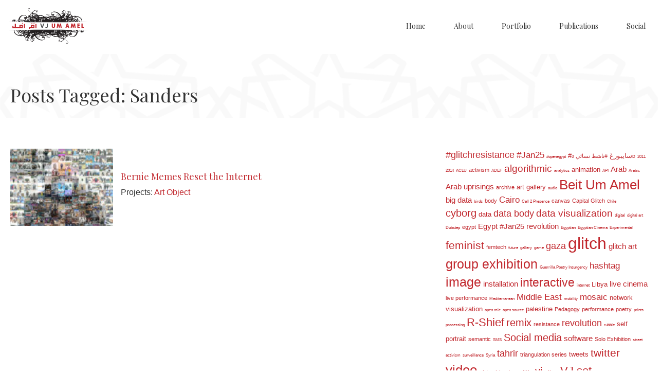

--- FILE ---
content_type: text/html; charset=UTF-8
request_url: https://vjumamel.com/tag/sanders/
body_size: 49221
content:
<!doctype html>

<!--[if lt IE 7]><html lang="en-US" xmlns:og="http://opengraphprotocol.org/schema/" xmlns:fb="http://www.facebook.com/2008/fbml" class="no-js lt-ie9 lt-ie8 lt-ie7"> <![endif]-->
<!--[if (IE 7)&!(IEMobile)]><html lang="en-US" xmlns:og="http://opengraphprotocol.org/schema/" xmlns:fb="http://www.facebook.com/2008/fbml" class="no-js lt-ie9 lt-ie8"><![endif]-->
<!--[if (IE 8)&!(IEMobile)]><html lang="en-US" xmlns:og="http://opengraphprotocol.org/schema/" xmlns:fb="http://www.facebook.com/2008/fbml" class="no-js lt-ie9"><![endif]-->
<!--[if gt IE 8]><!--> <html lang="en-US" xmlns:og="http://opengraphprotocol.org/schema/" xmlns:fb="http://www.facebook.com/2008/fbml" class="no-js"><!--<![endif]-->

	<head>
		<meta charset="utf-8">

				<meta http-equiv="X-UA-Compatible" content="IE=edge,chrome=1">

		<title>  Sanders</title>
		<meta name="description" content="VJ Um Amel - Arabic for Vee-jay &quot;Mother of Hope&quot;" />
				<meta name="HandheldFriendly" content="True">
		<meta name="MobileOptimized" content="320">
		<meta name="viewport" content="width=device-width, initial-scale=1.0"/>

		<link rel="apple-touch-icon" href="https://vjumamel.com/wp-content/themes/vjumamel/library/images/apple-icon-touch.png">
		<link rel="icon" href="https://vjumamel.com/wp-content/themes/vjumamel/favicon.png?v=2">
		<!--[if IE]>
			<link rel="shortcut icon" href="https://vjumamel.com/wp-content/themes/vjumamel/favicon.ico">
		<![endif]-->
				<meta name="msapplication-TileColor" content="#f01d4f">
		<meta name="msapplication-TileImage" content="https://vjumamel.com/wp-content/themes/vjumamel/library/images/win8-tile-icon.png">

		<link rel="pingback" href="https://vjumamel.com/xmlrpc.php">


				<meta name='robots' content='max-image-preview:large' />
<link rel="alternate" type="application/rss+xml" title="VJ Um Amel &raquo; Feed" href="https://vjumamel.com/feed/" />
<link rel="alternate" type="application/rss+xml" title="VJ Um Amel &raquo; Comments Feed" href="https://vjumamel.com/comments/feed/" />
<link rel="alternate" type="application/rss+xml" title="VJ Um Amel &raquo; Sanders Tag Feed" href="https://vjumamel.com/tag/sanders/feed/" />
<style id='wp-img-auto-sizes-contain-inline-css' type='text/css'>
img:is([sizes=auto i],[sizes^="auto," i]){contain-intrinsic-size:3000px 1500px}
/*# sourceURL=wp-img-auto-sizes-contain-inline-css */
</style>
<style id='wp-emoji-styles-inline-css' type='text/css'>

	img.wp-smiley, img.emoji {
		display: inline !important;
		border: none !important;
		box-shadow: none !important;
		height: 1em !important;
		width: 1em !important;
		margin: 0 0.07em !important;
		vertical-align: -0.1em !important;
		background: none !important;
		padding: 0 !important;
	}
/*# sourceURL=wp-emoji-styles-inline-css */
</style>
<link rel='stylesheet' id='wp-block-library-css' href='https://vjumamel.com/wp-includes/css/dist/block-library/style.min.css' type='text/css' media='all' />
<style id='classic-theme-styles-inline-css' type='text/css'>
/*! This file is auto-generated */
.wp-block-button__link{color:#fff;background-color:#32373c;border-radius:9999px;box-shadow:none;text-decoration:none;padding:calc(.667em + 2px) calc(1.333em + 2px);font-size:1.125em}.wp-block-file__button{background:#32373c;color:#fff;text-decoration:none}
/*# sourceURL=/wp-includes/css/classic-themes.min.css */
</style>
<style id='global-styles-inline-css' type='text/css'>
:root{--wp--preset--aspect-ratio--square: 1;--wp--preset--aspect-ratio--4-3: 4/3;--wp--preset--aspect-ratio--3-4: 3/4;--wp--preset--aspect-ratio--3-2: 3/2;--wp--preset--aspect-ratio--2-3: 2/3;--wp--preset--aspect-ratio--16-9: 16/9;--wp--preset--aspect-ratio--9-16: 9/16;--wp--preset--color--black: #000000;--wp--preset--color--cyan-bluish-gray: #abb8c3;--wp--preset--color--white: #ffffff;--wp--preset--color--pale-pink: #f78da7;--wp--preset--color--vivid-red: #cf2e2e;--wp--preset--color--luminous-vivid-orange: #ff6900;--wp--preset--color--luminous-vivid-amber: #fcb900;--wp--preset--color--light-green-cyan: #7bdcb5;--wp--preset--color--vivid-green-cyan: #00d084;--wp--preset--color--pale-cyan-blue: #8ed1fc;--wp--preset--color--vivid-cyan-blue: #0693e3;--wp--preset--color--vivid-purple: #9b51e0;--wp--preset--gradient--vivid-cyan-blue-to-vivid-purple: linear-gradient(135deg,rgb(6,147,227) 0%,rgb(155,81,224) 100%);--wp--preset--gradient--light-green-cyan-to-vivid-green-cyan: linear-gradient(135deg,rgb(122,220,180) 0%,rgb(0,208,130) 100%);--wp--preset--gradient--luminous-vivid-amber-to-luminous-vivid-orange: linear-gradient(135deg,rgb(252,185,0) 0%,rgb(255,105,0) 100%);--wp--preset--gradient--luminous-vivid-orange-to-vivid-red: linear-gradient(135deg,rgb(255,105,0) 0%,rgb(207,46,46) 100%);--wp--preset--gradient--very-light-gray-to-cyan-bluish-gray: linear-gradient(135deg,rgb(238,238,238) 0%,rgb(169,184,195) 100%);--wp--preset--gradient--cool-to-warm-spectrum: linear-gradient(135deg,rgb(74,234,220) 0%,rgb(151,120,209) 20%,rgb(207,42,186) 40%,rgb(238,44,130) 60%,rgb(251,105,98) 80%,rgb(254,248,76) 100%);--wp--preset--gradient--blush-light-purple: linear-gradient(135deg,rgb(255,206,236) 0%,rgb(152,150,240) 100%);--wp--preset--gradient--blush-bordeaux: linear-gradient(135deg,rgb(254,205,165) 0%,rgb(254,45,45) 50%,rgb(107,0,62) 100%);--wp--preset--gradient--luminous-dusk: linear-gradient(135deg,rgb(255,203,112) 0%,rgb(199,81,192) 50%,rgb(65,88,208) 100%);--wp--preset--gradient--pale-ocean: linear-gradient(135deg,rgb(255,245,203) 0%,rgb(182,227,212) 50%,rgb(51,167,181) 100%);--wp--preset--gradient--electric-grass: linear-gradient(135deg,rgb(202,248,128) 0%,rgb(113,206,126) 100%);--wp--preset--gradient--midnight: linear-gradient(135deg,rgb(2,3,129) 0%,rgb(40,116,252) 100%);--wp--preset--font-size--small: 13px;--wp--preset--font-size--medium: 20px;--wp--preset--font-size--large: 36px;--wp--preset--font-size--x-large: 42px;--wp--preset--spacing--20: 0.44rem;--wp--preset--spacing--30: 0.67rem;--wp--preset--spacing--40: 1rem;--wp--preset--spacing--50: 1.5rem;--wp--preset--spacing--60: 2.25rem;--wp--preset--spacing--70: 3.38rem;--wp--preset--spacing--80: 5.06rem;--wp--preset--shadow--natural: 6px 6px 9px rgba(0, 0, 0, 0.2);--wp--preset--shadow--deep: 12px 12px 50px rgba(0, 0, 0, 0.4);--wp--preset--shadow--sharp: 6px 6px 0px rgba(0, 0, 0, 0.2);--wp--preset--shadow--outlined: 6px 6px 0px -3px rgb(255, 255, 255), 6px 6px rgb(0, 0, 0);--wp--preset--shadow--crisp: 6px 6px 0px rgb(0, 0, 0);}:where(.is-layout-flex){gap: 0.5em;}:where(.is-layout-grid){gap: 0.5em;}body .is-layout-flex{display: flex;}.is-layout-flex{flex-wrap: wrap;align-items: center;}.is-layout-flex > :is(*, div){margin: 0;}body .is-layout-grid{display: grid;}.is-layout-grid > :is(*, div){margin: 0;}:where(.wp-block-columns.is-layout-flex){gap: 2em;}:where(.wp-block-columns.is-layout-grid){gap: 2em;}:where(.wp-block-post-template.is-layout-flex){gap: 1.25em;}:where(.wp-block-post-template.is-layout-grid){gap: 1.25em;}.has-black-color{color: var(--wp--preset--color--black) !important;}.has-cyan-bluish-gray-color{color: var(--wp--preset--color--cyan-bluish-gray) !important;}.has-white-color{color: var(--wp--preset--color--white) !important;}.has-pale-pink-color{color: var(--wp--preset--color--pale-pink) !important;}.has-vivid-red-color{color: var(--wp--preset--color--vivid-red) !important;}.has-luminous-vivid-orange-color{color: var(--wp--preset--color--luminous-vivid-orange) !important;}.has-luminous-vivid-amber-color{color: var(--wp--preset--color--luminous-vivid-amber) !important;}.has-light-green-cyan-color{color: var(--wp--preset--color--light-green-cyan) !important;}.has-vivid-green-cyan-color{color: var(--wp--preset--color--vivid-green-cyan) !important;}.has-pale-cyan-blue-color{color: var(--wp--preset--color--pale-cyan-blue) !important;}.has-vivid-cyan-blue-color{color: var(--wp--preset--color--vivid-cyan-blue) !important;}.has-vivid-purple-color{color: var(--wp--preset--color--vivid-purple) !important;}.has-black-background-color{background-color: var(--wp--preset--color--black) !important;}.has-cyan-bluish-gray-background-color{background-color: var(--wp--preset--color--cyan-bluish-gray) !important;}.has-white-background-color{background-color: var(--wp--preset--color--white) !important;}.has-pale-pink-background-color{background-color: var(--wp--preset--color--pale-pink) !important;}.has-vivid-red-background-color{background-color: var(--wp--preset--color--vivid-red) !important;}.has-luminous-vivid-orange-background-color{background-color: var(--wp--preset--color--luminous-vivid-orange) !important;}.has-luminous-vivid-amber-background-color{background-color: var(--wp--preset--color--luminous-vivid-amber) !important;}.has-light-green-cyan-background-color{background-color: var(--wp--preset--color--light-green-cyan) !important;}.has-vivid-green-cyan-background-color{background-color: var(--wp--preset--color--vivid-green-cyan) !important;}.has-pale-cyan-blue-background-color{background-color: var(--wp--preset--color--pale-cyan-blue) !important;}.has-vivid-cyan-blue-background-color{background-color: var(--wp--preset--color--vivid-cyan-blue) !important;}.has-vivid-purple-background-color{background-color: var(--wp--preset--color--vivid-purple) !important;}.has-black-border-color{border-color: var(--wp--preset--color--black) !important;}.has-cyan-bluish-gray-border-color{border-color: var(--wp--preset--color--cyan-bluish-gray) !important;}.has-white-border-color{border-color: var(--wp--preset--color--white) !important;}.has-pale-pink-border-color{border-color: var(--wp--preset--color--pale-pink) !important;}.has-vivid-red-border-color{border-color: var(--wp--preset--color--vivid-red) !important;}.has-luminous-vivid-orange-border-color{border-color: var(--wp--preset--color--luminous-vivid-orange) !important;}.has-luminous-vivid-amber-border-color{border-color: var(--wp--preset--color--luminous-vivid-amber) !important;}.has-light-green-cyan-border-color{border-color: var(--wp--preset--color--light-green-cyan) !important;}.has-vivid-green-cyan-border-color{border-color: var(--wp--preset--color--vivid-green-cyan) !important;}.has-pale-cyan-blue-border-color{border-color: var(--wp--preset--color--pale-cyan-blue) !important;}.has-vivid-cyan-blue-border-color{border-color: var(--wp--preset--color--vivid-cyan-blue) !important;}.has-vivid-purple-border-color{border-color: var(--wp--preset--color--vivid-purple) !important;}.has-vivid-cyan-blue-to-vivid-purple-gradient-background{background: var(--wp--preset--gradient--vivid-cyan-blue-to-vivid-purple) !important;}.has-light-green-cyan-to-vivid-green-cyan-gradient-background{background: var(--wp--preset--gradient--light-green-cyan-to-vivid-green-cyan) !important;}.has-luminous-vivid-amber-to-luminous-vivid-orange-gradient-background{background: var(--wp--preset--gradient--luminous-vivid-amber-to-luminous-vivid-orange) !important;}.has-luminous-vivid-orange-to-vivid-red-gradient-background{background: var(--wp--preset--gradient--luminous-vivid-orange-to-vivid-red) !important;}.has-very-light-gray-to-cyan-bluish-gray-gradient-background{background: var(--wp--preset--gradient--very-light-gray-to-cyan-bluish-gray) !important;}.has-cool-to-warm-spectrum-gradient-background{background: var(--wp--preset--gradient--cool-to-warm-spectrum) !important;}.has-blush-light-purple-gradient-background{background: var(--wp--preset--gradient--blush-light-purple) !important;}.has-blush-bordeaux-gradient-background{background: var(--wp--preset--gradient--blush-bordeaux) !important;}.has-luminous-dusk-gradient-background{background: var(--wp--preset--gradient--luminous-dusk) !important;}.has-pale-ocean-gradient-background{background: var(--wp--preset--gradient--pale-ocean) !important;}.has-electric-grass-gradient-background{background: var(--wp--preset--gradient--electric-grass) !important;}.has-midnight-gradient-background{background: var(--wp--preset--gradient--midnight) !important;}.has-small-font-size{font-size: var(--wp--preset--font-size--small) !important;}.has-medium-font-size{font-size: var(--wp--preset--font-size--medium) !important;}.has-large-font-size{font-size: var(--wp--preset--font-size--large) !important;}.has-x-large-font-size{font-size: var(--wp--preset--font-size--x-large) !important;}
:where(.wp-block-post-template.is-layout-flex){gap: 1.25em;}:where(.wp-block-post-template.is-layout-grid){gap: 1.25em;}
:where(.wp-block-term-template.is-layout-flex){gap: 1.25em;}:where(.wp-block-term-template.is-layout-grid){gap: 1.25em;}
:where(.wp-block-columns.is-layout-flex){gap: 2em;}:where(.wp-block-columns.is-layout-grid){gap: 2em;}
:root :where(.wp-block-pullquote){font-size: 1.5em;line-height: 1.6;}
/*# sourceURL=global-styles-inline-css */
</style>
<link rel='stylesheet' id='contact-form-7-css' href='https://vjumamel.com/wp-content/plugins/contact-form-7/includes/css/styles.css' type='text/css' media='all' />
<link rel='stylesheet' id='bones-stylesheet-css' href='https://vjumamel.com/wp-content/themes/vjumamel/library/css/style.css' type='text/css' media='all' />
<script type="text/javascript" src="https://vjumamel.com/wp-content/plugins/processingjs-for-wp/js/processing.min.js" id="pjs4wp-js"></script>
<script type="text/javascript" src="https://vjumamel.com/wp-includes/js/jquery/jquery.min.js" id="jquery-core-js"></script>
<script type="text/javascript" src="https://vjumamel.com/wp-includes/js/jquery/jquery-migrate.min.js" id="jquery-migrate-js"></script>
<script type="text/javascript" src="https://vjumamel.com/wp-content/plugins/processing-js/js/processing.min.js" id="processing-js"></script>
<script type="text/javascript" src="https://vjumamel.com/wp-content/themes/vjumamel/library/js/libs/modernizr.custom.min.js" id="bones-modernizr-js"></script>
<link rel="https://api.w.org/" href="https://vjumamel.com/wp-json/" /><link rel="alternate" title="JSON" type="application/json" href="https://vjumamel.com/wp-json/wp/v2/tags/389" /><link href="//maxcdn.bootstrapcdn.com/font-awesome/4.4.0/css/font-awesome.min.css"  rel="stylesheet"><meta name="generator" content="Elementor 3.34.2; features: additional_custom_breakpoints; settings: css_print_method-external, google_font-enabled, font_display-auto">
			<style>
				.e-con.e-parent:nth-of-type(n+4):not(.e-lazyloaded):not(.e-no-lazyload),
				.e-con.e-parent:nth-of-type(n+4):not(.e-lazyloaded):not(.e-no-lazyload) * {
					background-image: none !important;
				}
				@media screen and (max-height: 1024px) {
					.e-con.e-parent:nth-of-type(n+3):not(.e-lazyloaded):not(.e-no-lazyload),
					.e-con.e-parent:nth-of-type(n+3):not(.e-lazyloaded):not(.e-no-lazyload) * {
						background-image: none !important;
					}
				}
				@media screen and (max-height: 640px) {
					.e-con.e-parent:nth-of-type(n+2):not(.e-lazyloaded):not(.e-no-lazyload),
					.e-con.e-parent:nth-of-type(n+2):not(.e-lazyloaded):not(.e-no-lazyload) * {
						background-image: none !important;
					}
				}
			</style>
							<script>
			(function(i,s,o,g,r,a,m){i['GoogleAnalyticsObject']=r;i[r]=i[r]||function(){
			(i[r].q=i[r].q||[]).push(arguments)},i[r].l=1*new Date();a=s.createElement(o),
			m=s.getElementsByTagName(o)[0];a.async=1;a.src=g;m.parentNode.insertBefore(a,m)
			})(window,document,'script','https://www.google-analytics.com/analytics.js','ga');

			ga('create', 'UA-23288804-3', 'auto');
			ga('send', 'pageview');

		</script>

	</head>

	<body data-rsssl=1 class="archive tag tag-sanders tag-389 wp-theme-vjumamel portfolio-bernie-memes-reset-the-internet elementor-default elementor-kit-1083">
		<div class="site-wrapper">

		<header class="site__header">
				<nav role="navigation">
	<div class="navbar navbar-main">
		<div class="container">

			<div class="navbar-header">
				<button type="button" class="navbar-toggle" data-toggle="collapse" data-target=".navbar-responsive-collapse">
					<span class="icon-bar"></span>
					<span class="icon-bar"></span>
					<span class="icon-bar"></span>
				</button>
				<a class="navbar-brand" href="https://vjumamel.com/" title="VJ Um Amel" rel="homepage">
					<svg id="logo" data-name="Layer 1" xmlns="http://www.w3.org/2000/svg" viewBox="0 0 331.59 147.44"><defs><style>.cls-1{fill:#231f20;fill-rule:evenodd;}.cls-2{fill:#c1272d;}.cls-3{fill:none;}.cls-4{fill:#4d4d4f;}</style></defs><title>svg-logo</title><path class="cls-1" d="M1097.44,349.66l-0.64-.81a36.1,36.1,0,0,0-2.78,3.35,2.1,2.1,0,0,1-.61.86l-0.52.78a5.63,5.63,0,0,0,.59.39,10.89,10.89,0,0,0,3.92-3.38l0.48-.67-0.44-.52m180.76-38.57q0.33,0.39.64,0.81a35.79,35.79,0,0,0,2.78-3.35,2.09,2.09,0,0,1,.61-0.87l0.52-.78a5.46,5.46,0,0,0-.59-0.39,10.9,10.9,0,0,0-3.92,3.38l-0.48.67,0.44,0.52m-45,78.3a3,3,0,0,0,4.08,1.16c2.56-1.3-.41-4.89-4-2.59-4,2.56-2.21,6.46,1.11,7.84a12.9,12.9,0,0,0,8.43.09,19.55,19.55,0,0,0,11.25-9.18c2.21,0.74,4.44,1.49,6.68,2.26,5.1,1.76,8.05,4.38,9.17,6.89,0.74,1.68.92,4.42-1.09,5.74,0.75-.67-2.36-2.71-4.31-0.39-1,1.25.67,3.32,2.69,2.8a5.57,5.57,0,0,0,2.63-1.86c2.54-3.05,1.89-9.66-7.68-13.34-2.76-1.06-5.3-2-7.64-3q0.29-.62.52-1.26a14.23,14.23,0,0,0,8.3-8c6.62,0.05,9.4-4.21,7.71-7.21,0.4-.73-0.13-1.58-1-2.06a30.45,30.45,0,0,0,7-3.34c-3.09,7.42,5.33,12.63,12.88,12.41a21.82,21.82,0,0,0,14.52-6.4,24.54,24.54,0,0,0,6.72-13.51c4.66-1.77,8.4-5.36,12.18-8.84h-1.25c-3.29,3.13-6.58,6.16-10.76,7.66a28.92,28.92,0,0,0-.13-7.66h-4.92a24,24,0,0,1-10.11,5.91c-0.58.19-1.16,0.35-1.74,0.48a30.7,30.7,0,0,1-2.87-1.3,22.75,22.75,0,0,0,8.15-5.09h-2a15.33,15.33,0,0,1-3.88,2.52q-2.12.88-4.19,1.52c-1.28-.77-2.49-1.59-3.7-2.48q2.1-.74,4-1.57h-10.1l0.17,0.12q-1.43.37-2.9,0.68c0-.27,0-0.54-0.06-0.8h-5.83a4,4,0,0,1,.67,1.68l-1.38.16a3.12,3.12,0,0,0,.3-1.84h-7.2a2.21,2.21,0,0,0,.58,2.2c-0.6,0-1.21,0-1.82,0a11.75,11.75,0,0,1-2.66-1.87,3.5,3.5,0,0,1,.18-0.32H1197.1l0.27,0.14-0.73-.14h-19.41c0.24,0.22.48,0.43,0.73,0.63l-0.77.3c-0.12-.32-0.26-0.63-0.4-0.94h-3.51c-0.15.23-.28,0.46-0.41,0.69h0q-0.06-.34-0.15-0.69h-2.81a6.21,6.21,0,0,1,.79,2.67l-1.43-.56-0.12-.34a12,12,0,0,1-.47-1.77h-2.64c0,0.13,0,.27,0,0.4a7.72,7.72,0,0,0-.72-0.4H1102a11.92,11.92,0,0,1-1.36.13l0.11-.13h-1l-0.08.12a11,11,0,0,1-1.12-.12h-5.85q-0.75.79-1.44,1.61a12.18,12.18,0,0,1-8.91-1.61h-3.73a12.26,12.26,0,0,0,1.76,1.27,8.18,8.18,0,0,1-.67,1.75l-0.13-.08a3.55,3.55,0,0,0-2.08-.38q-0.93-.8-1.76-1.66a2.38,2.38,0,0,0,1.35-.9H1075l-0.06.05,0-.05h-7.13c-0.16.24-.31,0.47-0.46,0.71-0.11-.24-0.22-0.47-0.32-0.71h-3a18.86,18.86,0,0,0,1.76,3.71,17.69,17.69,0,0,0-1.21,4.54c-3.1-1.09-5.33-3.49-4.85-7.27a3.56,3.56,0,0,1,.27-1h-3.15a5.44,5.44,0,0,0-.08.77c-0.15,4.64,3.32,7.73,7.7,8.9-0.2,5.73,2.83,10.56,7.73,12.17a39.7,39.7,0,0,1-7.77-1.34,25.8,25.8,0,0,1-11.72-6.68c-4-4.14-5.59-9.26-4.55-13.81h-2.55c-1.2,5.25.6,11.14,5.37,15.68a33.13,33.13,0,0,0,12.86,7.47c6.69,2.13,14.58,2.19,22.27.76a14,14,0,0,0,5.33,5.55,15,15,0,0,0,3.84,1.54,14.85,14.85,0,0,0-.78,9.59c1.51,5.35,8.23,5.72,10.93,3.25,1.92-1.76,1.53-4.15-1.72-5.33-3-1.08-7,.78-5.11,3.52,1.61,2.38,6.55,1.43,6-1.54,2.3,1.78-.7,5.08-5,3.82-3.61-1.07-4.48-4.71-4-7.67a8.91,8.91,0,0,1,2.45-5.16,18.78,18.78,0,0,0,2.88.06v0c-1.16,2.56,2.22,6,8,4.38a23.21,23.21,0,0,0,9-4.85c0,0.07,0,.14,0,0.2a19.32,19.32,0,0,0-2.54,7.68c-0.58,5.8,1.88,10.13,7.05,9.94a1.83,1.83,0,0,0,1.86-2.43,1.86,1.86,0,0,0-3-.45c-1,1.16.9,1.91,1.65,1.63,0.06,0.67-.84.84-1.36,0.74-5.35-1-6.13-8.14-3-14.05a6.8,6.8,0,0,0,2.33,2.73c0.08,4.25,2.24,7.24,6.3,7.1a1.61,1.61,0,0,0,1.64-2.15l0,0h0.55a1.52,1.52,0,0,0,1.55-2,1.54,1.54,0,0,0-2.49-.38c-0.86,1,.75,1.59,1.37,1.35,0.05,0.56-.69.7-1.13,0.61l-0.22,0a1.76,1.76,0,0,0-1.11-.41A4.8,4.8,0,0,1,1125,386c2.58,0.11,5.29-.86,6.35-3.3,1.46-3.35-4.13-4-4.74-1.74-0.51,1.88,2.08,2.52,3,2.36-0.85,1.62-3,2.15-4.83,2-0.68-2.92.28-6.86,2.7-9.9,0.78-1,1.53-1.88,2.32-2.71a27.72,27.72,0,0,0,3.39-.94,32.8,32.8,0,0,0,2.22,3.73,6.21,6.21,0,0,0,3.45,4.27,34.38,34.38,0,0,0,13.5,8.85c6,2.09,11.72,1.92,15.73.46,6.37-2.32,10.21-9.45,3.12-14.53-6.35-4.56-12.39,1.92-7.79,4.53,3.82,2.17,7.38-.55,7.75-1.86,3,2.39,2.43,5.48.47,7.66-3.81,4.23-11.4,3.53-17.37,1.13a36.18,36.18,0,0,1-9.17-5.39,9.85,9.85,0,0,0,1-.25c9.35-2.91,7.82-11.08,1-14.76a21.62,21.62,0,0,0,2.54-1.55,8.47,8.47,0,0,0,1.77,2.73c4.9,5.21,11.81,6.41,18,5l0.65,0h1.25a5.87,5.87,0,0,0,4.44.83c1.48-.25,2.06-0.93,2.07-1.58a43.67,43.67,0,0,0,10.92-3.86,49,49,0,0,0,5.25,1.15q0.32,0.31.61,0.64a6,6,0,0,1,1.58,4.09c-0.08,4.55-5.74,8.54-12,5.52-4.47-2.14-1.93-7.62,3.33-7.37,2.78,0.13,5.19,2.46,2.57,4.64-1.4,1.16-4.17.49-4.14-1.2,0-1.44,1.59-2,3.18-1.51-1.31-1-4-.56-4.07,1.51-0.15,2.66,3.89,3.69,5.89,1.77,2.9-2.78-.37-6.1-4.36-5.57-5.23.7-7.08,5.79-2.8,8.15,6.67,3.68,13.76-1,13.56-6.23a7.69,7.69,0,0,0-1.43-4.18,41.38,41.38,0,0,0,6.16.28,41.24,41.24,0,0,0,7.8,4.39,10.63,10.63,0,0,0,8.39,2.61l0.22,0a31.44,31.44,0,0,0,7.19.42,32.75,32.75,0,0,0,4.77-.64l0,0a7.09,7.09,0,0,0-.09,1.21c0,4.36,6.17,6.79,11.08,5.26,3.3,1.42,6.9,2.7,10.61,4a19.28,19.28,0,0,1-10.3,8.38c-3.28,1.16-7.37,1.36-9.24-1a2.65,2.65,0,0,1,.55-4.09m98.34-41.8c2.21,1.74,3.59,3.86,2.87,6.07-1.41,4.31-8.32,4.21-9.11,1.07,3.79,2.66,8.82-.52,6.65-3.56-2.49-3.51-8.08-1.77-8.79,1.39-0.77,3.44,2.32,5.54,6.24,5.34,5.25-.27,9.57-5.34,4.39-10.3h-2.26Zm-1.41-34.43c1.2-5.25-.6-11.15-5.37-15.68a33.18,33.18,0,0,0-12.86-7.47c-6.69-2.12-14.58-2.19-22.27-.76a14,14,0,0,0-5.33-5.55,14.9,14.9,0,0,0-3.84-1.54,14.85,14.85,0,0,0,.78-9.6c-1.51-5.34-8.23-5.72-10.93-3.25-1.92,1.76-1.53,4.15,1.72,5.33,3,1.08,7-.78,5.11-3.52-1.61-2.38-6.55-1.44-6,1.54-2.3-1.78.7-5.08,5-3.82,3.61,1.06,4.47,4.71,4,7.67a8.91,8.91,0,0,1-2.45,5.16,18.64,18.64,0,0,0-2.88-.06v0c1.16-2.55-2.22-6-8-4.38a23.19,23.19,0,0,0-9,4.85c0-.07,0-0.14,0-0.2a19.28,19.28,0,0,0,2.54-7.68c0.58-5.8-1.87-10.13-7.05-9.94a1.83,1.83,0,0,0-1.86,2.43,1.85,1.85,0,0,0,3,.46c1-1.16-.9-1.92-1.65-1.63-0.06-.67.84-0.84,1.36-0.74,5.35,1,6.13,8.15,3,14.06a6.8,6.8,0,0,0-2.33-2.73c-0.08-4.25-2.24-7.24-6.3-7.1a1.61,1.61,0,0,0-1.64,2.15v0h-0.55a1.51,1.51,0,0,0-1.55,2,1.54,1.54,0,0,0,2.49.38c0.86-1-.75-1.59-1.37-1.35-0.05-.56.7-0.7,1.13-0.61l0.22,0a1.77,1.77,0,0,0,1.11.41,4.8,4.8,0,0,1,2.26,2.74c-2.58-.11-5.29.86-6.35,3.3-1.46,3.35,4.13,4,4.74,1.74,0.51-1.88-2.08-2.52-3-2.36,0.85-1.62,3-2.15,4.83-2,0.68,2.92-.28,6.86-2.71,9.9-0.78,1-1.53,1.88-2.32,2.71a28.22,28.22,0,0,0-3.39.94,32.61,32.61,0,0,0-2.22-3.73,6.22,6.22,0,0,0-3.45-4.27,34.41,34.41,0,0,0-13.5-8.85c-6-2.09-11.73-1.92-15.73-.46-6.37,2.32-10.21,9.45-3.12,14.53,6.35,4.56,12.39-1.92,7.79-4.53-3.82-2.17-7.37.56-7.75,1.86-3-2.39-2.43-5.48-.47-7.66,3.81-4.23,11.41-3.53,17.37-1.13a36.24,36.24,0,0,1,9.17,5.38,10.27,10.27,0,0,0-1,.26c-9.35,2.91-7.82,11.08-1,14.76a21.39,21.39,0,0,0-2.54,1.55,8.43,8.43,0,0,0-1.77-2.73c-4.9-5.2-11.8-6.41-18-5l-0.65,0h-1.25a5.87,5.87,0,0,0-4.44-.83c-1.48.25-2.06,0.92-2.07,1.58a43.62,43.62,0,0,0-10.92,3.85,49.42,49.42,0,0,0-5.25-1.14c-0.22-.21-0.42-0.42-0.61-0.64a6,6,0,0,1-1.58-4.09c0.08-4.55,5.74-8.53,12-5.52,4.47,2.14,1.93,7.62-3.33,7.37-2.77-.13-5.2-2.46-2.57-4.64,1.39-1.16,4.17-.48,4.14,1.2,0,1.44-1.59,2-3.18,1.51,1.31,1,4,.56,4.07-1.51,0.15-2.66-3.89-3.69-5.89-1.77-2.9,2.78.37,6.1,4.36,5.57,5.23-.7,7.08-5.79,2.8-8.15-6.67-3.68-13.75,1-13.56,6.23a7.69,7.69,0,0,0,1.43,4.18,41.5,41.5,0,0,0-6.16-.28,41.36,41.36,0,0,0-7.8-4.39,10.62,10.62,0,0,0-8.39-2.61l-0.22,0a31.4,31.4,0,0,0-7.19-.42,32.55,32.55,0,0,0-4.77.64l0,0a7.52,7.52,0,0,0,.09-1.21c0-4.36-6.17-6.79-11.08-5.26-3.3-1.42-6.9-2.7-10.61-4a19.28,19.28,0,0,1,10.3-8.38c3.28-1.16,7.37-1.36,9.24,1a2.65,2.65,0,0,1-.55,4.08,3,3,0,0,0-4.08-1.16c-2.56,1.3.41,4.89,4,2.59,4-2.57,2.21-6.46-1.11-7.84a12.9,12.9,0,0,0-8.43-.1,19.55,19.55,0,0,0-11.24,9.19c-2.21-.74-4.44-1.49-6.68-2.26-5.1-1.76-8.06-4.38-9.17-6.89-0.75-1.68-.93-4.42,1.09-5.74-0.76.67,2.36,2.71,4.31,0.39,1-1.25-.67-3.32-2.69-2.79a5.56,5.56,0,0,0-2.63,1.86c-2.54,3.05-1.89,9.66,7.68,13.35,2.76,1.06,5.3,2,7.64,3-0.19.42-.37,0.84-0.52,1.26a14.24,14.24,0,0,0-8.3,8c-6.61-.05-9.39,4.21-7.7,7.21-0.4.73,0.13,1.58,1,2.06a30.37,30.37,0,0,0-7,3.34c3.09-7.42-5.33-12.63-12.87-12.41a21.82,21.82,0,0,0-14.52,6.4,24.53,24.53,0,0,0-6.72,13.51c-4.66,1.78-8.4,5.36-12.18,8.84h1.26c3.29-3.13,6.58-6.15,10.76-7.66a29.08,29.08,0,0,0,.13,7.66h4.93a24,24,0,0,1,10.11-5.91c0.58-.19,1.16-0.35,1.74-0.48a30.86,30.86,0,0,1,2.88,1.3,22.75,22.75,0,0,0-8.15,5.09h2a15.28,15.28,0,0,1,3.88-2.52q2.12-.88,4.19-1.52c1.28,0.76,2.49,1.59,3.7,2.48q-2.1.74-4,1.57h10.09l-0.17-.12q1.43-.37,2.9-0.68c0,0.27,0,.53.06,0.8h5.83a4,4,0,0,1-.67-1.68l1.38-.16a3.1,3.1,0,0,0-.3,1.84h7.2a2.21,2.21,0,0,0-.58-2.2h1.82a11.65,11.65,0,0,1,2.66,1.87,3.15,3.15,0,0,1-.18.32h62.83l-0.27-.15,0.73,0.14h19.4c-0.24-.22-0.48-0.43-0.73-0.63l0.77-.31q0.18,0.48.4,0.94h3.5c0.15-.23.28-0.46,0.41-0.69h0c0,0.23.09,0.46,0.15,0.69h2.81a6.21,6.21,0,0,1-.79-2.67l1.43,0.56,0.12,0.33a11.88,11.88,0,0,1,.47,1.77h2.64c0-.13,0-0.27,0-0.4a8,8,0,0,0,.72.4h63.42A11.46,11.46,0,0,1,1275,313l-0.11.13h1L1276,313a10.76,10.76,0,0,1,1.12.12H1283q0.75-.79,1.43-1.61a12.17,12.17,0,0,1,8.91,1.61h3.73a12.25,12.25,0,0,0-1.76-1.27,8.37,8.37,0,0,1,.67-1.75l0.13,0.08a3.56,3.56,0,0,0,2.08.38q0.93,0.8,1.77,1.66a2.4,2.4,0,0,0-1.35.9h2.08l0.06-.05,0,0.05h7.13c0.16-.23.31-0.47,0.46-0.71,0.11,0.23.22,0.47,0.32,0.71h3a18.78,18.78,0,0,0-1.77-3.71,17.64,17.64,0,0,0,1.21-4.53c3.1,1.09,5.33,3.49,4.85,7.27a3.6,3.6,0,0,1-.27,1h3.15a5.43,5.43,0,0,0,.08-0.77c0.15-4.64-3.32-7.73-7.7-8.9,0.2-5.74-2.83-10.56-7.73-12.17a39.77,39.77,0,0,1,7.78,1.34,25.81,25.81,0,0,1,11.71,6.68c4,4.14,5.59,9.26,4.55,13.81h2.55Zm-285.95,0c-2.21-1.74-3.59-3.86-2.87-6.07,1.41-4.31,8.31-4.21,9.11-1.07-3.79-2.66-8.82.52-6.65,3.57,2.49,3.51,8.08,1.77,8.79-1.39,0.77-3.44-2.32-5.53-6.24-5.34-5.25.27-9.57,5.35-4.4,10.3h2.26Zm211.27,70a9.74,9.74,0,0,0-.84-7.3,10.49,10.49,0,0,0-.61-0.94l0.15-.27a34,34,0,0,0,7.07,1.72,11.45,11.45,0,0,1-5.77,6.79m-72-87.68c-1,.66-2.06,1.36-3,2.09l-1-.47a32.8,32.8,0,0,0-2.45-2.48,45.8,45.8,0,0,1,6.48.86m-42.48-9.16a31.58,31.58,0,0,0-3.34,1.42,21.12,21.12,0,0,0-3.47,2.14,30.46,30.46,0,0,0-4.91,0h0c-1.21-.75-2.46-1.45-3.75-2.09a10.21,10.21,0,0,1-1.55-1.54,6.81,6.81,0,0,1,6-4.06,3.7,3.7,0,0,0,1.44,4,1.86,1.86,0,0,0-.37,1c-0.23,2.22,4.52,2.9,5.48.38a4.11,4.11,0,0,0,3.59-2.11c0.31,0.32.59,0.65,0.86,1m-8.8,5.31-0.09.09-0.18-.13,0.27,0m-3.5,5.39c-0.12.32-.22,0.65-0.31,1a10.73,10.73,0,0,0-3.37.05,16.2,16.2,0,0,1-.91-1.82,15.69,15.69,0,0,1,3.31.11l0.91,0.16c0,0.12,0,.24,0,0.36l0.33,0.16m-0.52,1.94a10.3,10.3,0,0,0-.11,3,18,18,0,0,1-2.39-2.83,7.86,7.86,0,0,1,2.5-.13m0.77,6,0.11,0.22a3.51,3.51,0,0,1-.75.58,19.61,19.61,0,0,0-2.67-2.46,15.74,15.74,0,0,0-3-1.8l-0.15-.8a7,7,0,0,1,1.22-.89,21.06,21.06,0,0,0,5.27,5.15m0.78,1.35a11.22,11.22,0,0,0,1.52,1.77q-0.51.38-1,.78a8.72,8.72,0,0,0-1.14-2.11,4.57,4.57,0,0,0,.62-0.45m-3.32,2.83q-0.83-.61-1.61-1.25c0.25,0,.51,0,0.77,0a8.78,8.78,0,0,1,.84,1.29m-9-9.31-0.33-.51a8.54,8.54,0,0,1,3.57-2.4,12.14,12.14,0,0,1,.8,2.52,8.86,8.86,0,0,0-1.33,1.08,24.55,24.55,0,0,0-2.71-.69m-1.43-2.46-0.22-.44a15.63,15.63,0,0,1,3.31-2.59,10.87,10.87,0,0,1,.8,1.09,14,14,0,0,0-3.88,1.94m-0.92-2.06c-0.17-.46-0.33-0.92-0.46-1.38q1.13-.09,2.28-0.11a17,17,0,0,0-1.82,1.49m-1.13-7.61a14.84,14.84,0,0,1,.35-2.25,22.72,22.72,0,0,1,5.6,1.49c0.42,0.17.81,0.34,1.19,0.51a10.66,10.66,0,0,0-.49,4c-1.32-.05-2.64,0-3.93,0a13.24,13.24,0,0,0-1.54-.76,2.68,2.68,0,0,0-1.17-3.05m0.67-3.39a11.45,11.45,0,0,1,5.77-6.79,9.76,9.76,0,0,0,.84,7.3,10.43,10.43,0,0,0,.61.94l-0.15.27a34,34,0,0,0-7.07-1.72m8.09-7.67c0.9-.18,2.16,0,2.31.86a3.41,3.41,0,0,0-2.87,1.24,11.72,11.72,0,0,1,.56-2.1m-0.67,3a1.86,1.86,0,0,0,.77.82c2.15,1.38,4.72.1,5.09-1.52a2.17,2.17,0,0,0-.14-1.33c1.5,0.68,2.9,1.36,4.22,2l-0.17.12a4.79,4.79,0,0,0-1.41,1.51,9.16,9.16,0,0,0-7.52,3.05,9.26,9.26,0,0,1-.84-4.7m-10,5.68a16.24,16.24,0,0,0-.47,1.69,8,8,0,0,0-.9,0c-2.34.15-3.62,1.6-3.48,3a6.78,6.78,0,0,0-1.65.65c-0.49-1.14-.22-2.57,1.37-3.82a8.38,8.38,0,0,1,5.13-1.53m-0.46,9a19.46,19.46,0,0,0,1.21,3.72,11,11,0,0,0-.72,1.35,18.35,18.35,0,0,0-7.49,1.67,10.16,10.16,0,0,0-4.75,5.05,42,42,0,0,0-6.57,0c2.29-5.05,8.29-9.39,15.87-11.27q1.2-.3,2.46-0.51m8.59,13.92,0.11,0.11-0.3,0,0.19-.06m16.82,45.86,0.24,0.33-1.41.38a3.91,3.91,0,0,0,1-.86l0.21,0.15m3.5,5.82,0.44,0.12a9,9,0,0,1,.13,1l-0.33.14a13.7,13.7,0,0,1-2.3,0c-0.4,0-.8-0.07-1.19-0.13l0.35-.4a10.73,10.73,0,0,0,2.9-.71m1.56,0.32,0.65,0.07-0.6.25c0-.1,0-0.21-0.05-0.31m36.76,7.76a14.42,14.42,0,0,0,3.18-3.37q1.53,0.68,3.13,1.27a42.74,42.74,0,0,1-6.31,2.1m27.78,0.42,0.37-.06,0.38-.07c0,0.24.1,0.47,0.16,0.7l-0.91-.57m1.37-.26a23.92,23.92,0,0,0,2.82-.79q1.34,0.13,2.68.17l0.54,1.33a8.62,8.62,0,0,0,3.68,4.26l0,0a36.07,36.07,0,0,1-9.35-3.69,10,10,0,0,1-.35-1.3m8.71-4.26c0.19-.19.38-0.39,0.55-0.59,0.27,0.18.56,0.36,0.86,0.54l-1.4,0m1.22-1.49h0a6.44,6.44,0,0,0,.45-0.83l0.42-.08,1.4-.1a5.77,5.77,0,0,0,.18,2.34l-0.34,0-0.84-.47a10.69,10.69,0,0,1-1.27-.87m-1.16-8.29a9.64,9.64,0,0,0-3.91-2.2,7.58,7.58,0,0,0,3.85-4.17l1.2,0.24a17.38,17.38,0,0,0,1.05,5.54l-0.21.1a3.78,3.78,0,0,0-2,.49m-6.5-2.71-0.61-.06-0.39,0-0.23-.43a5.78,5.78,0,0,0,1.34-.3,7.2,7.2,0,0,0-.12.8m10.65,6.25,0.44,0.7,0,0.05-0.48.18-0.1-.05a5.6,5.6,0,0,1-.09-0.75l0.27-.13m1.38,9.15a12.29,12.29,0,0,0,2.38,1.8,9.5,9.5,0,0,0,1.27.63,16.82,16.82,0,0,0,3,4.63c-0.84.1-1.71,0.17-2.59,0.2h-1.12a3.42,3.42,0,0,0,1.49-.91c0.71-.92-0.91-2-2.12-1.65-2.26.67-.86,2.43-0.18,2.15a3.25,3.25,0,0,1-.93.35c-0.75,0-1.5-.12-2.24-0.21a2.21,2.21,0,0,0-2.32-1.14,3.53,3.53,0,0,0-.84.24,8.76,8.76,0,0,1-3.75-4.71l-0.22-.65a37.31,37.31,0,0,0,8.16-.75m21.68,2.28-0.27,0,0.09-.09Zm-3-.23-0.3-.06a26.4,26.4,0,0,1-3.57-1,19.41,19.41,0,0,0,3.09-.83,6.16,6.16,0,0,0,.62-0.24l1.34,1q-0.55.56-1.17,1.09m-3.41-2.6,0.12-.19,0.09,0.08-0.2.11m-1.34,3.47a10.1,10.1,0,0,0-3.13,1.73,12.57,12.57,0,0,1-.66-1.86,10.55,10.55,0,0,0,1.75-.61c0.67,0.27,1.35.52,2,.74m7.72,11.25,0.17-.11a4.8,4.8,0,0,0,1.42-1.51,9.17,9.17,0,0,0,7.52-3.05,9.27,9.27,0,0,1,.84,4.7,1.86,1.86,0,0,0-.77-0.82c-2.15-1.38-4.72-.1-5.09,1.52a2.19,2.19,0,0,0,.14,1.33c-1.5-.68-2.9-1.36-4.22-2.05m9.83,0.92a11.8,11.8,0,0,1-.56,2.1c-0.9.17-2.16,0-2.31-.86a3.41,3.41,0,0,0,2.87-1.24m-7.9-3.34a3.71,3.71,0,0,0-1.44-4,1.86,1.86,0,0,0,.37-1c0.23-2.22-4.52-2.9-5.48-.38a4.1,4.1,0,0,0-3.59,2.11c-0.31-.32-0.6-0.65-0.86-1a32.12,32.12,0,0,0,3.34-1.41,21,21,0,0,0,3.46-2.14,30.76,30.76,0,0,0,4.91,0h0c1.21,0.75,2.46,1.45,3.75,2.09a10.24,10.24,0,0,1,1.55,1.54,6.81,6.81,0,0,1-6,4.06m-12.1-5.76-0.21-.37a9.3,9.3,0,0,1,4.4-2.21l0.9,0.2q-0.64.41-1.34,0.78a23,23,0,0,1-3.76,1.6m7.46,6.67a2.87,2.87,0,0,0,1.2-.83,8.91,8.91,0,0,0,2.31.64,3.61,3.61,0,0,1-.42.59,5.62,5.62,0,0,1-.9.84q-1.14-.61-2.19-1.24m1.59-1.53a1.68,1.68,0,0,0,.05-0.81,2.55,2.55,0,0,1-.33.67,3.23,3.23,0,0,1-1.82-2.4,4.13,4.13,0,0,0,3-.26,3,3,0,0,1,1.31,3.38h-0.06a6.91,6.91,0,0,1-2.18-.58m-0.88.47a2.91,2.91,0,0,1-1.56.54q-1-.65-2-1.33-0.71-.51-1.33-1a2.53,2.53,0,0,1,2.1-2.16,4.78,4.78,0,0,0,2.79,4m-0.84,3.4c-4.29,1.18-10-1-9.62-5,0-.17,0-0.33.06-0.49a42.69,42.69,0,0,0,9.56,5.5m-17.83-20.8c0.41,0.49.85,1,1.31,1.45,0,0.28,0,.55,0,0.82l-0.37,0a7.8,7.8,0,0,1-1.31-1,8.59,8.59,0,0,1-1-1.15l1.39-.19m1.83,5.86c0.11,0.46.25,0.9,0.4,1.34l-0.26-.17a12,12,0,0,1-1.82-1.5l0.38-.09,1.3,0.42m-3.48-3.26a5.31,5.31,0,0,1-.2-1.41,7.85,7.85,0,0,0,1.29,1.3l-1.09.11m10.67,4.53q0.61,0.31,1.25.58a10,10,0,0,1-1.23.39c-0.08-.33-0.14-0.66-0.19-1h0.18Zm18.13,2.21,0.68-.14c0.61-.13,1.21-0.29,1.8-0.46a11.81,11.81,0,0,1-.2,2.31,13.28,13.28,0,0,1-2.28-1.71m8.6-3.55a17.67,17.67,0,0,0,1.82-1.48c0.17,0.45.33,0.92,0.46,1.38q-1.13.09-2.28,0.11m4.08-4.21a11,11,0,0,0,.72-1.35,18.29,18.29,0,0,0,7.49-1.67,10.16,10.16,0,0,0,4.75-5.05,42,42,0,0,0,6.57,0c-2.28,5.05-8.29,9.39-15.87,11.27q-1.21.3-2.46,0.51a19.64,19.64,0,0,0-1.21-3.73m1.39-3.48a7.84,7.84,0,0,0,.12-1.67,13.72,13.72,0,0,0,8.26-3.29l1.34,0.18c-1.28,2.64-4.16,4.56-9.27,4.77h-0.46m-0.09-3.2a8.43,8.43,0,0,0-1.47-3q2,0,3.92,0,1.44,0.42,2.91.74a10.07,10.07,0,0,1-5.36,2.34m-20.3-6.08q-0.41.29-.79,0.62l-0.71.52q-0.57-.37-1.21-0.72a4.73,4.73,0,0,0-1.27-2l0-.26q2.11,0.91,4.23,1.64l-0.29.23m-4.12,2.84-0.11,0q-0.73-.15-1.46-0.25a15.94,15.94,0,0,1,.1-1.75,0.9,0.9,0,0,0,.19-0.2,17.87,17.87,0,0,1,1.9,1,4.81,4.81,0,0,1-.14.93l-0.48.29m-1.23-3.59,0.07-.35,0.3-.32a1.72,1.72,0,0,1,.91.69,4.6,4.6,0,0,1,.3.61c-0.5-.23-1-0.44-1.57-0.63m1.1-1.11h0.12v0.11l-0.12-.11m0.69,7.23a6.53,6.53,0,0,0,0,2c0.41,2.36,2.4,4.15,4.93,5,0,0.17-.1.34-0.16,0.51q-2.44-1.3-4.63-2.64A11.06,11.06,0,0,1,1239,357a15.84,15.84,0,0,0,1.16-1.6l0.28-.16m6.93,7.47a10.75,10.75,0,0,0,3.37-.05,16.63,16.63,0,0,1,.91,1.82,15.61,15.61,0,0,1-3.31-.11c-0.31,0-.61-0.1-0.91-0.16l0-.36-0.32-.16c0.12-.33.22-0.65,0.31-1m5.49-.67c0.26-.11.52-0.24,0.78-0.37a11.72,11.72,0,0,0,.78,2.33l-0.46.13a18.47,18.47,0,0,0-1.09-2.08m1.51-.81a8.9,8.9,0,0,0,1.33-1.08,24.1,24.1,0,0,0,2.71.68l0.33,0.52a8.53,8.53,0,0,1-3.57,2.4,12.08,12.08,0,0,1-.8-2.52m-3.41-8.46c-0.25,0-.5,0-0.76,0a8.71,8.71,0,0,1-.84-1.29q0.83,0.61,1.61,1.25m-4.31,1.14a4.71,4.71,0,0,0-.62.45,11.21,11.21,0,0,0-1.51-1.77c0.34-.26.67-0.52,1-0.78a8.7,8.7,0,0,0,1.14,2.11m-3.25-.08-0.39-.16,0.14-.1,0.24,0.26m1.62,2.83a2.79,2.79,0,0,0,.6,1.44,8.65,8.65,0,0,1,0,3.22,6.82,6.82,0,0,1-3.79-3.05,5.27,5.27,0,0,1-.56-3.5h0a19.4,19.4,0,0,1,3.71,1.91m2.68,2.15a18,18,0,0,1,2.39,2.83,7.78,7.78,0,0,1-2.5.13,10.39,10.39,0,0,0,.11-3m-1-3.31a3.52,3.52,0,0,1,.75-0.58,19.68,19.68,0,0,0,2.68,2.46,15.78,15.78,0,0,0,3,1.8l0.16,0.8a7,7,0,0,1-1.22.89,21,21,0,0,0-5.27-5.16l-0.11-.22m4.77-1.29a5.07,5.07,0,0,1,.69.18l0.11,0.51c-0.28-.23-0.55-0.46-0.8-0.69m2.75-5.69a10.64,10.64,0,0,1,2.42.9q-2-.2-3.94-0.53l0-.23q0.78-.05,1.56-0.14m5.83,15.23a15.75,15.75,0,0,1-3.31,2.59,10.86,10.86,0,0,1-.79-1.1,14,14,0,0,0,3.88-1.94l0.22,0.45m-3.91,2.93-0.14.08-1.16-.1q-0.13-.51-0.3-1l0.68-.17a11.26,11.26,0,0,0,.93,1.22m-5.5,2.06q-0.74.17-1.51,0.29c-0.15-.21-0.29-0.42-0.41-0.64l1.24,0.23,0.68,0.11m-15.68-1.7a26.76,26.76,0,0,1-2.61-1.36,5.54,5.54,0,0,0,1-.38,9.41,9.41,0,0,0,3.25-1.77l0.41,0.25a1.54,1.54,0,0,0,.22,1.94,5.3,5.3,0,0,1-.68,1,9.83,9.83,0,0,1-1.57.36m-0.15-4.22a2.06,2.06,0,0,0-.24-0.61l0.5,0.34-0.26.27m-11-5.55a12,12,0,0,1,1.55-1.2l0.33,0.14q-0.91.56-1.88,1.06m3.08-2,0.08,0.1-0.26.18a0.8,0.8,0,0,1-.16-0.13,1,1,0,0,0,.34-0.15m-3.7.9a20.83,20.83,0,0,1-1.14-2.55,6.06,6.06,0,0,0,1.74-2.15l0.14-.11q0.73,1.11,1.54,2.18a1.33,1.33,0,0,0-1,1.64,13,13,0,0,0-1.32,1m-1.73-4.52a17,17,0,0,1-.47-3.13l1.34,0.13,0.11,0.2a3.45,3.45,0,0,1-1,2.79m30.31-76.79a8.32,8.32,0,0,1,1.76.49c-0.09-3-1.47-5.41-4.27-6-0.46-.09-1.26.06-1.2,0.65,0.66-.25,2.38.42,1.46,1.44a1.66,1.66,0,0,1-.27.24,5.38,5.38,0,0,1,2.52,3.13m-10.42,22.18q-0.76.15-1.54,0.24-0.83.43-1.67,0.84c0.55,0.07,1.1.17,1.64,0.29a18.19,18.19,0,0,1,1.58-1.29Zm-10.82-.94-0.07,0-0.2.11Zm8-6.51c-2.72,2.27-8.13,2.09-10-1.52-1.47-2.83,2.42-5.4,6.15-3.88a34.69,34.69,0,0,0-3.61-3.52,8.43,8.43,0,0,0-1.28.36c-8.54,3.18-6.56,10.35-.07,13.51a30.6,30.6,0,0,1,3.58-1.35,20.28,20.28,0,0,1,3-.69,12.57,12.57,0,0,1,2.68-2q-0.23-.45-0.48-0.9m-1.7-2.69a2.69,2.69,0,0,1-2.22,1.85c1.78-1,2-2.66-.13-3.64-2.48-1.14-5.32.71-4.53,2.63,1.42,3.43,6,3.2,8.26,1.28q-0.64-1.08-1.38-2.12m2.23-3.13a5.66,5.66,0,0,0-.87-1.08q0.45,0.53.87,1.08m-7.24,11.6,0.54,0.16,2.24-.72c0.12-.23.26-0.45,0.4-0.67-0.32.1-.65,0.2-1,0.32q-1.17.44-2.21,0.92m13-1,0.31-.14-0.06,0-0.24.16m1.56-.75a21.1,21.1,0,0,0,2.69-1.71q0.48-.68,1-1.33h0c-1.25,1-2.57,2-3.95,2.95l0.26,0.1m9.22-12.49a6.15,6.15,0,0,0-.91-3.4,17.44,17.44,0,0,1-2.74,7.61,47.92,47.92,0,0,0,3.43-3.94l0.21-.27m-2.13-4.69a5,5,0,0,0-1.5-.73,11.6,11.6,0,0,1,.17,3.66,15,15,0,0,1-.7,3.26,14,14,0,0,0,2-6.19m-56,75.21-0.05.11a12,12,0,0,1-1.21,0,8.69,8.69,0,0,1-1.27-.1q1.26,0,2.53-.05m5.21,3.28a7.79,7.79,0,0,0,.91-0.1,29.21,29.21,0,0,1,1.24,3.29q-1.82-.36-3.65-0.86a21.56,21.56,0,0,0,1.51-2.33m3.61,2.52a4.8,4.8,0,0,0,1.14.12,6.87,6.87,0,0,0,.77-0.05q0.45,0.62.86,1.27-1.29-.15-2.6-0.36c-0.05-.33-0.11-0.65-0.17-1M1210,357a3.47,3.47,0,0,0,.63-0.44c0.54,0.84,1.13,1.68,1.8,2.51l-1.48-.1q-0.44-1-.95-2m2.28-3.63a7,7,0,0,1,3,1.39,11.86,11.86,0,0,1-2.64.2,11.38,11.38,0,0,1-.38-1.59m4.94,5a4.61,4.61,0,0,1,0,.77q-1.23,0-2.48,0a16.55,16.55,0,0,1-1.48-2.61,13.59,13.59,0,0,0,2.62-.14,3.71,3.71,0,0,0,1.34,1.94m-1.63,3.92a10.11,10.11,0,0,1-2.49,1.7h-0.29q-0.3-.89-0.6-1.76c1,0,2.08,0,3.13-.14l0.26,0.22m-12.09,3.9h-0.19l-0.11-.09,0.3,0.08m-4.71,0a46.13,46.13,0,0,1-6.49-.86c1.05-.66,2.06-1.36,3-2.09l1,0.47a33.06,33.06,0,0,0,2.45,2.48m-13.06-2.73q-1.32-.49-2.6-1v0c0.17-.32.33-0.65,0.47-1a15.53,15.53,0,0,0,3.22-.68,8.27,8.27,0,0,0,2.22-1.07c1.12,0.77,2.29,1.49,3.51,2.17a36.73,36.73,0,0,1-3.72,2.34,24.84,24.84,0,0,0-3.12-.71m5.15-10.24-0.15-.26L1191,353l0,0.15h-0.2Zm16.42-1.81,0,0.11c0-.06,0-0.13,0-0.2Zm-26.25,10h0.11l0,0Zm-7.34-11.44c0-.11.09-0.22,0.14-0.34l0.36,0.15-0.49.19m0.44-1a8.49,8.49,0,0,1,.62-1,11.61,11.61,0,0,1,.63,1.3l-0.26.1c-0.34-.13-0.66-0.27-1-0.42m8,9.42v0.06a11.84,11.84,0,0,1-.64,2.1,10.61,10.61,0,0,1-3.42-.87q-0.92-.59-1.77-1.23a9.12,9.12,0,0,0,.79-1.3l0.16-.06c1.54,0.44,3.15.87,4.87,1.3m4.72-5,0-.06c0.26-.18.52-0.36,0.76-0.55l0.82,0.56-1.55,0m3.14-.66,0.1,0.15-0.59-.32,0.49,0.17m-1.51,6.53a7.3,7.3,0,0,1-2,.84,16,16,0,0,1-2.55.46,16.66,16.66,0,0,0,.5-1.65c1.2,0,2.34,0,3.45-.09l0.61,0.44M1201,288.74a1.12,1.12,0,0,1,.31.4q0.89-.09,1.78-0.14a4,4,0,0,0-2.09-.26m4.83,2.77a2.78,2.78,0,0,1,0,.72c-0.23,1.37-1.46,2.89-3.79,4a17,17,0,0,1-5.23,1.35,39,39,0,0,1,3.59,2.2c0.61-2.5,3.69-4.37,7.27-4.09l0.12-.06a8,8,0,0,1,.84-0.36q-0.43-1.82-.81-3.69c-0.66,0-1.32-.05-2,0m-11.28,7.84,0,0h0.11Zm-0.39.88a11.88,11.88,0,0,0-.64,2.1v0.05q2.57,0.63,4.87,1.29l0.17-.06a9.21,9.21,0,0,1,.79-1.3c-0.57-.42-1.16-0.83-1.77-1.23a10.62,10.62,0,0,0-3.42-.87m-4.2-2.88a24.76,24.76,0,0,1-3.12-.71,36.57,36.57,0,0,0-3.72,2.34q1.82,1,3.51,2.17a8.29,8.29,0,0,1,2.22-1.07,15.58,15.58,0,0,1,3.22-.68c0.14-.33.3-0.66,0.47-1v0c-0.84-.37-1.71-0.73-2.59-1.05m-2.77,4.2,0.61,0.44c1.1-.06,2.25-0.1,3.45-0.09a16.71,16.71,0,0,1,.5-1.65,16,16,0,0,0-2.55.46,7.36,7.36,0,0,0-2,.84m9.77-8.85a42.64,42.64,0,0,0-6.31,2.1q1.6,0.58,3.13,1.27a14.45,14.45,0,0,1,3.18-3.37m-0.33,3.56a18.45,18.45,0,0,0,4.62-1.15c2-.79,3.65-2.09,3.72-3.57q-1,0-2.09.14a18.34,18.34,0,0,0-6.24,4.58m17.36,5.81a3.74,3.74,0,0,0-3-2.55l-0.08-.21c0.58-.26.61-0.38-0.11-0.28l-0.29-.79c2.37,0.91,3.59,2.31,3.92,3.8l-0.2,0H1214m-1.24-4.65c0.58,0,1.15,0,1.72.08,1.51,0.88,2.36,2.39,1.58,4l-0.11.22a6.54,6.54,0,0,0-3.19-4.34m-3.07,2c-0.21,0-.42,0-0.65.06a3.39,3.39,0,0,0-2.55,1.48l-1.77.6a4.71,4.71,0,0,1,2.06-3.18,17.82,17.82,0,0,1,2.29-.61l0.19,0,0.29,1.09a2.08,2.08,0,0,0-.4.43l0.49-.1Zm1,6c0.28,0,.56,0,0.87-0.06q0.31,0.91.63,1.8a8.24,8.24,0,0,1-1,.65c-0.41-.08-0.82-0.19-1.23-0.31l-0.21-.07a3.41,3.41,0,0,1,.93-2m2.5-.39,0.79-.23h0.16a5.91,5.91,0,0,1-.62,1l-0.32-.8m1,1.85a2.65,2.65,0,0,0,.33,1.2h0l-0.44-1,0.15-.15m5.63-7.52c0-.15.07-0.3,0.09-0.46l0.43,0.22-0.52.24m0.16-1.29a6.83,6.83,0,0,0-2.13-5,18.58,18.58,0,0,1,6,4.82l0,0-0.94.25c-0.59.15-1.13,0.33-1.65,0.52-0.44-.24-0.9-0.46-1.36-0.65M1177.54,300q-0.62.59-1.19,1.2a26,26,0,0,0-6.52-2.08q-0.19-.81-0.38-1.67a43.48,43.48,0,0,1,7.64,1.94l0.46,0.61m-3.11,3.49a21.46,21.46,0,0,0-1.51,2.33,7.6,7.6,0,0,0-.91.1,29.43,29.43,0,0,1-1.24-3.29q1.82,0.36,3.65.86m27.42,7.69-0.36-.15,0.49-.19-0.14.34m-1.28.21c0.34,0.13.66,0.27,1,.42a8.55,8.55,0,0,1-.62,1,11.8,11.8,0,0,1-.62-1.3Zm-21.64-8.76,0.19-.2,0.27,0.5-0.46-.3M1208,291.57c5,0.33,9.71,2.07,10.35,5.82l0,0.16-0.82-.24c-1.53-2.1-4.93-3.21-8.21-2.3q-0.66-1.72-1.34-3.44m10.42,6.77a4.51,4.51,0,0,1-.09.77,4,4,0,0,0-.25-0.89l0.35,0.12m11.47,13a3.75,3.75,0,0,1,.45-0.27l-0.85-.18,0.4,0.45m-2.4,38.09,0.4,0.65q0.65,0.67,1.34,1.33a6.82,6.82,0,0,0-.42-1.28,11.27,11.27,0,0,0-.9-0.83l-0.41.13m3.87-.1,0.48-.57c-0.33,0-.65,0-1,0,0.18,0.18.34,0.37,0.5,0.55m-18.6-40.58-0.67,0,0.81,0.4-0.14-.37m-9.59-6.9a5.11,5.11,0,0,1,.27-1.91c-0.32.21-.62,0.43-0.91,0.66a2.57,2.57,0,0,0-.07.65l0.71,0.59m8.54-5.2h-0.32l0,0h0.27m-4.6,9.43,0.19,0.14c0.06-.12.13-0.25,0.21-0.37l-0.29,0ZM1180.65,309q-1.26,0-2.53.05l0.05-.11c0.39,0,.79,0,1.21,0a8.42,8.42,0,0,1,1.27.1m-34.41,46.46a14.62,14.62,0,0,0,.7,3,9.49,9.49,0,0,1-3.1-1.12,5.21,5.21,0,0,0,.92-2.16l1.47,0.29m15.44-1.82-0.15.15a2.66,2.66,0,0,0-.33-1.2h0l0.44,1m-2,5.32a6.55,6.55,0,0,0,3.19,4.34c-0.57,0-1.15,0-1.72-.08-1.51-.88-2.36-2.38-1.58-4l0.11-.22m4.52,5.06,0,0h0m3.77,1c3.59,0.28,6.66-1.58,7.28-4.08a39,39,0,0,0,3.59,2.2,17,17,0,0,0-5.23,1.36c-2.33,1.07-3.55,2.6-3.79,4a2.71,2.71,0,0,0,0,.71c-0.65,0-1.31,0-2,0q-0.38-1.86-.81-3.68a8.45,8.45,0,0,0,.84-0.36Zm-10.13,2.52a18.56,18.56,0,0,1-6-4.82l0,0,0.94-.25c0.59-.15,1.14-0.33,1.65-0.52,0.44,0.24.9,0.46,1.36,0.65a6.84,6.84,0,0,0,2.13,5m10.58-12.79-0.29.05c0.08-.12.14-0.25,0.21-0.38l0.19,0.14-0.11.19m4.05,4,0.71,0.6a2.54,2.54,0,0,1-.07.65,11.07,11.07,0,0,1-.9.66,5.11,5.11,0,0,0,.26-1.91m-5.9,4.12-0.19,0-0.29-1.09a2.07,2.07,0,0,0,.4-0.43l-0.49.1,0-.17c0.21,0,.42,0,0.65-0.06a3.39,3.39,0,0,0,2.55-1.48l1.77-.61a4.71,4.71,0,0,1-2.06,3.18,18.17,18.17,0,0,1-2.29.61m-1.5-.47c-2.37-.91-3.59-2.31-3.92-3.8l0.2,0h0.28a3.74,3.74,0,0,0,3,2.55l0.08,0.2c-0.58.27-.61,0.38,0.11,0.28Zm-3.55-6.61a5.86,5.86,0,0,1,.62-1l0.32,0.8-0.78.23h-0.16m1.95-2.35a8,8,0,0,1,1-.65c0.41,0.08.82,0.19,1.23,0.31l0.21,0.07a3.41,3.41,0,0,1-.93,2,8,8,0,0,0-.87.06q-0.31-.91-0.63-1.8M1149,356.4c0-.3-0.06-0.6-0.08-0.9h0.19a5.89,5.89,0,0,0,.11.63l-0.21.29m90.94-50.51a3.89,3.89,0,0,0-1,.86l-0.21-.15-0.25-.33,1.41-.38m8.74,0.31c0-.17-0.07-0.33-0.11-0.49a7.4,7.4,0,0,0,1-.19l-0.93.68m-2.41-4.46-0.18-.18a35.6,35.6,0,0,1,3-4.68,8.21,8.21,0,0,1,1,0,11.72,11.72,0,0,1,3.5,4.34,50,50,0,0,0-7.32.55m-14.18,58.63,0.24,0.19-0.27.14v-0.16c0-.06,0-0.12,0-0.18m1.7,1.45a1.72,1.72,0,0,1,0,1.78,7.26,7.26,0,0,1-2,.89q0-.71.07-1.4,1-.59,1.91-1.27m21.43,7.37q2,0.08,3.93,0a13.13,13.13,0,0,0,1.54.76,2.67,2.67,0,0,0,1.17,3.05,14.79,14.79,0,0,1-.35,2.25,22.73,22.73,0,0,1-5.6-1.49q-0.62-.25-1.19-0.51a10.61,10.61,0,0,0,.49-4m9,4.49a7.29,7.29,0,0,0,.9,0c2.34-.15,3.62-1.6,3.48-3a6.8,6.8,0,0,0,1.65-.65c0.49,1.14.22,2.57-1.37,3.82a8.38,8.38,0,0,1-5.13,1.53,16.48,16.48,0,0,0,.47-1.69m-4.09-4.57,1-.08a3.08,3.08,0,0,0-.25.44c-0.27-.12-0.52-0.23-0.75-0.36m21.36-8.85a17.5,17.5,0,0,0,3.58-5.39,21.68,21.68,0,0,0,9.16.59,35.78,35.78,0,0,0,8.82,2,18.13,18.13,0,0,0,3.43,0,25.6,25.6,0,0,1-5.62,10.69c-4,4.53-10.67,8.06-17.14,5.52-3.33-1.31-5.93-4-4.77-7.4,1.24,1.08,6.45,2.3,8.57-1.19,1.73-2.85-2.32-5.51-6-4.86m4.26-7.62a11.9,11.9,0,0,0,.19-1.21l1.45,0.83c-0.55.14-1.1,0.26-1.64,0.38m-11.94.54a7,7,0,0,0,.82-1.11l0.18,0a8.51,8.51,0,0,1-.27,1.22l-0.74-.08m-3.11-.58,0,0-0.14,0Zm-15.2-.26,0.3,0-0.19.06Zm28-2.37a10.13,10.13,0,0,1-.41,3,17.16,17.16,0,0,1-3.46-2q2-.48,3.86-1.08h0Zm-31.25,16.33-0.68-.13-0.37-.08,1-.07,0.08,0.28m-25.84-61.67,0.21-.29c0,0.3.06,0.6,0.08,0.9h-0.18c0-.21-0.06-0.42-0.1-0.63m4.39-3.37,1-.4a8.11,8.11,0,0,1,2,.27l0.08,0.3a8.1,8.1,0,0,0-.86.6,13.92,13.92,0,0,0-1.82-.65l-0.46-.12m2.25-.87,0.6-.25,0,0.31-0.65-.07m-1.27,3a5.21,5.21,0,0,0-.92,2.15l-1.47-.28a14.72,14.72,0,0,0-.7-3,9.41,9.41,0,0,1,3.1,1.12m3.24-3.82a13.67,13.67,0,0,1,2.3,0c0.4,0,.8.07,1.19,0.13l-0.35.4a10.79,10.79,0,0,0-2.9.71l-0.44-.11a8.32,8.32,0,0,1-.13-1l0.33-.14m32.08-12.47a7.4,7.4,0,0,1,4.19.84q0.58-1.58,1-3.26a20.8,20.8,0,0,0,3.55-1.66,13.82,13.82,0,0,0-2.78.19,4.18,4.18,0,0,1-1.59.39,7.41,7.41,0,0,0-4.42,3.49m1,7.53a7.59,7.59,0,0,1-1.41-.21q0.46,0.53.88,1.08l0.53-.87m-5-3.37a4.78,4.78,0,0,1,.42-2.9,10.48,10.48,0,0,1,5.28-5.3c-2.35-1.12-2.34-4.06,1.11-4.3,2.45-.17,3.77,1.83,2.5,3.14q0.68-.13,1.38-0.2c0.73-1,.57-2.42-1.24-3.42-2.64-1.45-6.52-.28-9.15,1.3-4.48,2.69-4.69,5.11-4.37,7.79q-0.82.59-1.59,1.18a20.84,20.84,0,0,1,5.67,2.71m27.54,0.88a14.26,14.26,0,0,1,.46,3.37c0,0.49,0,1,0,1.49a45.3,45.3,0,0,1,7.26,2.64,29.58,29.58,0,0,1,5.92,3.63,16,16,0,0,1,4.66-.17c0.52-4.27-.94-8.25-5.06-10.5-0.76-.44-2.37-0.72-2.87.28,1.47,0,4,2.2,1.24,3.26-2.51,1-4.62-.71-4.49-2.35a3.31,3.31,0,0,1,2.49-2.55,50.36,50.36,0,0,0-9.58.91m0,7.43a21.58,21.58,0,0,1-.58,2.12c4,0.84,7.11,2.16,8.75,3.78a12.61,12.61,0,0,1,2.17-1.23,29.52,29.52,0,0,0-3.57-2.14,33.14,33.14,0,0,0-6.77-2.53m-1,3.22-0.1.24a35.79,35.79,0,0,1,6.91,2.75q0.58,0.31,1.14.64l0.37-.32c-1.65-1.53-4.73-2.69-8.32-3.31m-1.09,2.43-0.06.13a6.51,6.51,0,0,1,1.67.58,3.24,3.24,0,0,1,1.55,1.38c0.39,1-1.52,1.79-2.59,1.22-2-1.06-.05-2.52.52-2.12a3.14,3.14,0,0,0-1.33-.7q-0.63,1.18-1.39,2.34a1.55,1.55,0,0,1-.17,1.8,16.16,16.16,0,0,1,7.52,1.56,9.88,9.88,0,0,1,.9-2.06,0.88,0.88,0,0,1,.12-0.83c-0.5-.33-1-0.66-1.56-1a28.42,28.42,0,0,0-5.17-2.32m-50.23-12.89q0.72,0,1.42,0c-0.1-.23-0.19-0.46-0.3-0.68a11.07,11.07,0,0,0-1.12.69m13.47,4.8a11.89,11.89,0,0,1,2.78,4.07l1.49,0.06a7.72,7.72,0,0,0-1.58-2.53,5.62,5.62,0,0,0-2.69-1.6m-3.6,7.52a3.74,3.74,0,0,1,.12.45,9.09,9.09,0,0,0,1.79,0l0.73-.5q-1.34,0-2.64.07m-6.69-2.46a7.82,7.82,0,0,0-1.8-.09c-0.34.43-.64,0.85-0.91,1.27,0.88-.26,1.77-0.5,2.67-0.72,0-.15,0-0.3,0-0.46m-3.22-8.7c-0.51,0-1,.12-1.55.21-0.15.17-.3,0.34-0.44,0.51l2-.72m45.15,12.07q0.42-.73.78-1.47a33.35,33.35,0,0,0-3.55-.46q-0.38.47-.79,0.92a19.32,19.32,0,0,1,3.4,1.05l0.16,0m2.08-4.57a23,23,0,0,0,.66-2.28q-1.31-.17-2.67-0.25c-0.11.35-.24,0.7-0.39,1.06s-0.38.87-.6,1.29c1,0,2,.08,3,0.18m1.1-5c0-.23,0-0.47.05-0.7a15,15,0,0,0,0-2.29q-1.45.39-2.87,0.86a5.79,5.79,0,0,1,.24,1.77q1.33,0.14,2.62.36m-0.65-6a9.88,9.88,0,0,0-6.33-6.32,64.82,64.82,0,0,1-6.1,9.77c-0.41.58-.83,1.15-1.27,1.72a57.12,57.12,0,0,1,5.79-2.65,1.68,1.68,0,0,1,2-1.46,5.83,5.83,0,0,1,1.24.3q2.3-.76,4.68-1.34m-6.37,1.93,1-.36,0,0a0.88,0.88,0,0,0-1.21.39,0.86,0.86,0,0,1,.23,0m22.65,17.92a6,6,0,0,1,3-1.89,24.26,24.26,0,0,0-3.14-2.92,11.5,11.5,0,0,0-1.12.47,14.31,14.31,0,0,0-1.45.8,3.24,3.24,0,0,1,.57,1.74,27.13,27.13,0,0,1,2.17,1.81m3.46-1.32a4,4,0,0,0-2.21,2.56q0.63,0.66,1.2,1.35a22.09,22.09,0,0,0,1.88-2.79q-0.41-.57-0.87-1.12m2.92-4.17a14.19,14.19,0,0,0-3.19-.06,25.14,25.14,0,0,1,2.46,2.54,17.15,17.15,0,0,0,.73-2.48m-9.94,2.52-0.14.11,0.36,0.23a3.48,3.48,0,0,0-.22-0.34M1283,294.19q-1.6.56-3.13,1.2l1.12,0c0.71,0,1.42.07,2.13,0.13a5.36,5.36,0,0,0-.12-1.37m-11.15,5.46q-0.79.52-1.54,1.07,0.2,0.66.33,1.34a50.16,50.16,0,0,1,10.57-1.25,13.14,13.14,0,0,0,1.26-2.39h-0.72a45.24,45.24,0,0,0-7.31.54,2.07,2.07,0,0,1-2.58.71m-3.8,2.84-0.36.31,0.39-.11c0-.07,0-0.14,0-0.2m-4.64,4.84q-0.67.88-1.24,1.78a17.12,17.12,0,0,0-1.09,2,3.85,3.85,0,0,1,.5-0.14,12.46,12.46,0,0,1,4.54-.47l0.86-.24a14.22,14.22,0,0,0,1-3q-1.44-.43-2.85-0.79-0.85.4-1.7,0.87m12.34,4.07a15.51,15.51,0,0,0-5.07.4l-0.58-.27c1.17-.56,2.31-1.16,3.4-1.81a23.53,23.53,0,0,1,2.25,1.68m-6.26.74-0.54.18,0.17-.35h0l0.36,0.17m1.92-7.93a34.33,34.33,0,0,1,7.48-.67q-0.38.36-.79,0.69a29.55,29.55,0,0,0-6.7,0m35.82,45.61a26.18,26.18,0,0,1-.47,6.38,19,19,0,0,1-3.83-.14,36.44,36.44,0,0,1-5.93-1.2,26.68,26.68,0,0,0,10.23-5m-37-40.67q0.16-.53.29-1.05c0.33,0.14.67,0.3,1,.47-0.42.2-.85,0.4-1.3,0.58m-19.81.77a14,14,0,0,0,1.71-.45l-1.06.63-0.76-.09Zm8-9.56a8.51,8.51,0,0,0-1.46-2.79,8,8,0,0,0-5-2.92c4.35-1.08,9.19-1.22,11.37,1.13A0.66,0.66,0,0,1,1263,297c0-.61-1.51-1.7-2.37-0.61s0.39,1.93,1.61,1.92a2.57,2.57,0,0,0,1.15-.28,9.66,9.66,0,0,0-.89.64q-2.08.78-4.08,1.73M1243,290.29l0.72-.2-0.59.48-0.13-.28m12.83-.43a17,17,0,0,1,10,7,10.62,10.62,0,0,0-2.17,1,1.25,1.25,0,0,0,.48-1.6c-1.53-3.22-7.29-3.38-12.09-2.83a45.78,45.78,0,0,1,3.79-3.52m10.2,7.28,0.15,0.25c-0.7.21-1.38,0.42-2.07,0.66a10.45,10.45,0,0,1,1.92-.9m-99.28,12.64a5.78,5.78,0,0,0-1.34.3,8,8,0,0,0,.12-0.8l0.61,0.06,0.39,0,0.23,0.43m17.86-2c0-.05,0-0.1,0-0.15h0.2l0.15,0.26-0.33-.09m1,0.17,0.59,0.32-0.49-.16-0.1-.15m-2.53-5.41-0.29-.57,0.84,0.48-0.54.09m-18.86-15.65a39.05,39.05,0,0,0-5.28-1.6,8.92,8.92,0,0,1,4.6,1.16c0.23,0.13.46,0.28,0.68,0.43m-31,22.85q0.57,0.37,1.21.71a4.75,4.75,0,0,0,1.27,2l0,0.26q-2.11-.91-4.23-1.64l0.29-.24c0.27-.19.54-0.4,0.79-0.61l0.71-.52m2.63,2.89,0.12,0.11h-0.12V312.6Zm-0.34-1.64c0.49,0.22,1,.44,1.57.63l-0.07.35-0.3.32a1.7,1.7,0,0,1-.9-0.69,4.25,4.25,0,0,1-.3-0.61m18.89-12.47a7.85,7.85,0,0,0-1.29-1.3l1.08-.11a5.12,5.12,0,0,1,.2,1.41m1.09-1.52,0.34,0,0.84,0.46a10.52,10.52,0,0,1,1.27.87h0a5.66,5.66,0,0,0-.45.83l-0.42.08-1.4.1a5.8,5.8,0,0,0-.18-2.34m-13.09-1.53a9.43,9.43,0,0,0-3.25,1.76l-0.41-.25a1.54,1.54,0,0,0-.22-1.94,5.38,5.38,0,0,1,.68-1,9.67,9.67,0,0,1,1.57-.36,25.89,25.89,0,0,1,2.61,1.36,5.52,5.52,0,0,0-1,.38m-5.67,8.29a15.6,15.6,0,0,0-1.16,1.6l-0.28.16a6.5,6.5,0,0,0,0-2c-0.41-2.36-2.4-4.15-4.93-5,0-.17.1-0.34,0.16-0.51q2.45,1.3,4.64,2.64a11.09,11.09,0,0,1,1.62,3.12m-2.28,2.24h0a19.3,19.3,0,0,1-3.7-1.91,2.76,2.76,0,0,0-.6-1.44,8.69,8.69,0,0,1,0-3.22,6.83,6.83,0,0,1,3.8,3.05,5.27,5.27,0,0,1,.56,3.5m-1.72,1.09-0.14.1-0.24-.26,0.39,0.16m1-14.14q0.55-.56,1.17-1.09l0.3,0.06a26.15,26.15,0,0,1,3.57,1,19.31,19.31,0,0,0-3.09.83,6.54,6.54,0,0,0-.62.24l-1.34-1m3.27-2.63c0.43-.27.88-0.54,1.34-0.79a23.25,23.25,0,0,1,3.75-1.6l0.21,0.37a9.31,9.31,0,0,1-4.4,2.21l-0.9-.2m9.94-3.46c0.84-.1,1.71-0.17,2.59-0.2h1.12a3.4,3.4,0,0,0-1.49.91c-0.71.92,0.91,2,2.12,1.65,2.26-.67.86-2.44,0.18-2.15a3.16,3.16,0,0,1,.94-0.35c0.75,0,1.5.12,2.24,0.21a2.21,2.21,0,0,0,2.32,1.14,3.47,3.47,0,0,0,.84-0.24,8.75,8.75,0,0,1,3.74,4.71l0.22,0.65a37.35,37.35,0,0,0-8.16.75,12.3,12.3,0,0,0-2.38-1.8,9.46,9.46,0,0,0-1.27-.63,16.83,16.83,0,0,0-3-4.63m5.5,7.32-0.38.09-1.3-.42c-0.11-.46-0.25-0.9-0.4-1.34l0.26,0.17a12.1,12.1,0,0,1,1.82,1.5m-8.69-1.59h-0.18q-0.61-.31-1.24-0.58a9.61,9.61,0,0,1,1.23-.4c0.08,0.33.14,0.66,0.19,1m-5.56,2.06-0.08-.08,0.2-.11-0.12.19M1137.26,310a0.93,0.93,0,0,0-.19.2,18.28,18.28,0,0,1-1.9-1,4.84,4.84,0,0,1,.14-0.93l0.48-.29,0.11,0q0.73,0.15,1.46.25a16.06,16.06,0,0,1-.11,1.75m13.91-12.62,0.37,0a7.65,7.65,0,0,1,1.31,1,8.48,8.48,0,0,1,1,1.15l-1.39.19q-0.62-.74-1.31-1.45c0-.28,0-0.55,0-0.82m-7.85,2.77,0.27-.14v0.16c0,0.06,0,.12,0,0.18l-0.24-.19m-2.72-2,0.26-.26a2,2,0,0,0,.24.61l-0.5-.34m1.21-1a7.23,7.23,0,0,1,2-.89c0,0.47,0,.94-0.07,1.4q-1,.59-1.91,1.27a1.72,1.72,0,0,1,0-1.78m13.25,5a5.73,5.73,0,0,1,.09.75l-0.27.13-0.44-.7,0-.05,0.48-.18,0.1,0.05m-1.46,5a6.09,6.09,0,0,0-1.74,2.15l-0.14.11q-0.73-1.11-1.54-2.18a1.33,1.33,0,0,0,1-1.64,13.56,13.56,0,0,0,1.32-1,20.48,20.48,0,0,1,1.14,2.56m-5.44,4.15-0.42.13a11.22,11.22,0,0,1-.9-0.83,6.9,6.9,0,0,1-.42-1.28q0.69,0.66,1.34,1.33l0.4,0.64m0.52-5.91,0.26-.18a0.74,0.74,0,0,1,.16.13,1.08,1.08,0,0,0-.34.15Zm1.61-.7-0.32-.14q0.91-.56,1.88-1.06a11.87,11.87,0,0,1-1.55,1.2m-5.5,7.27c-0.32,0-.65,0-1,0l0.48-.58c0.15,0.18.32,0.37,0.5,0.56m13.31-24.38a36,36,0,0,1,9.35,3.69,9.91,9.91,0,0,1,.35,1.3,23.65,23.65,0,0,0-2.82.79q-1.34-.13-2.68-0.17l-0.54-1.33a8.63,8.63,0,0,0-3.68-4.26h0Zm10.17,4.16,0.91,0.57-0.37.06-0.37.07c0-.24-0.1-0.47-0.17-0.7m4.1,2.89,0.11,0.09-0.3-.08h0.19Zm-27.54,64.89-0.46-.12a14.06,14.06,0,0,1-1.82-.65,8.14,8.14,0,0,1-.86.6l0.08,0.3a8,8,0,0,0,2,.27l1.05-.4m15.53-60.76c1-.1,2.09-0.14,3.13-0.14q-0.31-.87-0.61-1.76h-0.29a10.1,10.1,0,0,0-2.49,1.7l0.26,0.22m-1.26-1.93-1.4,0,0.86,0.54c0.17-.2.35-0.39,0.55-0.59m5.58,1.81a37.27,37.27,0,0,1,3.94.34q-0.1-.81-0.2-1.64-2.2-.31-4.55-0.44,0.4,0.9.81,1.74m-5.58,14.34a7.57,7.57,0,0,1,3.84-4.17,9.65,9.65,0,0,1-3.91-2.2,3.77,3.77,0,0,1-2,.49l-0.21.1a17.42,17.42,0,0,1,1.05,5.54l1.19,0.24m4.3-5.55a11.43,11.43,0,0,0-.38-1.59,11.76,11.76,0,0,0-2.64.2,7,7,0,0,0,3,1.39m-9.2,1.7a3.44,3.44,0,0,0-1,2.79l0.11,0.2,1.34,0.13a17,17,0,0,0-.47-3.13m14.18,0.32,0.06,0.08c0-.07,0-0.13,0-0.2l0,0.11m-4.94.35a7.62,7.62,0,0,0-2.56,2.17,3.36,3.36,0,0,1,1.41-.14l0.41,0.06a5.36,5.36,0,0,0,.75-2.09m5.67-7.43c0.05,0.33.11,0.65,0.18,1a4.81,4.81,0,0,0-1.13-.11,6.4,6.4,0,0,0-.77.05q-0.45-.62-0.86-1.27,1.29,0.15,2.59.36m-9.32,2a13.27,13.27,0,0,1,2.62-.14,16.52,16.52,0,0,0-1.48-2.61q-1.25,0-2.48,0a4.49,4.49,0,0,0,0,.77,3.71,3.71,0,0,1,1.34,1.94m5.88-.61q-0.51-1-.95-2l-1.48-.1a29.83,29.83,0,0,1,1.8,2.51,3.45,3.45,0,0,1,.63-0.44m22.39,4.28-0.82-.56,1.55-.05,0,0.07q-0.4.27-.76,0.55m103.54,46.37c-0.71-.32-1.43-0.66-2.17-1-1,.28-1.93.51-2.93,0.7a18.41,18.41,0,0,0,5.1.33m-10.42-1.09a17.82,17.82,0,0,1-2.93-1.95l-1.38.29a13.93,13.93,0,0,1-.47,1.75,35.9,35.9,0,0,0,4.78-.09M1249,311.16l-0.84.8,1.17-.78-0.33,0m10.43-5.88-1.06,1-1.6.76q0.68-.94,1.34-1.91l1.32,0.2m22.29,1a11.43,11.43,0,0,0-2.56-.84,27.1,27.1,0,0,1-3.57,2.94,23.27,23.27,0,0,1,1.8,1.76l0.76-1a10.57,10.57,0,0,1,3.57-2.91m-4.74-1.17a29.29,29.29,0,0,0-6,.09,25.91,25.91,0,0,1,3.06,2c1-.62,1.93-1.3,2.91-2M1139.55,291a10.06,10.06,0,0,0,3.13-1.73,12.61,12.61,0,0,1,.66,1.86,10.56,10.56,0,0,0-1.75.61c-0.67-.27-1.35-0.52-2-0.74m-5-9.74a2.88,2.88,0,0,0-1.2.83,9.06,9.06,0,0,0-2.31-.64,3.72,3.72,0,0,1,.42-0.59,5.67,5.67,0,0,1,.9-0.84q1.14,0.61,2.19,1.24m-1.59,1.53a1.66,1.66,0,0,0,0,.81,2.58,2.58,0,0,1,.33-0.67,3.23,3.23,0,0,1,1.82,2.4,4.13,4.13,0,0,0-3,.26,3,3,0,0,1-1.31-3.38h0.06a6.58,6.58,0,0,1,2.18.58m0.88-.47a2.92,2.92,0,0,1,1.56-.54q1,0.65,2,1.33,0.72,0.51,1.33,1a2.53,2.53,0,0,1-2.1,2.15,4.77,4.77,0,0,0-2.79-4m0.84-3.41c4.29-1.18,10,1,9.62,5,0,0.17,0,.33-0.06.49a42.67,42.67,0,0,0-9.56-5.49m-9.31,11.46-0.68.14c-0.61.13-1.22,0.29-1.8,0.47a11.68,11.68,0,0,1,.2-2.31,13.24,13.24,0,0,1,2.28,1.7m-14.07,11.24a8,8,0,0,0-.12,1.67,13.72,13.72,0,0,0-8.26,3.29l-1.34-.18c1.28-2.64,4.16-4.56,9.27-4.76h0.45m0.09,3.19a8.45,8.45,0,0,0,1.47,3q-2,0-3.93,0-1.44-.42-2.91-0.74a10.1,10.1,0,0,1,5.36-2.34m11.45-6.09c-0.26.11-.52,0.24-0.78,0.37a11.6,11.6,0,0,0-.78-2.33l0.46-.13a18.22,18.22,0,0,0,1.09,2.08m1.39,7.85a5.09,5.09,0,0,1-.69-0.18l-0.11-.52q0.42,0.34.8,0.7m-2.75,5.69a10.58,10.58,0,0,1-2.42-.9q2,0.21,3.94.53l0,0.23q-0.78.05-1.56,0.14m-1.92-18.16,0.15-.08,1.16,0.1q0.13,0.51.3,1l-0.68.17a10.91,10.91,0,0,0-.93-1.22M1125,292c0.49-.11,1-0.21,1.51-0.29q0.22,0.31.41,0.64l-1.24-.23L1125,292m-1.14,93.87a8.4,8.4,0,0,1-1.76-.49c0.09,3,1.47,5.41,4.27,6,0.46,0.09,1.26-.06,1.2-0.65-0.66.25-2.37-.42-1.46-1.44a1.69,1.69,0,0,1,.27-0.24,5.39,5.39,0,0,1-2.52-3.13m10.42-22.18c0.51-.1,1-0.18,1.54-0.24l1.67-.84q-0.83-.11-1.64-0.29a17.78,17.78,0,0,1-1.58,1.28Zm10.82,0.94,0.07,0,0.2-.11Zm-8.05,6.51c2.72-2.27,8.13-2.09,10,1.52,1.47,2.83-2.42,5.4-6.15,3.88a34.59,34.59,0,0,0,3.61,3.52,8.13,8.13,0,0,0,1.27-.36c8.54-3.18,6.56-10.35.07-13.51a30.84,30.84,0,0,1-3.58,1.35,20.38,20.38,0,0,1-3,.69,12.57,12.57,0,0,1-2.68,2c0.15,0.3.32,0.6,0.48,0.89m1.71,2.69A2.69,2.69,0,0,1,1141,372c-1.78,1-2,2.66.13,3.64,2.48,1.15,5.32-.71,4.53-2.63-1.42-3.43-6-3.2-8.26-1.28q0.64,1.08,1.38,2.12m-2.23,3.13a5.73,5.73,0,0,0,.87,1.08q-0.45-.53-0.87-1.08m7.24-11.6-0.54-.15-2.24.72q-0.19.34-.4,0.67c0.32-.1.65-0.21,1-0.33q1.17-.43,2.21-0.92m-13,1-0.31.14,0.06,0,0.25-.16m-1.56.75a21.09,21.09,0,0,0-2.69,1.7q-0.48.68-1,1.33h0c1.25-1,2.57-2,3.95-2.95l-0.26-.1M1120,379.61a6.15,6.15,0,0,0,.91,3.4,17.46,17.46,0,0,1,2.74-7.61,48,48,0,0,0-3.44,3.94l-0.21.27m2.13,4.69a5,5,0,0,0,1.5.73,11.47,11.47,0,0,1-.17-3.66,14.93,14.93,0,0,1,.7-3.26,14,14,0,0,0-2,6.19m52.5-12.29a1.13,1.13,0,0,1-.31-0.4q-0.89.1-1.78,0.14a4.05,4.05,0,0,0,2.09.26m4.37-7.52a18.48,18.48,0,0,0-4.61,1.15c-2,.79-3.65,2.09-3.72,3.57,0.7,0,1.39-.08,2.09-0.14a18.35,18.35,0,0,0,6.24-4.58m-23.13-3.14c0,0.15-.07.3-0.09,0.46l-0.43-.22,0.52-.23m42.22-.59q0.62-.59,1.19-1.2a26,26,0,0,0,6.52,2.08q0.19,0.81.38,1.67a43.24,43.24,0,0,1-7.64-1.94l-0.46-.61m-1.38-2.63-0.19.19-0.27-.49,0.46,0.3m-29.08,11.06c-5-.33-9.71-2.07-10.35-5.82l0-.16,0.82,0.24c1.53,2.1,4.94,3.21,8.21,2.3q0.66,1.72,1.34,3.44m-10.42-6.77a4.71,4.71,0,0,1,.09-0.77,4.1,4.1,0,0,0,.26.89l-0.35-.12m-11.47-13a4.44,4.44,0,0,1-.45.27l0.85,0.18-0.4-.44M1162.9,352l0.67,0-0.81-.4,0.14,0.36m-35.94,2.6c0,0.17.07,0.33,0.11,0.5a7,7,0,0,0-1,.19l0.93-.68m2.41,4.46,0.18,0.17a35.54,35.54,0,0,1-3,4.68,7.85,7.85,0,0,1-1,0,11.74,11.74,0,0,1-3.5-4.34,50,50,0,0,0,7.32-.55m-13.84-67.38-1,.08a3.26,3.26,0,0,0,.25-0.44c0.27,0.11.52,0.23,0.75,0.35m-21.36,8.85a17.49,17.49,0,0,0-3.58,5.39,21.66,21.66,0,0,0-9.16-.59,35.83,35.83,0,0,0-8.82-2,18.29,18.29,0,0,0-3.43,0,25.63,25.63,0,0,1,5.62-10.69c4-4.52,10.68-8.06,17.14-5.52,3.33,1.31,5.93,4,4.77,7.4-1.24-1.08-6.45-2.3-8.57,1.19-1.73,2.85,2.32,5.51,6,4.87m-4.26,7.61a11.58,11.58,0,0,0-.19,1.21l-1.45-.83q0.82-.21,1.64-0.38m11.95-.54a7.15,7.15,0,0,0-.83,1.11l-0.19,0a8.58,8.58,0,0,1,.27-1.22l0.74,0.08m3.11,0.58,0,0,0.14,0Zm-12.83,2.63a10.15,10.15,0,0,1,.41-3,17,17,0,0,1,3.45,2q-2,.48-3.86,1.08h0Zm31.25-16.33,0.68,0.13,0.38,0.08-1,.07-0.08-.28m-14.86,79.21a7.42,7.42,0,0,1-4.19-.85q-0.58,1.58-1,3.26a20.76,20.76,0,0,0-3.55,1.66,13.69,13.69,0,0,0,2.78-.2,4.2,4.2,0,0,1,1.59-.4,7.4,7.4,0,0,0,4.42-3.48m-1-7.53a7.68,7.68,0,0,1,1.41.21c-0.31-.35-0.6-0.71-0.88-1.08l-0.53.87m5,3.38a4.78,4.78,0,0,1-.41,2.9,10.49,10.49,0,0,1-5.28,5.3c2.35,1.12,2.34,4.06-1.11,4.3-2.45.17-3.77-1.83-2.5-3.14-0.45.09-.91,0.15-1.38,0.2-0.73,1-.57,2.42,1.24,3.42,2.64,1.45,6.52.28,9.15-1.3,4.48-2.69,4.69-5.11,4.37-7.79q0.82-.59,1.59-1.18a20.86,20.86,0,0,1-5.67-2.71m-27.54-.88a14.36,14.36,0,0,1-.46-3.37c0-.49,0-1,0-1.49a45.29,45.29,0,0,1-7.26-2.64,29.69,29.69,0,0,1-5.92-3.63,16.12,16.12,0,0,1-4.66.17c-0.52,4.27.94,8.25,5.06,10.5,0.76,0.44,2.37.72,2.87-.27-1.47,0-4-2.2-1.24-3.26,2.51-1,4.62.71,4.49,2.35a3.32,3.32,0,0,1-2.49,2.55,50.47,50.47,0,0,0,9.58-.91m0-7.43a21.15,21.15,0,0,1,.58-2.12c-4-.84-7.11-2.16-8.75-3.78a12.61,12.61,0,0,1-2.17,1.23,29.19,29.19,0,0,0,3.57,2.14,33.23,33.23,0,0,0,6.77,2.53m1-3.22,0.1-.24a35.88,35.88,0,0,1-6.91-2.75c-0.39-.21-0.77-0.42-1.14-0.64l-0.37.32c1.66,1.53,4.73,2.69,8.32,3.31m1.09-2.43,0.06-.13a6.48,6.48,0,0,1-1.67-.58,3.26,3.26,0,0,1-1.55-1.38c-0.39-1,1.52-1.79,2.59-1.22,2,1.06.06,2.52-.51,2.12a3.13,3.13,0,0,0,1.33.7q0.63-1.18,1.39-2.35a1.55,1.55,0,0,1,.17-1.79,16.16,16.16,0,0,1-7.52-1.56,9.79,9.79,0,0,1-.9,2.06,0.88,0.88,0,0,1-.12.83c0.51,0.33,1,.66,1.56,1a28.47,28.47,0,0,0,5.17,2.32m50.23,12.89q-0.72,0-1.42,0l0.3,0.68a11.17,11.17,0,0,0,1.12-.69m-13.47-4.81a11.89,11.89,0,0,1-2.78-4.07l-1.49-.06A7.72,7.72,0,0,0,1121,362a5.6,5.6,0,0,0,2.69,1.6m3.6-7.52a3.63,3.63,0,0,1-.12-0.45,8.91,8.91,0,0,0-1.79,0l-0.73.5q1.34,0,2.64-.07m6.69,2.46a7.87,7.87,0,0,0,1.8.09c0.34-.43.64-0.85,0.91-1.27-0.88.26-1.77,0.5-2.67,0.72,0,0.15,0,.31,0,0.46m3.22,8.7q0.77-.07,1.54-0.21c0.15-.17.3-0.34,0.44-0.51-0.69.24-1.35,0.48-2,.72m-45.15-12.08q-0.42.73-.79,1.47a33.5,33.5,0,0,0,3.56.46c0.25-.31.51-0.62,0.79-0.92a19.35,19.35,0,0,1-3.4-1.06l-0.15,0m-2.08,4.57a23,23,0,0,0-.66,2.29q1.31,0.17,2.67.24c0.11-.35.24-0.7,0.39-1.06s0.38-.87.6-1.29q-1.5,0-3-.18m-1.1,5c0,0.23,0,.47-0.05.7a14.64,14.64,0,0,0,0,2.29q1.45-.39,2.87-0.86a5.65,5.65,0,0,1-.25-1.77q-1.32-.14-2.62-0.36m0.65,6a9.89,9.89,0,0,0,6.33,6.32,64.64,64.64,0,0,1,6.1-9.77q0.62-.86,1.27-1.72a56.8,56.8,0,0,1-5.79,2.65,1.68,1.68,0,0,1-2,1.46,5.9,5.9,0,0,1-1.24-.3c-1.53.51-3.1,1-4.68,1.35m6.37-1.93-1,.36,0,0a0.88,0.88,0,0,0,1.21-.39,0.8,0.8,0,0,1-.23,0m-22.64-17.92a6,6,0,0,1-3,1.89,24.27,24.27,0,0,0,3.15,2.92,11.71,11.71,0,0,0,1.11-.47,14.48,14.48,0,0,0,1.45-.8,3.25,3.25,0,0,1-.57-1.74,27,27,0,0,1-2.17-1.81m-3.46,1.32a4,4,0,0,0,2.21-2.56q-0.63-.66-1.2-1.35a22,22,0,0,0-1.88,2.79q0.41,0.57.87,1.12m-2.92,4.17a14.19,14.19,0,0,0,3.19.06,25.07,25.07,0,0,1-2.46-2.54,17.06,17.06,0,0,0-.73,2.48m9.94-2.52,0.14-.11-0.36-.23a3.66,3.66,0,0,0,.21.34m15.82,12.69q1.59-.56,3.13-1.2l-1.12,0q-1.07,0-2.13-.14a5.34,5.34,0,0,0,.12,1.37m11.15-5.46q0.79-.53,1.54-1.07-0.19-.66-0.33-1.34a50.12,50.12,0,0,1-10.57,1.26,13.08,13.08,0,0,0-1.26,2.39h0.72a45.23,45.23,0,0,0,7.31-.54,2.07,2.07,0,0,1,2.58-.71m3.79-2.84,0.36-.31-0.39.11,0,0.2m4.64-4.84q0.67-.88,1.23-1.78a16.73,16.73,0,0,0,1.08-2,3.42,3.42,0,0,1-.49.13,12.43,12.43,0,0,1-4.54.47l-0.86.24a14.16,14.16,0,0,0-1,3q1.44,0.43,2.85.79,0.84-.4,1.7-0.87m-12.34-4.07a15.51,15.51,0,0,0,5.07-.4l0.58,0.27c-1.17.56-2.31,1.16-3.4,1.81a23.53,23.53,0,0,1-2.25-1.68m6.26-.74,0.53-.19-0.17.35h0l-0.36-.16m-1.92,7.93a34.36,34.36,0,0,1-7.48.67c0.25-.24.52-0.47,0.79-0.69a29.64,29.64,0,0,0,6.7,0m-35.82-45.61a26.13,26.13,0,0,1,.47-6.38,19,19,0,0,1,3.83.14,36.41,36.41,0,0,1,5.93,1.2,26.66,26.66,0,0,0-10.23,5m37,40.67c-0.11.35-.2,0.7-0.29,1.05q-0.5-.21-1-0.47,0.63-.3,1.3-0.58m19.81-.77a14.1,14.1,0,0,0-1.71.45l1.06-.63,0.76,0.09Zm-8,9.56a8.49,8.49,0,0,0,1.46,2.79,8.06,8.06,0,0,0,5,2.92c-4.35,1.08-9.19,1.22-11.37-1.13a0.66,0.66,0,0,1,.29-1.17c0,0.61,1.51,1.7,2.37.61s-0.39-1.93-1.61-1.92a2.56,2.56,0,0,0-1.15.28,10.2,10.2,0,0,0,.89-0.64q2.08-.79,4.08-1.73m15.38,10.08-0.72.2,0.59-.48,0.13,0.28m-12.83.43a17,17,0,0,1-10-7,10.5,10.5,0,0,0,2.17-1,1.24,1.24,0,0,0-.48,1.6c1.53,3.22,7.29,3.38,12.09,2.82a46.1,46.1,0,0,1-3.78,3.53m-10.2-7.28-0.15-.25q1-.31,2.07-0.66a10.3,10.3,0,0,1-1.92.9m83-5.37,0.29,0.57-0.83-.48,0.54-.09m18.86,15.65a38.45,38.45,0,0,0,5.28,1.6,8.88,8.88,0,0,1-4.6-1.16c-0.23-.13-0.46-0.28-0.68-0.43m-0.5-11.72a37.11,37.11,0,0,1-3.94-.34c0.07,0.54.14,1.09,0.2,1.64q2.2,0.31,4.55.44c-0.27-.6-0.54-1.18-0.81-1.74M1212.2,351a7.61,7.61,0,0,0,2.56-2.17,3.38,3.38,0,0,1-1.41.14l-0.41-.06a5.39,5.39,0,0,0-.74,2.1M1084,306.34c0.71,0.32,1.43.66,2.17,1,1-.28,1.93-0.51,2.93-0.7a18.42,18.42,0,0,0-5.1-.33m10.42,1.09a17.73,17.73,0,0,1,2.93,1.94l1.38-.29a13.9,13.9,0,0,1,.47-1.75,36.07,36.07,0,0,0-4.78.09m32.18,42.16,0.84-.8-1.17.78,0.33,0m-10.43,5.88,1.06-1,1.6-.76c-0.45.63-.9,1.26-1.34,1.91l-1.33-.2m-22.29-1a11.35,11.35,0,0,0,2.56.84,27.3,27.3,0,0,1,3.57-2.94,23.58,23.58,0,0,1-1.8-1.77l-0.76,1a10.59,10.59,0,0,1-3.57,2.91m4.74,1.17a29.45,29.45,0,0,0,6-.09,25.68,25.68,0,0,1-3.05-2c-1,.62-1.93,1.29-2.91,2" transform="translate(-1022.03 -256.65)"/><path class="cls-1" d="M1353.62,346.94c-134.43,1.58-197.16,1.58-331.59,0,134.42-1.58,197.16-1.58,331.59,0" transform="translate(-1022.03 -256.65)"/><path class="cls-1" d="M1353.62,313.81c-134.43,1.58-197.16,1.58-331.59,0,134.42-1.58,197.16-1.58,331.59,0" transform="translate(-1022.03 -256.65)"/><rect class="cls-2" x="113.13" y="65.05" width="4.35" height="16.99"/><rect class="cls-3" x="98.81" y="73.04" width="5.82" height="4.65"/><path class="cls-2" d="M1128.48,325.35h-12v9h-8v8h4.35v-3.63H1131V325.35h-2.52Zm-7.64,9V329.7h5.82v4.65h-5.82Z" transform="translate(-1022.03 -256.65)"/><rect class="cls-2" x="65.38" y="65.05" width="4.35" height="16.99"/><rect class="cls-2" x="27.51" y="73.04" width="4.35" height="8.99"/><rect class="cls-2" x="17.34" y="73.04" width="4.35" height="8.99"/><rect class="cls-3" x="51.06" y="73.04" width="5.82" height="4.65"/><rect class="cls-3" x="51.06" y="73.04" width="5.82" height="4.65"/><path class="cls-2" d="M1080.73,325.35h-12v9h-14.86V320.71h-4.35v13.64h-6.65v4.35h40.37V325.35h-2.52Zm-1.82,9h-5.82V329.7h5.82v4.65Z" transform="translate(-1022.03 -256.65)"/><path class="cls-2" d="M1130.11,318.52h1.65v-1.18H1130a1.43,1.43,0,0,0-1.2.53,2.08,2.08,0,0,0-.42,1.33,2.47,2.47,0,0,0,.09.68h-1.15v1.18h4.45v-1.19h-1.65a0.66,0.66,0,0,1-.51-0.19,0.78,0.78,0,0,1,0-1A0.66,0.66,0,0,1,1130.11,318.52Z" transform="translate(-1022.03 -256.65)"/><path class="cls-2" d="M1082.09,318.52h1.65v-1.18H1082a1.43,1.43,0,0,0-1.2.53,2.08,2.08,0,0,0-.42,1.33,2.47,2.47,0,0,0,.09.68h-1.15v1.18h4.45v-1.19h-1.65a0.66,0.66,0,0,1-.51-0.19,0.78,0.78,0,0,1,0-1A0.66,0.66,0,0,1,1082.09,318.52Z" transform="translate(-1022.03 -256.65)"/><path class="cls-2" d="M1121.77,318.95v1.67a0.7,0.7,0,0,1-.2.54,0.82,0.82,0,0,1-1,0,0.58,0.58,0,0,1-.15-0.23c0-.06,0-0.11,0-0.17v-1.81h-1.31v1.81c0,0.05,0,.1,0,0.15a0.59,0.59,0,0,1-.16.26,0.82,0.82,0,0,1-1,0,0.7,0.7,0,0,1-.2-0.54v-1.67h-1.25v1.81A1.51,1.51,0,0,0,1117,322a2.2,2.2,0,0,0,1.41.44,2.48,2.48,0,0,1,2.64,0,2.21,2.21,0,0,0,1.42-.44,1.52,1.52,0,0,0,.56-1.27v-1.81h-1.26Z" transform="translate(-1022.03 -256.65)"/><path class="cls-2" d="M1207.63,331.85a2.44,2.44,0,0,0,.69,1.89,2.84,2.84,0,0,0,3.59,0,2.44,2.44,0,0,0,.69-1.89v-11.8H1217v12.28a5.26,5.26,0,0,1-1.94,4.39,8.62,8.62,0,0,1-9.81,0,5.26,5.26,0,0,1-1.94-4.39V320.05h4.35v11.8Z" transform="translate(-1022.03 -256.65)"/><polygon class="cls-2" points="216.69 71.36 213.38 81.42 210.82 81.42 207.47 71.36 205.94 81.42 201.6 81.42 204.44 63.4 209.04 63.4 212.09 73.15 215.34 63.4 219.87 63.4 222.47 81.42 218.15 81.42 216.69 71.36"/><path class="cls-2" d="M1265.64,320.05h5l5.5,18h-4.33l-0.79-2.6h-5.68l-0.83,2.6h-4.35Zm2.54,5.88-1.7,5.52h3.33Z" transform="translate(-1022.03 -256.65)"/><polygon class="cls-2" points="275 71.36 271.68 81.42 269.13 81.42 265.77 71.36 264.24 81.42 259.9 81.42 262.74 63.4 267.34 63.4 270.4 73.15 273.64 63.4 278.17 63.4 280.77 81.42 276.45 81.42 275 71.36"/><polygon class="cls-2" points="297.37 67.27 292.12 67.27 292.12 70.48 297.08 70.48 297.08 74.32 292.12 74.32 292.12 77.56 297.37 77.56 297.37 81.42 287.77 81.42 287.77 63.4 297.37 63.4 297.37 67.27"/><polygon class="cls-2" points="309.47 77.56 314.25 77.56 314.25 81.42 305.13 81.42 305.13 63.4 309.47 63.4 309.47 77.56"/><polygon class="cls-4" points="136.99 63.4 141.44 75.72 145.91 63.4 150.25 63.4 143.62 81.42 139.28 81.42 132.64 63.4 136.99 63.4"/><path class="cls-4" d="M1187,320.05v12.48a6.07,6.07,0,0,1-.51,2.59,4.87,4.87,0,0,1-1.39,1.79,6,6,0,0,1-2,1,7.92,7.92,0,0,1-2.32.34,5.87,5.87,0,0,1-4.8-2.13l2.67-3a3.55,3.55,0,0,0,.9.79,2.28,2.28,0,0,0,1.2.29q1.88,0,1.88-2.13v-12H1187Z" transform="translate(-1022.03 -256.65)"/></svg>
				</a>
			</div>


			<div class="navbar-collapse collapse navbar-responsive-collapse">
				<ul id="menu-main-menu" class="nav navbar-nav navbar-right"><li id="menu-item-100" class="menu-item menu-item-type-post_type menu-item-object-page menu-item-home menu-item-100"><a title="Home" href="https://vjumamel.com/">Home</a></li>
<li id="menu-item-98" class="menu-item menu-item-type-post_type menu-item-object-page menu-item-98"><a title="About" href="https://vjumamel.com/about/">About</a></li>
<li id="menu-item-99" class="menu-item menu-item-type-post_type menu-item-object-page menu-item-99"><a title="Portfolio" href="https://vjumamel.com/portfolio/">Portfolio</a></li>
<li id="menu-item-102" class="menu-item menu-item-type-post_type menu-item-object-page menu-item-102"><a title="Publications" href="https://vjumamel.com/publications/">Publications</a></li>
<li id="menu-item-175" class="menu-item menu-item-type-post_type menu-item-object-page menu-item-175"><a title="Social" href="https://vjumamel.com/social/">Social</a></li>
</ul>			</div>
		</div>
	</div>
</nav>
		</header>

<section class="page__header">
	<div class="container">
		<h1>Posts Tagged: Sanders</h1>
	</div>
</section>

<section class="page__content page__content--tag">
	<div class="container">
		<div class="row">
			<div class="col-md-8">
				<ul class="tag-list">
				
										<li>
						<div class="post-thumb">
							<a href="https://vjumamel.com/portfolio/bernie-memes-reset-the-internet/">
							<img width="150" height="300" src="https://vjumamel.com/wp-content/uploads/2021/01/sanders-08percent-150x300.jpg" class="attachment-medium size-medium wp-post-image" alt="" decoding="async" srcset="https://vjumamel.com/wp-content/uploads/2021/01/sanders-08percent-150x300.jpg 150w, https://vjumamel.com/wp-content/uploads/2021/01/sanders-08percent-512x1024.jpg 512w, https://vjumamel.com/wp-content/uploads/2021/01/sanders-08percent-768x1536.jpg 768w, https://vjumamel.com/wp-content/uploads/2021/01/sanders-08percent-110x220.jpg 110w, https://vjumamel.com/wp-content/uploads/2021/01/sanders-08percent.jpg 1000w" sizes="(max-width: 150px) 100vw, 150px" />						 </a>
						</div>
						<div class="post-meta">
							<h4><a href="https://vjumamel.com/portfolio/bernie-memes-reset-the-internet/">Bernie Memes Reset the Internet</a></h4>
							<p>Projects: <a href="https://vjumamel.com/portfolio_cat/art-object/">Art Object</a></p>
							<p></p>
						</div>
					</li>


				
								</ul>
			</div>
			<div class="col-md-4">
										<a href="https://vjumamel.com/tag/glitchresistance/" class="tag-cloud-link tag-link-339 tag portfolio-filter small tag-link-position-1" style="font-size: 17.980198019802px;" aria-label="#glitchresistance (7 items)">#glitchresistance</a>
<a href="https://vjumamel.com/tag/jan25/" class="tag-cloud-link tag-link-91 tag portfolio-filter small tag-link-position-2" style="font-size: 16.792079207921px;" aria-label="#Jan25 (6 items)">#Jan25</a>
<a href="https://vjumamel.com/tag/openegypt/" class="tag-cloud-link tag-link-2 tag portfolio-filter small tag-link-position-3" style="font-size: 8px;" aria-label="#openegypt (2 items)">#openegypt</a>
<a href="https://vjumamel.com/tag/%d8%b3%d8%a7%d9%8a%d8%a8%d9%88%d8%b1%d8%ba/" class="tag-cloud-link tag-link-305 tag portfolio-filter small tag-link-position-4" style="font-size: 13.227722772277px;" aria-label="#سايبورغ (4 items)">#سايبورغ</a>
<a href="https://vjumamel.com/tag/%d9%86%d8%a7%d8%b4%d8%b7-%d9%86%d8%b3%d8%a7%d8%a6%d9%8a/" class="tag-cloud-link tag-link-304 tag portfolio-filter small tag-link-position-5" style="font-size: 10.851485148515px;" aria-label="#ناشط نسائي (3 items)">#ناشط نسائي</a>
<a href="https://vjumamel.com/tag/3d/" class="tag-cloud-link tag-link-4 tag portfolio-filter small tag-link-position-6" style="font-size: 8px;" aria-label="3D (2 items)">3D</a>
<a href="https://vjumamel.com/tag/2011/" class="tag-cloud-link tag-link-184 tag portfolio-filter small tag-link-position-7" style="font-size: 8px;" aria-label="2011 (2 items)">2011</a>
<a href="https://vjumamel.com/tag/2014/" class="tag-cloud-link tag-link-168 tag portfolio-filter small tag-link-position-8" style="font-size: 8px;" aria-label="2014 (2 items)">2014</a>
<a href="https://vjumamel.com/tag/aclu/" class="tag-cloud-link tag-link-60 tag portfolio-filter small tag-link-position-9" style="font-size: 8px;" aria-label="ACLU (2 items)">ACLU</a>
<a href="https://vjumamel.com/tag/activism/" class="tag-cloud-link tag-link-227 tag portfolio-filter small tag-link-position-10" style="font-size: 10.851485148515px;" aria-label="activism (3 items)">activism</a>
<a href="https://vjumamel.com/tag/adef/" class="tag-cloud-link tag-link-97 tag portfolio-filter small tag-link-position-11" style="font-size: 8px;" aria-label="ADEF (2 items)">ADEF</a>
<a href="https://vjumamel.com/tag/algorithmic/" class="tag-cloud-link tag-link-280 tag portfolio-filter medium tag-link-position-12" style="font-size: 19.168316831683px;" aria-label="algorithmic (8 items)">algorithmic</a>
<a href="https://vjumamel.com/tag/analytics/" class="tag-cloud-link tag-link-100 tag portfolio-filter small tag-link-position-13" style="font-size: 8px;" aria-label="analytics (2 items)">analytics</a>
<a href="https://vjumamel.com/tag/animation/" class="tag-cloud-link tag-link-6 tag portfolio-filter small tag-link-position-14" style="font-size: 13.227722772277px;" aria-label="animation (4 items)">animation</a>
<a href="https://vjumamel.com/tag/api/" class="tag-cloud-link tag-link-149 tag portfolio-filter small tag-link-position-15" style="font-size: 8px;" aria-label="API (2 items)">API</a>
<a href="https://vjumamel.com/tag/arab/" class="tag-cloud-link tag-link-7 tag portfolio-filter small tag-link-position-16" style="font-size: 15.128712871287px;" aria-label="Arab (5 items)">Arab</a>
<a href="https://vjumamel.com/tag/arabic/" class="tag-cloud-link tag-link-8 tag portfolio-filter small tag-link-position-17" style="font-size: 8px;" aria-label="Arabic (2 items)">Arabic</a>
<a href="https://vjumamel.com/tag/arab-uprisings/" class="tag-cloud-link tag-link-206 tag portfolio-filter small tag-link-position-18" style="font-size: 15.128712871287px;" aria-label="Arab uprisings (5 items)">Arab uprisings</a>
<a href="https://vjumamel.com/tag/archive/" class="tag-cloud-link tag-link-350 tag portfolio-filter small tag-link-position-19" style="font-size: 10.851485148515px;" aria-label="archive (3 items)">archive</a>
<a href="https://vjumamel.com/tag/art-gallery/" class="tag-cloud-link tag-link-214 tag portfolio-filter small tag-link-position-20" style="font-size: 13.227722772277px;" aria-label="art gallery (4 items)">art gallery</a>
<a href="https://vjumamel.com/tag/audio/" class="tag-cloud-link tag-link-131 tag portfolio-filter small tag-link-position-21" style="font-size: 8px;" aria-label="audio (2 items)">audio</a>
<a href="https://vjumamel.com/tag/beit-um-amel/" class="tag-cloud-link tag-link-346 tag portfolio-filter large tag-link-position-22" style="font-size: 25.821782178218px;" aria-label="Beit Um Amel (16 items)">Beit Um Amel</a>
<a href="https://vjumamel.com/tag/big-data/" class="tag-cloud-link tag-link-192 tag portfolio-filter small tag-link-position-23" style="font-size: 15.128712871287px;" aria-label="big data (5 items)">big data</a>
<a href="https://vjumamel.com/tag/birds/" class="tag-cloud-link tag-link-73 tag portfolio-filter small tag-link-position-24" style="font-size: 8px;" aria-label="birds (2 items)">birds</a>
<a href="https://vjumamel.com/tag/body/" class="tag-cloud-link tag-link-88 tag portfolio-filter small tag-link-position-25" style="font-size: 10.851485148515px;" aria-label="body (3 items)">body</a>
<a href="https://vjumamel.com/tag/cairo/" class="tag-cloud-link tag-link-9 tag portfolio-filter small tag-link-position-26" style="font-size: 16.792079207921px;" aria-label="Cairo (6 items)">Cairo</a>
<a href="https://vjumamel.com/tag/call-2-presence/" class="tag-cloud-link tag-link-211 tag portfolio-filter small tag-link-position-27" style="font-size: 8px;" aria-label="Call 2 Presence (2 items)">Call 2 Presence</a>
<a href="https://vjumamel.com/tag/canvas/" class="tag-cloud-link tag-link-61 tag portfolio-filter small tag-link-position-28" style="font-size: 10.851485148515px;" aria-label="canvas (3 items)">canvas</a>
<a href="https://vjumamel.com/tag/capital-glitch/" class="tag-cloud-link tag-link-411 tag portfolio-filter small tag-link-position-29" style="font-size: 10.851485148515px;" aria-label="Capital Glitch (3 items)">Capital Glitch</a>
<a href="https://vjumamel.com/tag/chile/" class="tag-cloud-link tag-link-173 tag portfolio-filter small tag-link-position-30" style="font-size: 8px;" aria-label="Chile (2 items)">Chile</a>
<a href="https://vjumamel.com/tag/cyborg/" class="tag-cloud-link tag-link-87 tag portfolio-filter medium tag-link-position-31" style="font-size: 20.356435643564px;" aria-label="cyborg (9 items)">cyborg</a>
<a href="https://vjumamel.com/tag/data/" class="tag-cloud-link tag-link-223 tag portfolio-filter small tag-link-position-32" style="font-size: 13.227722772277px;" aria-label="data (4 items)">data</a>
<a href="https://vjumamel.com/tag/data-body/" class="tag-cloud-link tag-link-186 tag portfolio-filter small tag-link-position-33" style="font-size: 17.980198019802px;" aria-label="data body (7 items)">data body</a>
<a href="https://vjumamel.com/tag/data-visualization/" class="tag-cloud-link tag-link-10 tag portfolio-filter medium tag-link-position-34" style="font-size: 19.168316831683px;" aria-label="data visualization (8 items)">data visualization</a>
<a href="https://vjumamel.com/tag/digital/" class="tag-cloud-link tag-link-11 tag portfolio-filter small tag-link-position-35" style="font-size: 8px;" aria-label="digital (2 items)">digital</a>
<a href="https://vjumamel.com/tag/digital-art/" class="tag-cloud-link tag-link-169 tag portfolio-filter small tag-link-position-36" style="font-size: 8px;" aria-label="digital art (2 items)">digital art</a>
<a href="https://vjumamel.com/tag/dubstep/" class="tag-cloud-link tag-link-285 tag portfolio-filter small tag-link-position-37" style="font-size: 8px;" aria-label="Dubstep (2 items)">Dubstep</a>
<a href="https://vjumamel.com/tag/egypt/" class="tag-cloud-link tag-link-13 tag portfolio-filter small tag-link-position-38" style="font-size: 10.851485148515px;" aria-label="egypt (3 items)">egypt</a>
<a href="https://vjumamel.com/tag/egypt-jan25-revolution/" class="tag-cloud-link tag-link-134 tag portfolio-filter small tag-link-position-39" style="font-size: 15.128712871287px;" aria-label="Egypt #Jan25 revolution (5 items)">Egypt #Jan25 revolution</a>
<a href="https://vjumamel.com/tag/egyptian/" class="tag-cloud-link tag-link-69 tag portfolio-filter small tag-link-position-40" style="font-size: 8px;" aria-label="Egyptian (2 items)">Egyptian</a>
<a href="https://vjumamel.com/tag/egyptian-cinema/" class="tag-cloud-link tag-link-267 tag portfolio-filter small tag-link-position-41" style="font-size: 8px;" aria-label="Egyptian Cinema (2 items)">Egyptian Cinema</a>
<a href="https://vjumamel.com/tag/experimental/" class="tag-cloud-link tag-link-14 tag portfolio-filter small tag-link-position-42" style="font-size: 8px;" aria-label="Experimental (2 items)">Experimental</a>
<a href="https://vjumamel.com/tag/feminist/" class="tag-cloud-link tag-link-150 tag portfolio-filter medium tag-link-position-43" style="font-size: 21.306930693069px;" aria-label="feminist (10 items)">feminist</a>
<a href="https://vjumamel.com/tag/femtech/" class="tag-cloud-link tag-link-196 tag portfolio-filter small tag-link-position-44" style="font-size: 10.851485148515px;" aria-label="femtech (3 items)">femtech</a>
<a href="https://vjumamel.com/tag/future/" class="tag-cloud-link tag-link-276 tag portfolio-filter small tag-link-position-45" style="font-size: 8px;" aria-label="future (2 items)">future</a>
<a href="https://vjumamel.com/tag/gallery/" class="tag-cloud-link tag-link-121 tag portfolio-filter small tag-link-position-46" style="font-size: 8px;" aria-label="gallery (2 items)">gallery</a>
<a href="https://vjumamel.com/tag/game/" class="tag-cloud-link tag-link-16 tag portfolio-filter small tag-link-position-47" style="font-size: 8px;" aria-label="game (2 items)">game</a>
<a href="https://vjumamel.com/tag/gaza/" class="tag-cloud-link tag-link-17 tag portfolio-filter small tag-link-position-48" style="font-size: 17.980198019802px;" aria-label="gaza (7 items)">gaza</a>
<a href="https://vjumamel.com/tag/glitch/" class="tag-cloud-link tag-link-58 tag portfolio-filter x-large tag-link-position-49" style="font-size: 32px;" aria-label="glitch (30 items)">glitch</a>
<a href="https://vjumamel.com/tag/glitch-art/" class="tag-cloud-link tag-link-52 tag portfolio-filter small tag-link-position-50" style="font-size: 15.128712871287px;" aria-label="glitch art (5 items)">glitch art</a>
<a href="https://vjumamel.com/tag/group-exhibition/" class="tag-cloud-link tag-link-394 tag portfolio-filter medium tag-link-position-51" style="font-size: 24.633663366337px;" aria-label="group exhibition (14 items)">group exhibition</a>
<a href="https://vjumamel.com/tag/guerrilla-poetry-insurgency/" class="tag-cloud-link tag-link-251 tag portfolio-filter small tag-link-position-52" style="font-size: 8px;" aria-label="Guerrilla Poetry Insurgency (2 items)">Guerrilla Poetry Insurgency</a>
<a href="https://vjumamel.com/tag/hashtag/" class="tag-cloud-link tag-link-18 tag portfolio-filter small tag-link-position-53" style="font-size: 16.792079207921px;" aria-label="hashtag (6 items)">hashtag</a>
<a href="https://vjumamel.com/tag/image/" class="tag-cloud-link tag-link-392 tag portfolio-filter medium tag-link-position-54" style="font-size: 24.633663366337px;" aria-label="image (14 items)">image</a>
<a href="https://vjumamel.com/tag/installation/" class="tag-cloud-link tag-link-53 tag portfolio-filter small tag-link-position-55" style="font-size: 15.128712871287px;" aria-label="installation (5 items)">installation</a>
<a href="https://vjumamel.com/tag/interactive/" class="tag-cloud-link tag-link-20 tag portfolio-filter medium tag-link-position-56" style="font-size: 22.970297029703px;" aria-label="interactive (12 items)">interactive</a>
<a href="https://vjumamel.com/tag/internet/" class="tag-cloud-link tag-link-279 tag portfolio-filter small tag-link-position-57" style="font-size: 8px;" aria-label="internet (2 items)">internet</a>
<a href="https://vjumamel.com/tag/libya/" class="tag-cloud-link tag-link-74 tag portfolio-filter small tag-link-position-58" style="font-size: 13.227722772277px;" aria-label="Libya (4 items)">Libya</a>
<a href="https://vjumamel.com/tag/live-cinema/" class="tag-cloud-link tag-link-22 tag portfolio-filter small tag-link-position-59" style="font-size: 15.128712871287px;" aria-label="live cinema (5 items)">live cinema</a>
<a href="https://vjumamel.com/tag/live-performance/" class="tag-cloud-link tag-link-96 tag portfolio-filter small tag-link-position-60" style="font-size: 10.851485148515px;" aria-label="live performance (3 items)">live performance</a>
<a href="https://vjumamel.com/tag/mediterranean/" class="tag-cloud-link tag-link-76 tag portfolio-filter small tag-link-position-61" style="font-size: 8px;" aria-label="Mediterranean (2 items)">Mediterranean</a>
<a href="https://vjumamel.com/tag/middle-east/" class="tag-cloud-link tag-link-205 tag portfolio-filter small tag-link-position-62" style="font-size: 16.792079207921px;" aria-label="Middle East (6 items)">Middle East</a>
<a href="https://vjumamel.com/tag/mobility/" class="tag-cloud-link tag-link-23 tag portfolio-filter small tag-link-position-63" style="font-size: 8px;" aria-label="mobility (2 items)">mobility</a>
<a href="https://vjumamel.com/tag/mosaic/" class="tag-cloud-link tag-link-101 tag portfolio-filter small tag-link-position-64" style="font-size: 16.792079207921px;" aria-label="mosaic (6 items)">mosaic</a>
<a href="https://vjumamel.com/tag/network-visualization/" class="tag-cloud-link tag-link-204 tag portfolio-filter small tag-link-position-65" style="font-size: 13.227722772277px;" aria-label="network visualization (4 items)">network visualization</a>
<a href="https://vjumamel.com/tag/open-mic/" class="tag-cloud-link tag-link-152 tag portfolio-filter small tag-link-position-66" style="font-size: 8px;" aria-label="open mic (2 items)">open mic</a>
<a href="https://vjumamel.com/tag/open-source/" class="tag-cloud-link tag-link-95 tag portfolio-filter small tag-link-position-67" style="font-size: 8px;" aria-label="open source (2 items)">open source</a>
<a href="https://vjumamel.com/tag/palestine/" class="tag-cloud-link tag-link-129 tag portfolio-filter small tag-link-position-68" style="font-size: 13.227722772277px;" aria-label="palestine (4 items)">palestine</a>
<a href="https://vjumamel.com/tag/pedagogy/" class="tag-cloud-link tag-link-384 tag portfolio-filter small tag-link-position-69" style="font-size: 10.851485148515px;" aria-label="Pedagogy (3 items)">Pedagogy</a>
<a href="https://vjumamel.com/tag/performance/" class="tag-cloud-link tag-link-26 tag portfolio-filter small tag-link-position-70" style="font-size: 10.851485148515px;" aria-label="performance (3 items)">performance</a>
<a href="https://vjumamel.com/tag/poetry/" class="tag-cloud-link tag-link-286 tag portfolio-filter small tag-link-position-71" style="font-size: 10.851485148515px;" aria-label="poetry (3 items)">poetry</a>
<a href="https://vjumamel.com/tag/prints/" class="tag-cloud-link tag-link-177 tag portfolio-filter small tag-link-position-72" style="font-size: 8px;" aria-label="prints (2 items)">prints</a>
<a href="https://vjumamel.com/tag/processing/" class="tag-cloud-link tag-link-140 tag portfolio-filter small tag-link-position-73" style="font-size: 8px;" aria-label="processing (2 items)">processing</a>
<a href="https://vjumamel.com/tag/r-shief/" class="tag-cloud-link tag-link-27 tag portfolio-filter medium tag-link-position-74" style="font-size: 22.257425742574px;" aria-label="R-Shief (11 items)">R-Shief</a>
<a href="https://vjumamel.com/tag/remix/" class="tag-cloud-link tag-link-28 tag portfolio-filter medium tag-link-position-75" style="font-size: 20.356435643564px;" aria-label="remix (9 items)">remix</a>
<a href="https://vjumamel.com/tag/resistance/" class="tag-cloud-link tag-link-162 tag portfolio-filter small tag-link-position-76" style="font-size: 10.851485148515px;" aria-label="resistance (3 items)">resistance</a>
<a href="https://vjumamel.com/tag/revolution/" class="tag-cloud-link tag-link-29 tag portfolio-filter small tag-link-position-77" style="font-size: 17.980198019802px;" aria-label="revolution (7 items)">revolution</a>
<a href="https://vjumamel.com/tag/rubble/" class="tag-cloud-link tag-link-79 tag portfolio-filter small tag-link-position-78" style="font-size: 8px;" aria-label="rubble (2 items)">rubble</a>
<a href="https://vjumamel.com/tag/self-portrait/" class="tag-cloud-link tag-link-187 tag portfolio-filter small tag-link-position-79" style="font-size: 13.227722772277px;" aria-label="self portrait (4 items)">self portrait</a>
<a href="https://vjumamel.com/tag/semantic/" class="tag-cloud-link tag-link-135 tag portfolio-filter small tag-link-position-80" style="font-size: 10.851485148515px;" aria-label="semantic (3 items)">semantic</a>
<a href="https://vjumamel.com/tag/sms/" class="tag-cloud-link tag-link-212 tag portfolio-filter small tag-link-position-81" style="font-size: 8px;" aria-label="SMS (2 items)">SMS</a>
<a href="https://vjumamel.com/tag/social-media/" class="tag-cloud-link tag-link-99 tag portfolio-filter medium tag-link-position-82" style="font-size: 20.356435643564px;" aria-label="Social media (9 items)">Social media</a>
<a href="https://vjumamel.com/tag/software/" class="tag-cloud-link tag-link-189 tag portfolio-filter small tag-link-position-83" style="font-size: 15.128712871287px;" aria-label="software (5 items)">software</a>
<a href="https://vjumamel.com/tag/solo-exhibition/" class="tag-cloud-link tag-link-359 tag portfolio-filter small tag-link-position-84" style="font-size: 10.851485148515px;" aria-label="Solo Exhibition (3 items)">Solo Exhibition</a>
<a href="https://vjumamel.com/tag/street-activism/" class="tag-cloud-link tag-link-81 tag portfolio-filter small tag-link-position-85" style="font-size: 8px;" aria-label="street activism (2 items)">street activism</a>
<a href="https://vjumamel.com/tag/surveillance/" class="tag-cloud-link tag-link-133 tag portfolio-filter small tag-link-position-86" style="font-size: 8px;" aria-label="surveillance (2 items)">surveillance</a>
<a href="https://vjumamel.com/tag/syria/" class="tag-cloud-link tag-link-30 tag portfolio-filter small tag-link-position-87" style="font-size: 8px;" aria-label="Syria (2 items)">Syria</a>
<a href="https://vjumamel.com/tag/tahrir/" class="tag-cloud-link tag-link-32 tag portfolio-filter small tag-link-position-88" style="font-size: 17.980198019802px;" aria-label="tahrir (7 items)">tahrir</a>
<a href="https://vjumamel.com/tag/triangulation-series/" class="tag-cloud-link tag-link-356 tag portfolio-filter small tag-link-position-89" style="font-size: 10.851485148515px;" aria-label="triangulation series (3 items)">triangulation series</a>
<a href="https://vjumamel.com/tag/tweets/" class="tag-cloud-link tag-link-33 tag portfolio-filter small tag-link-position-90" style="font-size: 13.227722772277px;" aria-label="tweets (4 items)">tweets</a>
<a href="https://vjumamel.com/tag/twitter/" class="tag-cloud-link tag-link-34 tag portfolio-filter medium tag-link-position-91" style="font-size: 21.306930693069px;" aria-label="twitter (10 items)">twitter</a>
<a href="https://vjumamel.com/tag/video/" class="tag-cloud-link tag-link-220 tag portfolio-filter large tag-link-position-92" style="font-size: 25.821782178218px;" aria-label="video (16 items)">video</a>
<a href="https://vjumamel.com/tag/virtual-body-politic/" class="tag-cloud-link tag-link-193 tag portfolio-filter small tag-link-position-93" style="font-size: 13.227722772277px;" aria-label="virtual body politic (4 items)">virtual body politic</a>
<a href="https://vjumamel.com/tag/vj/" class="tag-cloud-link tag-link-36 tag portfolio-filter medium tag-link-position-94" style="font-size: 20.356435643564px;" aria-label="vj (9 items)">vj</a>
<a href="https://vjumamel.com/tag/vjing/" class="tag-cloud-link tag-link-37 tag portfolio-filter small tag-link-position-95" style="font-size: 13.227722772277px;" aria-label="vjing (4 items)">vjing</a>
<a href="https://vjumamel.com/tag/vj-set/" class="tag-cloud-link tag-link-395 tag portfolio-filter medium tag-link-position-96" style="font-size: 22.257425742574px;" aria-label="VJ set (11 items)">VJ set</a>
<a href="https://vjumamel.com/tag/yemen/" class="tag-cloud-link tag-link-64 tag portfolio-filter small tag-link-position-97" style="font-size: 8px;" aria-label="yemen (2 items)">yemen</a>
<a href="https://vjumamel.com/tag/%d8%a7%d9%84%d8%ab%d9%88%d8%b1%d8%a9/" class="tag-cloud-link tag-link-39 tag portfolio-filter small tag-link-position-98" style="font-size: 8px;" aria-label="الثورة (2 items)">الثورة</a>
<a href="https://vjumamel.com/tag/%d8%a7%d9%84%d9%82%d8%a7%d9%87%d8%b1%d8%a9/" class="tag-cloud-link tag-link-297 tag portfolio-filter small tag-link-position-99" style="font-size: 8px;" aria-label="القاهرة (2 items)">القاهرة</a>
<a href="https://vjumamel.com/tag/%d8%ae%d9%88%d8%a7%d8%b1%d8%b2%d9%85%d9%8a/" class="tag-cloud-link tag-link-302 tag portfolio-filter small tag-link-position-100" style="font-size: 10.851485148515px;" aria-label="خوارزمي (3 items)">خوارزمي</a>							</div>
		</div>
	</div>
</section>

<ul class="site-social">
	<li><a target="_blank" href="https://www.facebook.com/vj.um.amel/"><i class="fa fa-facebook"></i></a></li>
	<li><a target="_blank" href="https://twitter.com/vj_um_amel"><i class="fa fa-twitter"></i></a></li>
	<li><a target="_blank" href="https://soundcloud.com/vj_um_amel"><i class="fa fa-soundcloud"></i></a></li>
	<li><a target="_blank" href="https://vimeo.com/laila"><i class="fa fa-vimeo"></i></a></li>
	<li><a target="_blank" href="https://www.instagram.com/vjumamel/"><i class="fa fa-instagram"></i></a></li>
</ul>

<footer class="site-footer">
	<div class="container">
		<div class="site-footer__top">
			<a href="https://vjumamel.com/"><svg id="logo" data-name="Layer 1" xmlns="http://www.w3.org/2000/svg" viewBox="0 0 331.59 147.44"><defs><style>.cls-1{fill:#231f20;fill-rule:evenodd;}.cls-2{fill:#c1272d;}.cls-3{fill:none;}.cls-4{fill:#4d4d4f;}</style></defs><title>svg-logo</title><path class="cls-1" d="M1097.44,349.66l-0.64-.81a36.1,36.1,0,0,0-2.78,3.35,2.1,2.1,0,0,1-.61.86l-0.52.78a5.63,5.63,0,0,0,.59.39,10.89,10.89,0,0,0,3.92-3.38l0.48-.67-0.44-.52m180.76-38.57q0.33,0.39.64,0.81a35.79,35.79,0,0,0,2.78-3.35,2.09,2.09,0,0,1,.61-0.87l0.52-.78a5.46,5.46,0,0,0-.59-0.39,10.9,10.9,0,0,0-3.92,3.38l-0.48.67,0.44,0.52m-45,78.3a3,3,0,0,0,4.08,1.16c2.56-1.3-.41-4.89-4-2.59-4,2.56-2.21,6.46,1.11,7.84a12.9,12.9,0,0,0,8.43.09,19.55,19.55,0,0,0,11.25-9.18c2.21,0.74,4.44,1.49,6.68,2.26,5.1,1.76,8.05,4.38,9.17,6.89,0.74,1.68.92,4.42-1.09,5.74,0.75-.67-2.36-2.71-4.31-0.39-1,1.25.67,3.32,2.69,2.8a5.57,5.57,0,0,0,2.63-1.86c2.54-3.05,1.89-9.66-7.68-13.34-2.76-1.06-5.3-2-7.64-3q0.29-.62.52-1.26a14.23,14.23,0,0,0,8.3-8c6.62,0.05,9.4-4.21,7.71-7.21,0.4-.73-0.13-1.58-1-2.06a30.45,30.45,0,0,0,7-3.34c-3.09,7.42,5.33,12.63,12.88,12.41a21.82,21.82,0,0,0,14.52-6.4,24.54,24.54,0,0,0,6.72-13.51c4.66-1.77,8.4-5.36,12.18-8.84h-1.25c-3.29,3.13-6.58,6.16-10.76,7.66a28.92,28.92,0,0,0-.13-7.66h-4.92a24,24,0,0,1-10.11,5.91c-0.58.19-1.16,0.35-1.74,0.48a30.7,30.7,0,0,1-2.87-1.3,22.75,22.75,0,0,0,8.15-5.09h-2a15.33,15.33,0,0,1-3.88,2.52q-2.12.88-4.19,1.52c-1.28-.77-2.49-1.59-3.7-2.48q2.1-.74,4-1.57h-10.1l0.17,0.12q-1.43.37-2.9,0.68c0-.27,0-0.54-0.06-0.8h-5.83a4,4,0,0,1,.67,1.68l-1.38.16a3.12,3.12,0,0,0,.3-1.84h-7.2a2.21,2.21,0,0,0,.58,2.2c-0.6,0-1.21,0-1.82,0a11.75,11.75,0,0,1-2.66-1.87,3.5,3.5,0,0,1,.18-0.32H1197.1l0.27,0.14-0.73-.14h-19.41c0.24,0.22.48,0.43,0.73,0.63l-0.77.3c-0.12-.32-0.26-0.63-0.4-0.94h-3.51c-0.15.23-.28,0.46-0.41,0.69h0q-0.06-.34-0.15-0.69h-2.81a6.21,6.21,0,0,1,.79,2.67l-1.43-.56-0.12-.34a12,12,0,0,1-.47-1.77h-2.64c0,0.13,0,.27,0,0.4a7.72,7.72,0,0,0-.72-0.4H1102a11.92,11.92,0,0,1-1.36.13l0.11-.13h-1l-0.08.12a11,11,0,0,1-1.12-.12h-5.85q-0.75.79-1.44,1.61a12.18,12.18,0,0,1-8.91-1.61h-3.73a12.26,12.26,0,0,0,1.76,1.27,8.18,8.18,0,0,1-.67,1.75l-0.13-.08a3.55,3.55,0,0,0-2.08-.38q-0.93-.8-1.76-1.66a2.38,2.38,0,0,0,1.35-.9H1075l-0.06.05,0-.05h-7.13c-0.16.24-.31,0.47-0.46,0.71-0.11-.24-0.22-0.47-0.32-0.71h-3a18.86,18.86,0,0,0,1.76,3.71,17.69,17.69,0,0,0-1.21,4.54c-3.1-1.09-5.33-3.49-4.85-7.27a3.56,3.56,0,0,1,.27-1h-3.15a5.44,5.44,0,0,0-.08.77c-0.15,4.64,3.32,7.73,7.7,8.9-0.2,5.73,2.83,10.56,7.73,12.17a39.7,39.7,0,0,1-7.77-1.34,25.8,25.8,0,0,1-11.72-6.68c-4-4.14-5.59-9.26-4.55-13.81h-2.55c-1.2,5.25.6,11.14,5.37,15.68a33.13,33.13,0,0,0,12.86,7.47c6.69,2.13,14.58,2.19,22.27.76a14,14,0,0,0,5.33,5.55,15,15,0,0,0,3.84,1.54,14.85,14.85,0,0,0-.78,9.59c1.51,5.35,8.23,5.72,10.93,3.25,1.92-1.76,1.53-4.15-1.72-5.33-3-1.08-7,.78-5.11,3.52,1.61,2.38,6.55,1.43,6-1.54,2.3,1.78-.7,5.08-5,3.82-3.61-1.07-4.48-4.71-4-7.67a8.91,8.91,0,0,1,2.45-5.16,18.78,18.78,0,0,0,2.88.06v0c-1.16,2.56,2.22,6,8,4.38a23.21,23.21,0,0,0,9-4.85c0,0.07,0,.14,0,0.2a19.32,19.32,0,0,0-2.54,7.68c-0.58,5.8,1.88,10.13,7.05,9.94a1.83,1.83,0,0,0,1.86-2.43,1.86,1.86,0,0,0-3-.45c-1,1.16.9,1.91,1.65,1.63,0.06,0.67-.84.84-1.36,0.74-5.35-1-6.13-8.14-3-14.05a6.8,6.8,0,0,0,2.33,2.73c0.08,4.25,2.24,7.24,6.3,7.1a1.61,1.61,0,0,0,1.64-2.15l0,0h0.55a1.52,1.52,0,0,0,1.55-2,1.54,1.54,0,0,0-2.49-.38c-0.86,1,.75,1.59,1.37,1.35,0.05,0.56-.69.7-1.13,0.61l-0.22,0a1.76,1.76,0,0,0-1.11-.41A4.8,4.8,0,0,1,1125,386c2.58,0.11,5.29-.86,6.35-3.3,1.46-3.35-4.13-4-4.74-1.74-0.51,1.88,2.08,2.52,3,2.36-0.85,1.62-3,2.15-4.83,2-0.68-2.92.28-6.86,2.7-9.9,0.78-1,1.53-1.88,2.32-2.71a27.72,27.72,0,0,0,3.39-.94,32.8,32.8,0,0,0,2.22,3.73,6.21,6.21,0,0,0,3.45,4.27,34.38,34.38,0,0,0,13.5,8.85c6,2.09,11.72,1.92,15.73.46,6.37-2.32,10.21-9.45,3.12-14.53-6.35-4.56-12.39,1.92-7.79,4.53,3.82,2.17,7.38-.55,7.75-1.86,3,2.39,2.43,5.48.47,7.66-3.81,4.23-11.4,3.53-17.37,1.13a36.18,36.18,0,0,1-9.17-5.39,9.85,9.85,0,0,0,1-.25c9.35-2.91,7.82-11.08,1-14.76a21.62,21.62,0,0,0,2.54-1.55,8.47,8.47,0,0,0,1.77,2.73c4.9,5.21,11.81,6.41,18,5l0.65,0h1.25a5.87,5.87,0,0,0,4.44.83c1.48-.25,2.06-0.93,2.07-1.58a43.67,43.67,0,0,0,10.92-3.86,49,49,0,0,0,5.25,1.15q0.32,0.31.61,0.64a6,6,0,0,1,1.58,4.09c-0.08,4.55-5.74,8.54-12,5.52-4.47-2.14-1.93-7.62,3.33-7.37,2.78,0.13,5.19,2.46,2.57,4.64-1.4,1.16-4.17.49-4.14-1.2,0-1.44,1.59-2,3.18-1.51-1.31-1-4-.56-4.07,1.51-0.15,2.66,3.89,3.69,5.89,1.77,2.9-2.78-.37-6.1-4.36-5.57-5.23.7-7.08,5.79-2.8,8.15,6.67,3.68,13.76-1,13.56-6.23a7.69,7.69,0,0,0-1.43-4.18,41.38,41.38,0,0,0,6.16.28,41.24,41.24,0,0,0,7.8,4.39,10.63,10.63,0,0,0,8.39,2.61l0.22,0a31.44,31.44,0,0,0,7.19.42,32.75,32.75,0,0,0,4.77-.64l0,0a7.09,7.09,0,0,0-.09,1.21c0,4.36,6.17,6.79,11.08,5.26,3.3,1.42,6.9,2.7,10.61,4a19.28,19.28,0,0,1-10.3,8.38c-3.28,1.16-7.37,1.36-9.24-1a2.65,2.65,0,0,1,.55-4.09m98.34-41.8c2.21,1.74,3.59,3.86,2.87,6.07-1.41,4.31-8.32,4.21-9.11,1.07,3.79,2.66,8.82-.52,6.65-3.56-2.49-3.51-8.08-1.77-8.79,1.39-0.77,3.44,2.32,5.54,6.24,5.34,5.25-.27,9.57-5.34,4.39-10.3h-2.26Zm-1.41-34.43c1.2-5.25-.6-11.15-5.37-15.68a33.18,33.18,0,0,0-12.86-7.47c-6.69-2.12-14.58-2.19-22.27-.76a14,14,0,0,0-5.33-5.55,14.9,14.9,0,0,0-3.84-1.54,14.85,14.85,0,0,0,.78-9.6c-1.51-5.34-8.23-5.72-10.93-3.25-1.92,1.76-1.53,4.15,1.72,5.33,3,1.08,7-.78,5.11-3.52-1.61-2.38-6.55-1.44-6,1.54-2.3-1.78.7-5.08,5-3.82,3.61,1.06,4.47,4.71,4,7.67a8.91,8.91,0,0,1-2.45,5.16,18.64,18.64,0,0,0-2.88-.06v0c1.16-2.55-2.22-6-8-4.38a23.19,23.19,0,0,0-9,4.85c0-.07,0-0.14,0-0.2a19.28,19.28,0,0,0,2.54-7.68c0.58-5.8-1.87-10.13-7.05-9.94a1.83,1.83,0,0,0-1.86,2.43,1.85,1.85,0,0,0,3,.46c1-1.16-.9-1.92-1.65-1.63-0.06-.67.84-0.84,1.36-0.74,5.35,1,6.13,8.15,3,14.06a6.8,6.8,0,0,0-2.33-2.73c-0.08-4.25-2.24-7.24-6.3-7.1a1.61,1.61,0,0,0-1.64,2.15v0h-0.55a1.51,1.51,0,0,0-1.55,2,1.54,1.54,0,0,0,2.49.38c0.86-1-.75-1.59-1.37-1.35-0.05-.56.7-0.7,1.13-0.61l0.22,0a1.77,1.77,0,0,0,1.11.41,4.8,4.8,0,0,1,2.26,2.74c-2.58-.11-5.29.86-6.35,3.3-1.46,3.35,4.13,4,4.74,1.74,0.51-1.88-2.08-2.52-3-2.36,0.85-1.62,3-2.15,4.83-2,0.68,2.92-.28,6.86-2.71,9.9-0.78,1-1.53,1.88-2.32,2.71a28.22,28.22,0,0,0-3.39.94,32.61,32.61,0,0,0-2.22-3.73,6.22,6.22,0,0,0-3.45-4.27,34.41,34.41,0,0,0-13.5-8.85c-6-2.09-11.73-1.92-15.73-.46-6.37,2.32-10.21,9.45-3.12,14.53,6.35,4.56,12.39-1.92,7.79-4.53-3.82-2.17-7.37.56-7.75,1.86-3-2.39-2.43-5.48-.47-7.66,3.81-4.23,11.41-3.53,17.37-1.13a36.24,36.24,0,0,1,9.17,5.38,10.27,10.27,0,0,0-1,.26c-9.35,2.91-7.82,11.08-1,14.76a21.39,21.39,0,0,0-2.54,1.55,8.43,8.43,0,0,0-1.77-2.73c-4.9-5.2-11.8-6.41-18-5l-0.65,0h-1.25a5.87,5.87,0,0,0-4.44-.83c-1.48.25-2.06,0.92-2.07,1.58a43.62,43.62,0,0,0-10.92,3.85,49.42,49.42,0,0,0-5.25-1.14c-0.22-.21-0.42-0.42-0.61-0.64a6,6,0,0,1-1.58-4.09c0.08-4.55,5.74-8.53,12-5.52,4.47,2.14,1.93,7.62-3.33,7.37-2.77-.13-5.2-2.46-2.57-4.64,1.39-1.16,4.17-.48,4.14,1.2,0,1.44-1.59,2-3.18,1.51,1.31,1,4,.56,4.07-1.51,0.15-2.66-3.89-3.69-5.89-1.77-2.9,2.78.37,6.1,4.36,5.57,5.23-.7,7.08-5.79,2.8-8.15-6.67-3.68-13.75,1-13.56,6.23a7.69,7.69,0,0,0,1.43,4.18,41.5,41.5,0,0,0-6.16-.28,41.36,41.36,0,0,0-7.8-4.39,10.62,10.62,0,0,0-8.39-2.61l-0.22,0a31.4,31.4,0,0,0-7.19-.42,32.55,32.55,0,0,0-4.77.64l0,0a7.52,7.52,0,0,0,.09-1.21c0-4.36-6.17-6.79-11.08-5.26-3.3-1.42-6.9-2.7-10.61-4a19.28,19.28,0,0,1,10.3-8.38c3.28-1.16,7.37-1.36,9.24,1a2.65,2.65,0,0,1-.55,4.08,3,3,0,0,0-4.08-1.16c-2.56,1.3.41,4.89,4,2.59,4-2.57,2.21-6.46-1.11-7.84a12.9,12.9,0,0,0-8.43-.1,19.55,19.55,0,0,0-11.24,9.19c-2.21-.74-4.44-1.49-6.68-2.26-5.1-1.76-8.06-4.38-9.17-6.89-0.75-1.68-.93-4.42,1.09-5.74-0.76.67,2.36,2.71,4.31,0.39,1-1.25-.67-3.32-2.69-2.79a5.56,5.56,0,0,0-2.63,1.86c-2.54,3.05-1.89,9.66,7.68,13.35,2.76,1.06,5.3,2,7.64,3-0.19.42-.37,0.84-0.52,1.26a14.24,14.24,0,0,0-8.3,8c-6.61-.05-9.39,4.21-7.7,7.21-0.4.73,0.13,1.58,1,2.06a30.37,30.37,0,0,0-7,3.34c3.09-7.42-5.33-12.63-12.87-12.41a21.82,21.82,0,0,0-14.52,6.4,24.53,24.53,0,0,0-6.72,13.51c-4.66,1.78-8.4,5.36-12.18,8.84h1.26c3.29-3.13,6.58-6.15,10.76-7.66a29.08,29.08,0,0,0,.13,7.66h4.93a24,24,0,0,1,10.11-5.91c0.58-.19,1.16-0.35,1.74-0.48a30.86,30.86,0,0,1,2.88,1.3,22.75,22.75,0,0,0-8.15,5.09h2a15.28,15.28,0,0,1,3.88-2.52q2.12-.88,4.19-1.52c1.28,0.76,2.49,1.59,3.7,2.48q-2.1.74-4,1.57h10.09l-0.17-.12q1.43-.37,2.9-0.68c0,0.27,0,.53.06,0.8h5.83a4,4,0,0,1-.67-1.68l1.38-.16a3.1,3.1,0,0,0-.3,1.84h7.2a2.21,2.21,0,0,0-.58-2.2h1.82a11.65,11.65,0,0,1,2.66,1.87,3.15,3.15,0,0,1-.18.32h62.83l-0.27-.15,0.73,0.14h19.4c-0.24-.22-0.48-0.43-0.73-0.63l0.77-.31q0.18,0.48.4,0.94h3.5c0.15-.23.28-0.46,0.41-0.69h0c0,0.23.09,0.46,0.15,0.69h2.81a6.21,6.21,0,0,1-.79-2.67l1.43,0.56,0.12,0.33a11.88,11.88,0,0,1,.47,1.77h2.64c0-.13,0-0.27,0-0.4a8,8,0,0,0,.72.4h63.42A11.46,11.46,0,0,1,1275,313l-0.11.13h1L1276,313a10.76,10.76,0,0,1,1.12.12H1283q0.75-.79,1.43-1.61a12.17,12.17,0,0,1,8.91,1.61h3.73a12.25,12.25,0,0,0-1.76-1.27,8.37,8.37,0,0,1,.67-1.75l0.13,0.08a3.56,3.56,0,0,0,2.08.38q0.93,0.8,1.77,1.66a2.4,2.4,0,0,0-1.35.9h2.08l0.06-.05,0,0.05h7.13c0.16-.23.31-0.47,0.46-0.71,0.11,0.23.22,0.47,0.32,0.71h3a18.78,18.78,0,0,0-1.77-3.71,17.64,17.64,0,0,0,1.21-4.53c3.1,1.09,5.33,3.49,4.85,7.27a3.6,3.6,0,0,1-.27,1h3.15a5.43,5.43,0,0,0,.08-0.77c0.15-4.64-3.32-7.73-7.7-8.9,0.2-5.74-2.83-10.56-7.73-12.17a39.77,39.77,0,0,1,7.78,1.34,25.81,25.81,0,0,1,11.71,6.68c4,4.14,5.59,9.26,4.55,13.81h2.55Zm-285.95,0c-2.21-1.74-3.59-3.86-2.87-6.07,1.41-4.31,8.31-4.21,9.11-1.07-3.79-2.66-8.82.52-6.65,3.57,2.49,3.51,8.08,1.77,8.79-1.39,0.77-3.44-2.32-5.53-6.24-5.34-5.25.27-9.57,5.35-4.4,10.3h2.26Zm211.27,70a9.74,9.74,0,0,0-.84-7.3,10.49,10.49,0,0,0-.61-0.94l0.15-.27a34,34,0,0,0,7.07,1.72,11.45,11.45,0,0,1-5.77,6.79m-72-87.68c-1,.66-2.06,1.36-3,2.09l-1-.47a32.8,32.8,0,0,0-2.45-2.48,45.8,45.8,0,0,1,6.48.86m-42.48-9.16a31.58,31.58,0,0,0-3.34,1.42,21.12,21.12,0,0,0-3.47,2.14,30.46,30.46,0,0,0-4.91,0h0c-1.21-.75-2.46-1.45-3.75-2.09a10.21,10.21,0,0,1-1.55-1.54,6.81,6.81,0,0,1,6-4.06,3.7,3.7,0,0,0,1.44,4,1.86,1.86,0,0,0-.37,1c-0.23,2.22,4.52,2.9,5.48.38a4.11,4.11,0,0,0,3.59-2.11c0.31,0.32.59,0.65,0.86,1m-8.8,5.31-0.09.09-0.18-.13,0.27,0m-3.5,5.39c-0.12.32-.22,0.65-0.31,1a10.73,10.73,0,0,0-3.37.05,16.2,16.2,0,0,1-.91-1.82,15.69,15.69,0,0,1,3.31.11l0.91,0.16c0,0.12,0,.24,0,0.36l0.33,0.16m-0.52,1.94a10.3,10.3,0,0,0-.11,3,18,18,0,0,1-2.39-2.83,7.86,7.86,0,0,1,2.5-.13m0.77,6,0.11,0.22a3.51,3.51,0,0,1-.75.58,19.61,19.61,0,0,0-2.67-2.46,15.74,15.74,0,0,0-3-1.8l-0.15-.8a7,7,0,0,1,1.22-.89,21.06,21.06,0,0,0,5.27,5.15m0.78,1.35a11.22,11.22,0,0,0,1.52,1.77q-0.51.38-1,.78a8.72,8.72,0,0,0-1.14-2.11,4.57,4.57,0,0,0,.62-0.45m-3.32,2.83q-0.83-.61-1.61-1.25c0.25,0,.51,0,0.77,0a8.78,8.78,0,0,1,.84,1.29m-9-9.31-0.33-.51a8.54,8.54,0,0,1,3.57-2.4,12.14,12.14,0,0,1,.8,2.52,8.86,8.86,0,0,0-1.33,1.08,24.55,24.55,0,0,0-2.71-.69m-1.43-2.46-0.22-.44a15.63,15.63,0,0,1,3.31-2.59,10.87,10.87,0,0,1,.8,1.09,14,14,0,0,0-3.88,1.94m-0.92-2.06c-0.17-.46-0.33-0.92-0.46-1.38q1.13-.09,2.28-0.11a17,17,0,0,0-1.82,1.49m-1.13-7.61a14.84,14.84,0,0,1,.35-2.25,22.72,22.72,0,0,1,5.6,1.49c0.42,0.17.81,0.34,1.19,0.51a10.66,10.66,0,0,0-.49,4c-1.32-.05-2.64,0-3.93,0a13.24,13.24,0,0,0-1.54-.76,2.68,2.68,0,0,0-1.17-3.05m0.67-3.39a11.45,11.45,0,0,1,5.77-6.79,9.76,9.76,0,0,0,.84,7.3,10.43,10.43,0,0,0,.61.94l-0.15.27a34,34,0,0,0-7.07-1.72m8.09-7.67c0.9-.18,2.16,0,2.31.86a3.41,3.41,0,0,0-2.87,1.24,11.72,11.72,0,0,1,.56-2.1m-0.67,3a1.86,1.86,0,0,0,.77.82c2.15,1.38,4.72.1,5.09-1.52a2.17,2.17,0,0,0-.14-1.33c1.5,0.68,2.9,1.36,4.22,2l-0.17.12a4.79,4.79,0,0,0-1.41,1.51,9.16,9.16,0,0,0-7.52,3.05,9.26,9.26,0,0,1-.84-4.7m-10,5.68a16.24,16.24,0,0,0-.47,1.69,8,8,0,0,0-.9,0c-2.34.15-3.62,1.6-3.48,3a6.78,6.78,0,0,0-1.65.65c-0.49-1.14-.22-2.57,1.37-3.82a8.38,8.38,0,0,1,5.13-1.53m-0.46,9a19.46,19.46,0,0,0,1.21,3.72,11,11,0,0,0-.72,1.35,18.35,18.35,0,0,0-7.49,1.67,10.16,10.16,0,0,0-4.75,5.05,42,42,0,0,0-6.57,0c2.29-5.05,8.29-9.39,15.87-11.27q1.2-.3,2.46-0.51m8.59,13.92,0.11,0.11-0.3,0,0.19-.06m16.82,45.86,0.24,0.33-1.41.38a3.91,3.91,0,0,0,1-.86l0.21,0.15m3.5,5.82,0.44,0.12a9,9,0,0,1,.13,1l-0.33.14a13.7,13.7,0,0,1-2.3,0c-0.4,0-.8-0.07-1.19-0.13l0.35-.4a10.73,10.73,0,0,0,2.9-.71m1.56,0.32,0.65,0.07-0.6.25c0-.1,0-0.21-0.05-0.31m36.76,7.76a14.42,14.42,0,0,0,3.18-3.37q1.53,0.68,3.13,1.27a42.74,42.74,0,0,1-6.31,2.1m27.78,0.42,0.37-.06,0.38-.07c0,0.24.1,0.47,0.16,0.7l-0.91-.57m1.37-.26a23.92,23.92,0,0,0,2.82-.79q1.34,0.13,2.68.17l0.54,1.33a8.62,8.62,0,0,0,3.68,4.26l0,0a36.07,36.07,0,0,1-9.35-3.69,10,10,0,0,1-.35-1.3m8.71-4.26c0.19-.19.38-0.39,0.55-0.59,0.27,0.18.56,0.36,0.86,0.54l-1.4,0m1.22-1.49h0a6.44,6.44,0,0,0,.45-0.83l0.42-.08,1.4-.1a5.77,5.77,0,0,0,.18,2.34l-0.34,0-0.84-.47a10.69,10.69,0,0,1-1.27-.87m-1.16-8.29a9.64,9.64,0,0,0-3.91-2.2,7.58,7.58,0,0,0,3.85-4.17l1.2,0.24a17.38,17.38,0,0,0,1.05,5.54l-0.21.1a3.78,3.78,0,0,0-2,.49m-6.5-2.71-0.61-.06-0.39,0-0.23-.43a5.78,5.78,0,0,0,1.34-.3,7.2,7.2,0,0,0-.12.8m10.65,6.25,0.44,0.7,0,0.05-0.48.18-0.1-.05a5.6,5.6,0,0,1-.09-0.75l0.27-.13m1.38,9.15a12.29,12.29,0,0,0,2.38,1.8,9.5,9.5,0,0,0,1.27.63,16.82,16.82,0,0,0,3,4.63c-0.84.1-1.71,0.17-2.59,0.2h-1.12a3.42,3.42,0,0,0,1.49-.91c0.71-.92-0.91-2-2.12-1.65-2.26.67-.86,2.43-0.18,2.15a3.25,3.25,0,0,1-.93.35c-0.75,0-1.5-.12-2.24-0.21a2.21,2.21,0,0,0-2.32-1.14,3.53,3.53,0,0,0-.84.24,8.76,8.76,0,0,1-3.75-4.71l-0.22-.65a37.31,37.31,0,0,0,8.16-.75m21.68,2.28-0.27,0,0.09-.09Zm-3-.23-0.3-.06a26.4,26.4,0,0,1-3.57-1,19.41,19.41,0,0,0,3.09-.83,6.16,6.16,0,0,0,.62-0.24l1.34,1q-0.55.56-1.17,1.09m-3.41-2.6,0.12-.19,0.09,0.08-0.2.11m-1.34,3.47a10.1,10.1,0,0,0-3.13,1.73,12.57,12.57,0,0,1-.66-1.86,10.55,10.55,0,0,0,1.75-.61c0.67,0.27,1.35.52,2,.74m7.72,11.25,0.17-.11a4.8,4.8,0,0,0,1.42-1.51,9.17,9.17,0,0,0,7.52-3.05,9.27,9.27,0,0,1,.84,4.7,1.86,1.86,0,0,0-.77-0.82c-2.15-1.38-4.72-.1-5.09,1.52a2.19,2.19,0,0,0,.14,1.33c-1.5-.68-2.9-1.36-4.22-2.05m9.83,0.92a11.8,11.8,0,0,1-.56,2.1c-0.9.17-2.16,0-2.31-.86a3.41,3.41,0,0,0,2.87-1.24m-7.9-3.34a3.71,3.71,0,0,0-1.44-4,1.86,1.86,0,0,0,.37-1c0.23-2.22-4.52-2.9-5.48-.38a4.1,4.1,0,0,0-3.59,2.11c-0.31-.32-0.6-0.65-0.86-1a32.12,32.12,0,0,0,3.34-1.41,21,21,0,0,0,3.46-2.14,30.76,30.76,0,0,0,4.91,0h0c1.21,0.75,2.46,1.45,3.75,2.09a10.24,10.24,0,0,1,1.55,1.54,6.81,6.81,0,0,1-6,4.06m-12.1-5.76-0.21-.37a9.3,9.3,0,0,1,4.4-2.21l0.9,0.2q-0.64.41-1.34,0.78a23,23,0,0,1-3.76,1.6m7.46,6.67a2.87,2.87,0,0,0,1.2-.83,8.91,8.91,0,0,0,2.31.64,3.61,3.61,0,0,1-.42.59,5.62,5.62,0,0,1-.9.84q-1.14-.61-2.19-1.24m1.59-1.53a1.68,1.68,0,0,0,.05-0.81,2.55,2.55,0,0,1-.33.67,3.23,3.23,0,0,1-1.82-2.4,4.13,4.13,0,0,0,3-.26,3,3,0,0,1,1.31,3.38h-0.06a6.91,6.91,0,0,1-2.18-.58m-0.88.47a2.91,2.91,0,0,1-1.56.54q-1-.65-2-1.33-0.71-.51-1.33-1a2.53,2.53,0,0,1,2.1-2.16,4.78,4.78,0,0,0,2.79,4m-0.84,3.4c-4.29,1.18-10-1-9.62-5,0-.17,0-0.33.06-0.49a42.69,42.69,0,0,0,9.56,5.5m-17.83-20.8c0.41,0.49.85,1,1.31,1.45,0,0.28,0,.55,0,0.82l-0.37,0a7.8,7.8,0,0,1-1.31-1,8.59,8.59,0,0,1-1-1.15l1.39-.19m1.83,5.86c0.11,0.46.25,0.9,0.4,1.34l-0.26-.17a12,12,0,0,1-1.82-1.5l0.38-.09,1.3,0.42m-3.48-3.26a5.31,5.31,0,0,1-.2-1.41,7.85,7.85,0,0,0,1.29,1.3l-1.09.11m10.67,4.53q0.61,0.31,1.25.58a10,10,0,0,1-1.23.39c-0.08-.33-0.14-0.66-0.19-1h0.18Zm18.13,2.21,0.68-.14c0.61-.13,1.21-0.29,1.8-0.46a11.81,11.81,0,0,1-.2,2.31,13.28,13.28,0,0,1-2.28-1.71m8.6-3.55a17.67,17.67,0,0,0,1.82-1.48c0.17,0.45.33,0.92,0.46,1.38q-1.13.09-2.28,0.11m4.08-4.21a11,11,0,0,0,.72-1.35,18.29,18.29,0,0,0,7.49-1.67,10.16,10.16,0,0,0,4.75-5.05,42,42,0,0,0,6.57,0c-2.28,5.05-8.29,9.39-15.87,11.27q-1.21.3-2.46,0.51a19.64,19.64,0,0,0-1.21-3.73m1.39-3.48a7.84,7.84,0,0,0,.12-1.67,13.72,13.72,0,0,0,8.26-3.29l1.34,0.18c-1.28,2.64-4.16,4.56-9.27,4.77h-0.46m-0.09-3.2a8.43,8.43,0,0,0-1.47-3q2,0,3.92,0,1.44,0.42,2.91.74a10.07,10.07,0,0,1-5.36,2.34m-20.3-6.08q-0.41.29-.79,0.62l-0.71.52q-0.57-.37-1.21-0.72a4.73,4.73,0,0,0-1.27-2l0-.26q2.11,0.91,4.23,1.64l-0.29.23m-4.12,2.84-0.11,0q-0.73-.15-1.46-0.25a15.94,15.94,0,0,1,.1-1.75,0.9,0.9,0,0,0,.19-0.2,17.87,17.87,0,0,1,1.9,1,4.81,4.81,0,0,1-.14.93l-0.48.29m-1.23-3.59,0.07-.35,0.3-.32a1.72,1.72,0,0,1,.91.69,4.6,4.6,0,0,1,.3.61c-0.5-.23-1-0.44-1.57-0.63m1.1-1.11h0.12v0.11l-0.12-.11m0.69,7.23a6.53,6.53,0,0,0,0,2c0.41,2.36,2.4,4.15,4.93,5,0,0.17-.1.34-0.16,0.51q-2.44-1.3-4.63-2.64A11.06,11.06,0,0,1,1239,357a15.84,15.84,0,0,0,1.16-1.6l0.28-.16m6.93,7.47a10.75,10.75,0,0,0,3.37-.05,16.63,16.63,0,0,1,.91,1.82,15.61,15.61,0,0,1-3.31-.11c-0.31,0-.61-0.1-0.91-0.16l0-.36-0.32-.16c0.12-.33.22-0.65,0.31-1m5.49-.67c0.26-.11.52-0.24,0.78-0.37a11.72,11.72,0,0,0,.78,2.33l-0.46.13a18.47,18.47,0,0,0-1.09-2.08m1.51-.81a8.9,8.9,0,0,0,1.33-1.08,24.1,24.1,0,0,0,2.71.68l0.33,0.52a8.53,8.53,0,0,1-3.57,2.4,12.08,12.08,0,0,1-.8-2.52m-3.41-8.46c-0.25,0-.5,0-0.76,0a8.71,8.71,0,0,1-.84-1.29q0.83,0.61,1.61,1.25m-4.31,1.14a4.71,4.71,0,0,0-.62.45,11.21,11.21,0,0,0-1.51-1.77c0.34-.26.67-0.52,1-0.78a8.7,8.7,0,0,0,1.14,2.11m-3.25-.08-0.39-.16,0.14-.1,0.24,0.26m1.62,2.83a2.79,2.79,0,0,0,.6,1.44,8.65,8.65,0,0,1,0,3.22,6.82,6.82,0,0,1-3.79-3.05,5.27,5.27,0,0,1-.56-3.5h0a19.4,19.4,0,0,1,3.71,1.91m2.68,2.15a18,18,0,0,1,2.39,2.83,7.78,7.78,0,0,1-2.5.13,10.39,10.39,0,0,0,.11-3m-1-3.31a3.52,3.52,0,0,1,.75-0.58,19.68,19.68,0,0,0,2.68,2.46,15.78,15.78,0,0,0,3,1.8l0.16,0.8a7,7,0,0,1-1.22.89,21,21,0,0,0-5.27-5.16l-0.11-.22m4.77-1.29a5.07,5.07,0,0,1,.69.18l0.11,0.51c-0.28-.23-0.55-0.46-0.8-0.69m2.75-5.69a10.64,10.64,0,0,1,2.42.9q-2-.2-3.94-0.53l0-.23q0.78-.05,1.56-0.14m5.83,15.23a15.75,15.75,0,0,1-3.31,2.59,10.86,10.86,0,0,1-.79-1.1,14,14,0,0,0,3.88-1.94l0.22,0.45m-3.91,2.93-0.14.08-1.16-.1q-0.13-.51-0.3-1l0.68-.17a11.26,11.26,0,0,0,.93,1.22m-5.5,2.06q-0.74.17-1.51,0.29c-0.15-.21-0.29-0.42-0.41-0.64l1.24,0.23,0.68,0.11m-15.68-1.7a26.76,26.76,0,0,1-2.61-1.36,5.54,5.54,0,0,0,1-.38,9.41,9.41,0,0,0,3.25-1.77l0.41,0.25a1.54,1.54,0,0,0,.22,1.94,5.3,5.3,0,0,1-.68,1,9.83,9.83,0,0,1-1.57.36m-0.15-4.22a2.06,2.06,0,0,0-.24-0.61l0.5,0.34-0.26.27m-11-5.55a12,12,0,0,1,1.55-1.2l0.33,0.14q-0.91.56-1.88,1.06m3.08-2,0.08,0.1-0.26.18a0.8,0.8,0,0,1-.16-0.13,1,1,0,0,0,.34-0.15m-3.7.9a20.83,20.83,0,0,1-1.14-2.55,6.06,6.06,0,0,0,1.74-2.15l0.14-.11q0.73,1.11,1.54,2.18a1.33,1.33,0,0,0-1,1.64,13,13,0,0,0-1.32,1m-1.73-4.52a17,17,0,0,1-.47-3.13l1.34,0.13,0.11,0.2a3.45,3.45,0,0,1-1,2.79m30.31-76.79a8.32,8.32,0,0,1,1.76.49c-0.09-3-1.47-5.41-4.27-6-0.46-.09-1.26.06-1.2,0.65,0.66-.25,2.38.42,1.46,1.44a1.66,1.66,0,0,1-.27.24,5.38,5.38,0,0,1,2.52,3.13m-10.42,22.18q-0.76.15-1.54,0.24-0.83.43-1.67,0.84c0.55,0.07,1.1.17,1.64,0.29a18.19,18.19,0,0,1,1.58-1.29Zm-10.82-.94-0.07,0-0.2.11Zm8-6.51c-2.72,2.27-8.13,2.09-10-1.52-1.47-2.83,2.42-5.4,6.15-3.88a34.69,34.69,0,0,0-3.61-3.52,8.43,8.43,0,0,0-1.28.36c-8.54,3.18-6.56,10.35-.07,13.51a30.6,30.6,0,0,1,3.58-1.35,20.28,20.28,0,0,1,3-.69,12.57,12.57,0,0,1,2.68-2q-0.23-.45-0.48-0.9m-1.7-2.69a2.69,2.69,0,0,1-2.22,1.85c1.78-1,2-2.66-.13-3.64-2.48-1.14-5.32.71-4.53,2.63,1.42,3.43,6,3.2,8.26,1.28q-0.64-1.08-1.38-2.12m2.23-3.13a5.66,5.66,0,0,0-.87-1.08q0.45,0.53.87,1.08m-7.24,11.6,0.54,0.16,2.24-.72c0.12-.23.26-0.45,0.4-0.67-0.32.1-.65,0.2-1,0.32q-1.17.44-2.21,0.92m13-1,0.31-.14-0.06,0-0.24.16m1.56-.75a21.1,21.1,0,0,0,2.69-1.71q0.48-.68,1-1.33h0c-1.25,1-2.57,2-3.95,2.95l0.26,0.1m9.22-12.49a6.15,6.15,0,0,0-.91-3.4,17.44,17.44,0,0,1-2.74,7.61,47.92,47.92,0,0,0,3.43-3.94l0.21-.27m-2.13-4.69a5,5,0,0,0-1.5-.73,11.6,11.6,0,0,1,.17,3.66,15,15,0,0,1-.7,3.26,14,14,0,0,0,2-6.19m-56,75.21-0.05.11a12,12,0,0,1-1.21,0,8.69,8.69,0,0,1-1.27-.1q1.26,0,2.53-.05m5.21,3.28a7.79,7.79,0,0,0,.91-0.1,29.21,29.21,0,0,1,1.24,3.29q-1.82-.36-3.65-0.86a21.56,21.56,0,0,0,1.51-2.33m3.61,2.52a4.8,4.8,0,0,0,1.14.12,6.87,6.87,0,0,0,.77-0.05q0.45,0.62.86,1.27-1.29-.15-2.6-0.36c-0.05-.33-0.11-0.65-0.17-1M1210,357a3.47,3.47,0,0,0,.63-0.44c0.54,0.84,1.13,1.68,1.8,2.51l-1.48-.1q-0.44-1-.95-2m2.28-3.63a7,7,0,0,1,3,1.39,11.86,11.86,0,0,1-2.64.2,11.38,11.38,0,0,1-.38-1.59m4.94,5a4.61,4.61,0,0,1,0,.77q-1.23,0-2.48,0a16.55,16.55,0,0,1-1.48-2.61,13.59,13.59,0,0,0,2.62-.14,3.71,3.71,0,0,0,1.34,1.94m-1.63,3.92a10.11,10.11,0,0,1-2.49,1.7h-0.29q-0.3-.89-0.6-1.76c1,0,2.08,0,3.13-.14l0.26,0.22m-12.09,3.9h-0.19l-0.11-.09,0.3,0.08m-4.71,0a46.13,46.13,0,0,1-6.49-.86c1.05-.66,2.06-1.36,3-2.09l1,0.47a33.06,33.06,0,0,0,2.45,2.48m-13.06-2.73q-1.32-.49-2.6-1v0c0.17-.32.33-0.65,0.47-1a15.53,15.53,0,0,0,3.22-.68,8.27,8.27,0,0,0,2.22-1.07c1.12,0.77,2.29,1.49,3.51,2.17a36.73,36.73,0,0,1-3.72,2.34,24.84,24.84,0,0,0-3.12-.71m5.15-10.24-0.15-.26L1191,353l0,0.15h-0.2Zm16.42-1.81,0,0.11c0-.06,0-0.13,0-0.2Zm-26.25,10h0.11l0,0Zm-7.34-11.44c0-.11.09-0.22,0.14-0.34l0.36,0.15-0.49.19m0.44-1a8.49,8.49,0,0,1,.62-1,11.61,11.61,0,0,1,.63,1.3l-0.26.1c-0.34-.13-0.66-0.27-1-0.42m8,9.42v0.06a11.84,11.84,0,0,1-.64,2.1,10.61,10.61,0,0,1-3.42-.87q-0.92-.59-1.77-1.23a9.12,9.12,0,0,0,.79-1.3l0.16-.06c1.54,0.44,3.15.87,4.87,1.3m4.72-5,0-.06c0.26-.18.52-0.36,0.76-0.55l0.82,0.56-1.55,0m3.14-.66,0.1,0.15-0.59-.32,0.49,0.17m-1.51,6.53a7.3,7.3,0,0,1-2,.84,16,16,0,0,1-2.55.46,16.66,16.66,0,0,0,.5-1.65c1.2,0,2.34,0,3.45-.09l0.61,0.44M1201,288.74a1.12,1.12,0,0,1,.31.4q0.89-.09,1.78-0.14a4,4,0,0,0-2.09-.26m4.83,2.77a2.78,2.78,0,0,1,0,.72c-0.23,1.37-1.46,2.89-3.79,4a17,17,0,0,1-5.23,1.35,39,39,0,0,1,3.59,2.2c0.61-2.5,3.69-4.37,7.27-4.09l0.12-.06a8,8,0,0,1,.84-0.36q-0.43-1.82-.81-3.69c-0.66,0-1.32-.05-2,0m-11.28,7.84,0,0h0.11Zm-0.39.88a11.88,11.88,0,0,0-.64,2.1v0.05q2.57,0.63,4.87,1.29l0.17-.06a9.21,9.21,0,0,1,.79-1.3c-0.57-.42-1.16-0.83-1.77-1.23a10.62,10.62,0,0,0-3.42-.87m-4.2-2.88a24.76,24.76,0,0,1-3.12-.71,36.57,36.57,0,0,0-3.72,2.34q1.82,1,3.51,2.17a8.29,8.29,0,0,1,2.22-1.07,15.58,15.58,0,0,1,3.22-.68c0.14-.33.3-0.66,0.47-1v0c-0.84-.37-1.71-0.73-2.59-1.05m-2.77,4.2,0.61,0.44c1.1-.06,2.25-0.1,3.45-0.09a16.71,16.71,0,0,1,.5-1.65,16,16,0,0,0-2.55.46,7.36,7.36,0,0,0-2,.84m9.77-8.85a42.64,42.64,0,0,0-6.31,2.1q1.6,0.58,3.13,1.27a14.45,14.45,0,0,1,3.18-3.37m-0.33,3.56a18.45,18.45,0,0,0,4.62-1.15c2-.79,3.65-2.09,3.72-3.57q-1,0-2.09.14a18.34,18.34,0,0,0-6.24,4.58m17.36,5.81a3.74,3.74,0,0,0-3-2.55l-0.08-.21c0.58-.26.61-0.38-0.11-0.28l-0.29-.79c2.37,0.91,3.59,2.31,3.92,3.8l-0.2,0H1214m-1.24-4.65c0.58,0,1.15,0,1.72.08,1.51,0.88,2.36,2.39,1.58,4l-0.11.22a6.54,6.54,0,0,0-3.19-4.34m-3.07,2c-0.21,0-.42,0-0.65.06a3.39,3.39,0,0,0-2.55,1.48l-1.77.6a4.71,4.71,0,0,1,2.06-3.18,17.82,17.82,0,0,1,2.29-.61l0.19,0,0.29,1.09a2.08,2.08,0,0,0-.4.43l0.49-.1Zm1,6c0.28,0,.56,0,0.87-0.06q0.31,0.91.63,1.8a8.24,8.24,0,0,1-1,.65c-0.41-.08-0.82-0.19-1.23-0.31l-0.21-.07a3.41,3.41,0,0,1,.93-2m2.5-.39,0.79-.23h0.16a5.91,5.91,0,0,1-.62,1l-0.32-.8m1,1.85a2.65,2.65,0,0,0,.33,1.2h0l-0.44-1,0.15-.15m5.63-7.52c0-.15.07-0.3,0.09-0.46l0.43,0.22-0.52.24m0.16-1.29a6.83,6.83,0,0,0-2.13-5,18.58,18.58,0,0,1,6,4.82l0,0-0.94.25c-0.59.15-1.13,0.33-1.65,0.52-0.44-.24-0.9-0.46-1.36-0.65M1177.54,300q-0.62.59-1.19,1.2a26,26,0,0,0-6.52-2.08q-0.19-.81-0.38-1.67a43.48,43.48,0,0,1,7.64,1.94l0.46,0.61m-3.11,3.49a21.46,21.46,0,0,0-1.51,2.33,7.6,7.6,0,0,0-.91.1,29.43,29.43,0,0,1-1.24-3.29q1.82,0.36,3.65.86m27.42,7.69-0.36-.15,0.49-.19-0.14.34m-1.28.21c0.34,0.13.66,0.27,1,.42a8.55,8.55,0,0,1-.62,1,11.8,11.8,0,0,1-.62-1.3Zm-21.64-8.76,0.19-.2,0.27,0.5-0.46-.3M1208,291.57c5,0.33,9.71,2.07,10.35,5.82l0,0.16-0.82-.24c-1.53-2.1-4.93-3.21-8.21-2.3q-0.66-1.72-1.34-3.44m10.42,6.77a4.51,4.51,0,0,1-.09.77,4,4,0,0,0-.25-0.89l0.35,0.12m11.47,13a3.75,3.75,0,0,1,.45-0.27l-0.85-.18,0.4,0.45m-2.4,38.09,0.4,0.65q0.65,0.67,1.34,1.33a6.82,6.82,0,0,0-.42-1.28,11.27,11.27,0,0,0-.9-0.83l-0.41.13m3.87-.1,0.48-.57c-0.33,0-.65,0-1,0,0.18,0.18.34,0.37,0.5,0.55m-18.6-40.58-0.67,0,0.81,0.4-0.14-.37m-9.59-6.9a5.11,5.11,0,0,1,.27-1.91c-0.32.21-.62,0.43-0.91,0.66a2.57,2.57,0,0,0-.07.65l0.71,0.59m8.54-5.2h-0.32l0,0h0.27m-4.6,9.43,0.19,0.14c0.06-.12.13-0.25,0.21-0.37l-0.29,0ZM1180.65,309q-1.26,0-2.53.05l0.05-.11c0.39,0,.79,0,1.21,0a8.42,8.42,0,0,1,1.27.1m-34.41,46.46a14.62,14.62,0,0,0,.7,3,9.49,9.49,0,0,1-3.1-1.12,5.21,5.21,0,0,0,.92-2.16l1.47,0.29m15.44-1.82-0.15.15a2.66,2.66,0,0,0-.33-1.2h0l0.44,1m-2,5.32a6.55,6.55,0,0,0,3.19,4.34c-0.57,0-1.15,0-1.72-.08-1.51-.88-2.36-2.38-1.58-4l0.11-.22m4.52,5.06,0,0h0m3.77,1c3.59,0.28,6.66-1.58,7.28-4.08a39,39,0,0,0,3.59,2.2,17,17,0,0,0-5.23,1.36c-2.33,1.07-3.55,2.6-3.79,4a2.71,2.71,0,0,0,0,.71c-0.65,0-1.31,0-2,0q-0.38-1.86-.81-3.68a8.45,8.45,0,0,0,.84-0.36Zm-10.13,2.52a18.56,18.56,0,0,1-6-4.82l0,0,0.94-.25c0.59-.15,1.14-0.33,1.65-0.52,0.44,0.24.9,0.46,1.36,0.65a6.84,6.84,0,0,0,2.13,5m10.58-12.79-0.29.05c0.08-.12.14-0.25,0.21-0.38l0.19,0.14-0.11.19m4.05,4,0.71,0.6a2.54,2.54,0,0,1-.07.65,11.07,11.07,0,0,1-.9.66,5.11,5.11,0,0,0,.26-1.91m-5.9,4.12-0.19,0-0.29-1.09a2.07,2.07,0,0,0,.4-0.43l-0.49.1,0-.17c0.21,0,.42,0,0.65-0.06a3.39,3.39,0,0,0,2.55-1.48l1.77-.61a4.71,4.71,0,0,1-2.06,3.18,18.17,18.17,0,0,1-2.29.61m-1.5-.47c-2.37-.91-3.59-2.31-3.92-3.8l0.2,0h0.28a3.74,3.74,0,0,0,3,2.55l0.08,0.2c-0.58.27-.61,0.38,0.11,0.28Zm-3.55-6.61a5.86,5.86,0,0,1,.62-1l0.32,0.8-0.78.23h-0.16m1.95-2.35a8,8,0,0,1,1-.65c0.41,0.08.82,0.19,1.23,0.31l0.21,0.07a3.41,3.41,0,0,1-.93,2,8,8,0,0,0-.87.06q-0.31-.91-0.63-1.8M1149,356.4c0-.3-0.06-0.6-0.08-0.9h0.19a5.89,5.89,0,0,0,.11.63l-0.21.29m90.94-50.51a3.89,3.89,0,0,0-1,.86l-0.21-.15-0.25-.33,1.41-.38m8.74,0.31c0-.17-0.07-0.33-0.11-0.49a7.4,7.4,0,0,0,1-.19l-0.93.68m-2.41-4.46-0.18-.18a35.6,35.6,0,0,1,3-4.68,8.21,8.21,0,0,1,1,0,11.72,11.72,0,0,1,3.5,4.34,50,50,0,0,0-7.32.55m-14.18,58.63,0.24,0.19-0.27.14v-0.16c0-.06,0-0.12,0-0.18m1.7,1.45a1.72,1.72,0,0,1,0,1.78,7.26,7.26,0,0,1-2,.89q0-.71.07-1.4,1-.59,1.91-1.27m21.43,7.37q2,0.08,3.93,0a13.13,13.13,0,0,0,1.54.76,2.67,2.67,0,0,0,1.17,3.05,14.79,14.79,0,0,1-.35,2.25,22.73,22.73,0,0,1-5.6-1.49q-0.62-.25-1.19-0.51a10.61,10.61,0,0,0,.49-4m9,4.49a7.29,7.29,0,0,0,.9,0c2.34-.15,3.62-1.6,3.48-3a6.8,6.8,0,0,0,1.65-.65c0.49,1.14.22,2.57-1.37,3.82a8.38,8.38,0,0,1-5.13,1.53,16.48,16.48,0,0,0,.47-1.69m-4.09-4.57,1-.08a3.08,3.08,0,0,0-.25.44c-0.27-.12-0.52-0.23-0.75-0.36m21.36-8.85a17.5,17.5,0,0,0,3.58-5.39,21.68,21.68,0,0,0,9.16.59,35.78,35.78,0,0,0,8.82,2,18.13,18.13,0,0,0,3.43,0,25.6,25.6,0,0,1-5.62,10.69c-4,4.53-10.67,8.06-17.14,5.52-3.33-1.31-5.93-4-4.77-7.4,1.24,1.08,6.45,2.3,8.57-1.19,1.73-2.85-2.32-5.51-6-4.86m4.26-7.62a11.9,11.9,0,0,0,.19-1.21l1.45,0.83c-0.55.14-1.1,0.26-1.64,0.38m-11.94.54a7,7,0,0,0,.82-1.11l0.18,0a8.51,8.51,0,0,1-.27,1.22l-0.74-.08m-3.11-.58,0,0-0.14,0Zm-15.2-.26,0.3,0-0.19.06Zm28-2.37a10.13,10.13,0,0,1-.41,3,17.16,17.16,0,0,1-3.46-2q2-.48,3.86-1.08h0Zm-31.25,16.33-0.68-.13-0.37-.08,1-.07,0.08,0.28m-25.84-61.67,0.21-.29c0,0.3.06,0.6,0.08,0.9h-0.18c0-.21-0.06-0.42-0.1-0.63m4.39-3.37,1-.4a8.11,8.11,0,0,1,2,.27l0.08,0.3a8.1,8.1,0,0,0-.86.6,13.92,13.92,0,0,0-1.82-.65l-0.46-.12m2.25-.87,0.6-.25,0,0.31-0.65-.07m-1.27,3a5.21,5.21,0,0,0-.92,2.15l-1.47-.28a14.72,14.72,0,0,0-.7-3,9.41,9.41,0,0,1,3.1,1.12m3.24-3.82a13.67,13.67,0,0,1,2.3,0c0.4,0,.8.07,1.19,0.13l-0.35.4a10.79,10.79,0,0,0-2.9.71l-0.44-.11a8.32,8.32,0,0,1-.13-1l0.33-.14m32.08-12.47a7.4,7.4,0,0,1,4.19.84q0.58-1.58,1-3.26a20.8,20.8,0,0,0,3.55-1.66,13.82,13.82,0,0,0-2.78.19,4.18,4.18,0,0,1-1.59.39,7.41,7.41,0,0,0-4.42,3.49m1,7.53a7.59,7.59,0,0,1-1.41-.21q0.46,0.53.88,1.08l0.53-.87m-5-3.37a4.78,4.78,0,0,1,.42-2.9,10.48,10.48,0,0,1,5.28-5.3c-2.35-1.12-2.34-4.06,1.11-4.3,2.45-.17,3.77,1.83,2.5,3.14q0.68-.13,1.38-0.2c0.73-1,.57-2.42-1.24-3.42-2.64-1.45-6.52-.28-9.15,1.3-4.48,2.69-4.69,5.11-4.37,7.79q-0.82.59-1.59,1.18a20.84,20.84,0,0,1,5.67,2.71m27.54,0.88a14.26,14.26,0,0,1,.46,3.37c0,0.49,0,1,0,1.49a45.3,45.3,0,0,1,7.26,2.64,29.58,29.58,0,0,1,5.92,3.63,16,16,0,0,1,4.66-.17c0.52-4.27-.94-8.25-5.06-10.5-0.76-.44-2.37-0.72-2.87.28,1.47,0,4,2.2,1.24,3.26-2.51,1-4.62-.71-4.49-2.35a3.31,3.31,0,0,1,2.49-2.55,50.36,50.36,0,0,0-9.58.91m0,7.43a21.58,21.58,0,0,1-.58,2.12c4,0.84,7.11,2.16,8.75,3.78a12.61,12.61,0,0,1,2.17-1.23,29.52,29.52,0,0,0-3.57-2.14,33.14,33.14,0,0,0-6.77-2.53m-1,3.22-0.1.24a35.79,35.79,0,0,1,6.91,2.75q0.58,0.31,1.14.64l0.37-.32c-1.65-1.53-4.73-2.69-8.32-3.31m-1.09,2.43-0.06.13a6.51,6.51,0,0,1,1.67.58,3.24,3.24,0,0,1,1.55,1.38c0.39,1-1.52,1.79-2.59,1.22-2-1.06-.05-2.52.52-2.12a3.14,3.14,0,0,0-1.33-.7q-0.63,1.18-1.39,2.34a1.55,1.55,0,0,1-.17,1.8,16.16,16.16,0,0,1,7.52,1.56,9.88,9.88,0,0,1,.9-2.06,0.88,0.88,0,0,1,.12-0.83c-0.5-.33-1-0.66-1.56-1a28.42,28.42,0,0,0-5.17-2.32m-50.23-12.89q0.72,0,1.42,0c-0.1-.23-0.19-0.46-0.3-0.68a11.07,11.07,0,0,0-1.12.69m13.47,4.8a11.89,11.89,0,0,1,2.78,4.07l1.49,0.06a7.72,7.72,0,0,0-1.58-2.53,5.62,5.62,0,0,0-2.69-1.6m-3.6,7.52a3.74,3.74,0,0,1,.12.45,9.09,9.09,0,0,0,1.79,0l0.73-.5q-1.34,0-2.64.07m-6.69-2.46a7.82,7.82,0,0,0-1.8-.09c-0.34.43-.64,0.85-0.91,1.27,0.88-.26,1.77-0.5,2.67-0.72,0-.15,0-0.3,0-0.46m-3.22-8.7c-0.51,0-1,.12-1.55.21-0.15.17-.3,0.34-0.44,0.51l2-.72m45.15,12.07q0.42-.73.78-1.47a33.35,33.35,0,0,0-3.55-.46q-0.38.47-.79,0.92a19.32,19.32,0,0,1,3.4,1.05l0.16,0m2.08-4.57a23,23,0,0,0,.66-2.28q-1.31-.17-2.67-0.25c-0.11.35-.24,0.7-0.39,1.06s-0.38.87-.6,1.29c1,0,2,.08,3,0.18m1.1-5c0-.23,0-0.47.05-0.7a15,15,0,0,0,0-2.29q-1.45.39-2.87,0.86a5.79,5.79,0,0,1,.24,1.77q1.33,0.14,2.62.36m-0.65-6a9.88,9.88,0,0,0-6.33-6.32,64.82,64.82,0,0,1-6.1,9.77c-0.41.58-.83,1.15-1.27,1.72a57.12,57.12,0,0,1,5.79-2.65,1.68,1.68,0,0,1,2-1.46,5.83,5.83,0,0,1,1.24.3q2.3-.76,4.68-1.34m-6.37,1.93,1-.36,0,0a0.88,0.88,0,0,0-1.21.39,0.86,0.86,0,0,1,.23,0m22.65,17.92a6,6,0,0,1,3-1.89,24.26,24.26,0,0,0-3.14-2.92,11.5,11.5,0,0,0-1.12.47,14.31,14.31,0,0,0-1.45.8,3.24,3.24,0,0,1,.57,1.74,27.13,27.13,0,0,1,2.17,1.81m3.46-1.32a4,4,0,0,0-2.21,2.56q0.63,0.66,1.2,1.35a22.09,22.09,0,0,0,1.88-2.79q-0.41-.57-0.87-1.12m2.92-4.17a14.19,14.19,0,0,0-3.19-.06,25.14,25.14,0,0,1,2.46,2.54,17.15,17.15,0,0,0,.73-2.48m-9.94,2.52-0.14.11,0.36,0.23a3.48,3.48,0,0,0-.22-0.34M1283,294.19q-1.6.56-3.13,1.2l1.12,0c0.71,0,1.42.07,2.13,0.13a5.36,5.36,0,0,0-.12-1.37m-11.15,5.46q-0.79.52-1.54,1.07,0.2,0.66.33,1.34a50.16,50.16,0,0,1,10.57-1.25,13.14,13.14,0,0,0,1.26-2.39h-0.72a45.24,45.24,0,0,0-7.31.54,2.07,2.07,0,0,1-2.58.71m-3.8,2.84-0.36.31,0.39-.11c0-.07,0-0.14,0-0.2m-4.64,4.84q-0.67.88-1.24,1.78a17.12,17.12,0,0,0-1.09,2,3.85,3.85,0,0,1,.5-0.14,12.46,12.46,0,0,1,4.54-.47l0.86-.24a14.22,14.22,0,0,0,1-3q-1.44-.43-2.85-0.79-0.85.4-1.7,0.87m12.34,4.07a15.51,15.51,0,0,0-5.07.4l-0.58-.27c1.17-.56,2.31-1.16,3.4-1.81a23.53,23.53,0,0,1,2.25,1.68m-6.26.74-0.54.18,0.17-.35h0l0.36,0.17m1.92-7.93a34.33,34.33,0,0,1,7.48-.67q-0.38.36-.79,0.69a29.55,29.55,0,0,0-6.7,0m35.82,45.61a26.18,26.18,0,0,1-.47,6.38,19,19,0,0,1-3.83-.14,36.44,36.44,0,0,1-5.93-1.2,26.68,26.68,0,0,0,10.23-5m-37-40.67q0.16-.53.29-1.05c0.33,0.14.67,0.3,1,.47-0.42.2-.85,0.4-1.3,0.58m-19.81.77a14,14,0,0,0,1.71-.45l-1.06.63-0.76-.09Zm8-9.56a8.51,8.51,0,0,0-1.46-2.79,8,8,0,0,0-5-2.92c4.35-1.08,9.19-1.22,11.37,1.13A0.66,0.66,0,0,1,1263,297c0-.61-1.51-1.7-2.37-0.61s0.39,1.93,1.61,1.92a2.57,2.57,0,0,0,1.15-.28,9.66,9.66,0,0,0-.89.64q-2.08.78-4.08,1.73M1243,290.29l0.72-.2-0.59.48-0.13-.28m12.83-.43a17,17,0,0,1,10,7,10.62,10.62,0,0,0-2.17,1,1.25,1.25,0,0,0,.48-1.6c-1.53-3.22-7.29-3.38-12.09-2.83a45.78,45.78,0,0,1,3.79-3.52m10.2,7.28,0.15,0.25c-0.7.21-1.38,0.42-2.07,0.66a10.45,10.45,0,0,1,1.92-.9m-99.28,12.64a5.78,5.78,0,0,0-1.34.3,8,8,0,0,0,.12-0.8l0.61,0.06,0.39,0,0.23,0.43m17.86-2c0-.05,0-0.1,0-0.15h0.2l0.15,0.26-0.33-.09m1,0.17,0.59,0.32-0.49-.16-0.1-.15m-2.53-5.41-0.29-.57,0.84,0.48-0.54.09m-18.86-15.65a39.05,39.05,0,0,0-5.28-1.6,8.92,8.92,0,0,1,4.6,1.16c0.23,0.13.46,0.28,0.68,0.43m-31,22.85q0.57,0.37,1.21.71a4.75,4.75,0,0,0,1.27,2l0,0.26q-2.11-.91-4.23-1.64l0.29-.24c0.27-.19.54-0.4,0.79-0.61l0.71-.52m2.63,2.89,0.12,0.11h-0.12V312.6Zm-0.34-1.64c0.49,0.22,1,.44,1.57.63l-0.07.35-0.3.32a1.7,1.7,0,0,1-.9-0.69,4.25,4.25,0,0,1-.3-0.61m18.89-12.47a7.85,7.85,0,0,0-1.29-1.3l1.08-.11a5.12,5.12,0,0,1,.2,1.41m1.09-1.52,0.34,0,0.84,0.46a10.52,10.52,0,0,1,1.27.87h0a5.66,5.66,0,0,0-.45.83l-0.42.08-1.4.1a5.8,5.8,0,0,0-.18-2.34m-13.09-1.53a9.43,9.43,0,0,0-3.25,1.76l-0.41-.25a1.54,1.54,0,0,0-.22-1.94,5.38,5.38,0,0,1,.68-1,9.67,9.67,0,0,1,1.57-.36,25.89,25.89,0,0,1,2.61,1.36,5.52,5.52,0,0,0-1,.38m-5.67,8.29a15.6,15.6,0,0,0-1.16,1.6l-0.28.16a6.5,6.5,0,0,0,0-2c-0.41-2.36-2.4-4.15-4.93-5,0-.17.1-0.34,0.16-0.51q2.45,1.3,4.64,2.64a11.09,11.09,0,0,1,1.62,3.12m-2.28,2.24h0a19.3,19.3,0,0,1-3.7-1.91,2.76,2.76,0,0,0-.6-1.44,8.69,8.69,0,0,1,0-3.22,6.83,6.83,0,0,1,3.8,3.05,5.27,5.27,0,0,1,.56,3.5m-1.72,1.09-0.14.1-0.24-.26,0.39,0.16m1-14.14q0.55-.56,1.17-1.09l0.3,0.06a26.15,26.15,0,0,1,3.57,1,19.31,19.31,0,0,0-3.09.83,6.54,6.54,0,0,0-.62.24l-1.34-1m3.27-2.63c0.43-.27.88-0.54,1.34-0.79a23.25,23.25,0,0,1,3.75-1.6l0.21,0.37a9.31,9.31,0,0,1-4.4,2.21l-0.9-.2m9.94-3.46c0.84-.1,1.71-0.17,2.59-0.2h1.12a3.4,3.4,0,0,0-1.49.91c-0.71.92,0.91,2,2.12,1.65,2.26-.67.86-2.44,0.18-2.15a3.16,3.16,0,0,1,.94-0.35c0.75,0,1.5.12,2.24,0.21a2.21,2.21,0,0,0,2.32,1.14,3.47,3.47,0,0,0,.84-0.24,8.75,8.75,0,0,1,3.74,4.71l0.22,0.65a37.35,37.35,0,0,0-8.16.75,12.3,12.3,0,0,0-2.38-1.8,9.46,9.46,0,0,0-1.27-.63,16.83,16.83,0,0,0-3-4.63m5.5,7.32-0.38.09-1.3-.42c-0.11-.46-0.25-0.9-0.4-1.34l0.26,0.17a12.1,12.1,0,0,1,1.82,1.5m-8.69-1.59h-0.18q-0.61-.31-1.24-0.58a9.61,9.61,0,0,1,1.23-.4c0.08,0.33.14,0.66,0.19,1m-5.56,2.06-0.08-.08,0.2-.11-0.12.19M1137.26,310a0.93,0.93,0,0,0-.19.2,18.28,18.28,0,0,1-1.9-1,4.84,4.84,0,0,1,.14-0.93l0.48-.29,0.11,0q0.73,0.15,1.46.25a16.06,16.06,0,0,1-.11,1.75m13.91-12.62,0.37,0a7.65,7.65,0,0,1,1.31,1,8.48,8.48,0,0,1,1,1.15l-1.39.19q-0.62-.74-1.31-1.45c0-.28,0-0.55,0-0.82m-7.85,2.77,0.27-.14v0.16c0,0.06,0,.12,0,0.18l-0.24-.19m-2.72-2,0.26-.26a2,2,0,0,0,.24.61l-0.5-.34m1.21-1a7.23,7.23,0,0,1,2-.89c0,0.47,0,.94-0.07,1.4q-1,.59-1.91,1.27a1.72,1.72,0,0,1,0-1.78m13.25,5a5.73,5.73,0,0,1,.09.75l-0.27.13-0.44-.7,0-.05,0.48-.18,0.1,0.05m-1.46,5a6.09,6.09,0,0,0-1.74,2.15l-0.14.11q-0.73-1.11-1.54-2.18a1.33,1.33,0,0,0,1-1.64,13.56,13.56,0,0,0,1.32-1,20.48,20.48,0,0,1,1.14,2.56m-5.44,4.15-0.42.13a11.22,11.22,0,0,1-.9-0.83,6.9,6.9,0,0,1-.42-1.28q0.69,0.66,1.34,1.33l0.4,0.64m0.52-5.91,0.26-.18a0.74,0.74,0,0,1,.16.13,1.08,1.08,0,0,0-.34.15Zm1.61-.7-0.32-.14q0.91-.56,1.88-1.06a11.87,11.87,0,0,1-1.55,1.2m-5.5,7.27c-0.32,0-.65,0-1,0l0.48-.58c0.15,0.18.32,0.37,0.5,0.56m13.31-24.38a36,36,0,0,1,9.35,3.69,9.91,9.91,0,0,1,.35,1.3,23.65,23.65,0,0,0-2.82.79q-1.34-.13-2.68-0.17l-0.54-1.33a8.63,8.63,0,0,0-3.68-4.26h0Zm10.17,4.16,0.91,0.57-0.37.06-0.37.07c0-.24-0.1-0.47-0.17-0.7m4.1,2.89,0.11,0.09-0.3-.08h0.19Zm-27.54,64.89-0.46-.12a14.06,14.06,0,0,1-1.82-.65,8.14,8.14,0,0,1-.86.6l0.08,0.3a8,8,0,0,0,2,.27l1.05-.4m15.53-60.76c1-.1,2.09-0.14,3.13-0.14q-0.31-.87-0.61-1.76h-0.29a10.1,10.1,0,0,0-2.49,1.7l0.26,0.22m-1.26-1.93-1.4,0,0.86,0.54c0.17-.2.35-0.39,0.55-0.59m5.58,1.81a37.27,37.27,0,0,1,3.94.34q-0.1-.81-0.2-1.64-2.2-.31-4.55-0.44,0.4,0.9.81,1.74m-5.58,14.34a7.57,7.57,0,0,1,3.84-4.17,9.65,9.65,0,0,1-3.91-2.2,3.77,3.77,0,0,1-2,.49l-0.21.1a17.42,17.42,0,0,1,1.05,5.54l1.19,0.24m4.3-5.55a11.43,11.43,0,0,0-.38-1.59,11.76,11.76,0,0,0-2.64.2,7,7,0,0,0,3,1.39m-9.2,1.7a3.44,3.44,0,0,0-1,2.79l0.11,0.2,1.34,0.13a17,17,0,0,0-.47-3.13m14.18,0.32,0.06,0.08c0-.07,0-0.13,0-0.2l0,0.11m-4.94.35a7.62,7.62,0,0,0-2.56,2.17,3.36,3.36,0,0,1,1.41-.14l0.41,0.06a5.36,5.36,0,0,0,.75-2.09m5.67-7.43c0.05,0.33.11,0.65,0.18,1a4.81,4.81,0,0,0-1.13-.11,6.4,6.4,0,0,0-.77.05q-0.45-.62-0.86-1.27,1.29,0.15,2.59.36m-9.32,2a13.27,13.27,0,0,1,2.62-.14,16.52,16.52,0,0,0-1.48-2.61q-1.25,0-2.48,0a4.49,4.49,0,0,0,0,.77,3.71,3.71,0,0,1,1.34,1.94m5.88-.61q-0.51-1-.95-2l-1.48-.1a29.83,29.83,0,0,1,1.8,2.51,3.45,3.45,0,0,1,.63-0.44m22.39,4.28-0.82-.56,1.55-.05,0,0.07q-0.4.27-.76,0.55m103.54,46.37c-0.71-.32-1.43-0.66-2.17-1-1,.28-1.93.51-2.93,0.7a18.41,18.41,0,0,0,5.1.33m-10.42-1.09a17.82,17.82,0,0,1-2.93-1.95l-1.38.29a13.93,13.93,0,0,1-.47,1.75,35.9,35.9,0,0,0,4.78-.09M1249,311.16l-0.84.8,1.17-.78-0.33,0m10.43-5.88-1.06,1-1.6.76q0.68-.94,1.34-1.91l1.32,0.2m22.29,1a11.43,11.43,0,0,0-2.56-.84,27.1,27.1,0,0,1-3.57,2.94,23.27,23.27,0,0,1,1.8,1.76l0.76-1a10.57,10.57,0,0,1,3.57-2.91m-4.74-1.17a29.29,29.29,0,0,0-6,.09,25.91,25.91,0,0,1,3.06,2c1-.62,1.93-1.3,2.91-2M1139.55,291a10.06,10.06,0,0,0,3.13-1.73,12.61,12.61,0,0,1,.66,1.86,10.56,10.56,0,0,0-1.75.61c-0.67-.27-1.35-0.52-2-0.74m-5-9.74a2.88,2.88,0,0,0-1.2.83,9.06,9.06,0,0,0-2.31-.64,3.72,3.72,0,0,1,.42-0.59,5.67,5.67,0,0,1,.9-0.84q1.14,0.61,2.19,1.24m-1.59,1.53a1.66,1.66,0,0,0,0,.81,2.58,2.58,0,0,1,.33-0.67,3.23,3.23,0,0,1,1.82,2.4,4.13,4.13,0,0,0-3,.26,3,3,0,0,1-1.31-3.38h0.06a6.58,6.58,0,0,1,2.18.58m0.88-.47a2.92,2.92,0,0,1,1.56-.54q1,0.65,2,1.33,0.72,0.51,1.33,1a2.53,2.53,0,0,1-2.1,2.15,4.77,4.77,0,0,0-2.79-4m0.84-3.41c4.29-1.18,10,1,9.62,5,0,0.17,0,.33-0.06.49a42.67,42.67,0,0,0-9.56-5.49m-9.31,11.46-0.68.14c-0.61.13-1.22,0.29-1.8,0.47a11.68,11.68,0,0,1,.2-2.31,13.24,13.24,0,0,1,2.28,1.7m-14.07,11.24a8,8,0,0,0-.12,1.67,13.72,13.72,0,0,0-8.26,3.29l-1.34-.18c1.28-2.64,4.16-4.56,9.27-4.76h0.45m0.09,3.19a8.45,8.45,0,0,0,1.47,3q-2,0-3.93,0-1.44-.42-2.91-0.74a10.1,10.1,0,0,1,5.36-2.34m11.45-6.09c-0.26.11-.52,0.24-0.78,0.37a11.6,11.6,0,0,0-.78-2.33l0.46-.13a18.22,18.22,0,0,0,1.09,2.08m1.39,7.85a5.09,5.09,0,0,1-.69-0.18l-0.11-.52q0.42,0.34.8,0.7m-2.75,5.69a10.58,10.58,0,0,1-2.42-.9q2,0.21,3.94.53l0,0.23q-0.78.05-1.56,0.14m-1.92-18.16,0.15-.08,1.16,0.1q0.13,0.51.3,1l-0.68.17a10.91,10.91,0,0,0-.93-1.22M1125,292c0.49-.11,1-0.21,1.51-0.29q0.22,0.31.41,0.64l-1.24-.23L1125,292m-1.14,93.87a8.4,8.4,0,0,1-1.76-.49c0.09,3,1.47,5.41,4.27,6,0.46,0.09,1.26-.06,1.2-0.65-0.66.25-2.37-.42-1.46-1.44a1.69,1.69,0,0,1,.27-0.24,5.39,5.39,0,0,1-2.52-3.13m10.42-22.18c0.51-.1,1-0.18,1.54-0.24l1.67-.84q-0.83-.11-1.64-0.29a17.78,17.78,0,0,1-1.58,1.28Zm10.82,0.94,0.07,0,0.2-.11Zm-8.05,6.51c2.72-2.27,8.13-2.09,10,1.52,1.47,2.83-2.42,5.4-6.15,3.88a34.59,34.59,0,0,0,3.61,3.52,8.13,8.13,0,0,0,1.27-.36c8.54-3.18,6.56-10.35.07-13.51a30.84,30.84,0,0,1-3.58,1.35,20.38,20.38,0,0,1-3,.69,12.57,12.57,0,0,1-2.68,2c0.15,0.3.32,0.6,0.48,0.89m1.71,2.69A2.69,2.69,0,0,1,1141,372c-1.78,1-2,2.66.13,3.64,2.48,1.15,5.32-.71,4.53-2.63-1.42-3.43-6-3.2-8.26-1.28q0.64,1.08,1.38,2.12m-2.23,3.13a5.73,5.73,0,0,0,.87,1.08q-0.45-.53-0.87-1.08m7.24-11.6-0.54-.15-2.24.72q-0.19.34-.4,0.67c0.32-.1.65-0.21,1-0.33q1.17-.43,2.21-0.92m-13,1-0.31.14,0.06,0,0.25-.16m-1.56.75a21.09,21.09,0,0,0-2.69,1.7q-0.48.68-1,1.33h0c1.25-1,2.57-2,3.95-2.95l-0.26-.1M1120,379.61a6.15,6.15,0,0,0,.91,3.4,17.46,17.46,0,0,1,2.74-7.61,48,48,0,0,0-3.44,3.94l-0.21.27m2.13,4.69a5,5,0,0,0,1.5.73,11.47,11.47,0,0,1-.17-3.66,14.93,14.93,0,0,1,.7-3.26,14,14,0,0,0-2,6.19m52.5-12.29a1.13,1.13,0,0,1-.31-0.4q-0.89.1-1.78,0.14a4.05,4.05,0,0,0,2.09.26m4.37-7.52a18.48,18.48,0,0,0-4.61,1.15c-2,.79-3.65,2.09-3.72,3.57,0.7,0,1.39-.08,2.09-0.14a18.35,18.35,0,0,0,6.24-4.58m-23.13-3.14c0,0.15-.07.3-0.09,0.46l-0.43-.22,0.52-.23m42.22-.59q0.62-.59,1.19-1.2a26,26,0,0,0,6.52,2.08q0.19,0.81.38,1.67a43.24,43.24,0,0,1-7.64-1.94l-0.46-.61m-1.38-2.63-0.19.19-0.27-.49,0.46,0.3m-29.08,11.06c-5-.33-9.71-2.07-10.35-5.82l0-.16,0.82,0.24c1.53,2.1,4.94,3.21,8.21,2.3q0.66,1.72,1.34,3.44m-10.42-6.77a4.71,4.71,0,0,1,.09-0.77,4.1,4.1,0,0,0,.26.89l-0.35-.12m-11.47-13a4.44,4.44,0,0,1-.45.27l0.85,0.18-0.4-.44M1162.9,352l0.67,0-0.81-.4,0.14,0.36m-35.94,2.6c0,0.17.07,0.33,0.11,0.5a7,7,0,0,0-1,.19l0.93-.68m2.41,4.46,0.18,0.17a35.54,35.54,0,0,1-3,4.68,7.85,7.85,0,0,1-1,0,11.74,11.74,0,0,1-3.5-4.34,50,50,0,0,0,7.32-.55m-13.84-67.38-1,.08a3.26,3.26,0,0,0,.25-0.44c0.27,0.11.52,0.23,0.75,0.35m-21.36,8.85a17.49,17.49,0,0,0-3.58,5.39,21.66,21.66,0,0,0-9.16-.59,35.83,35.83,0,0,0-8.82-2,18.29,18.29,0,0,0-3.43,0,25.63,25.63,0,0,1,5.62-10.69c4-4.52,10.68-8.06,17.14-5.52,3.33,1.31,5.93,4,4.77,7.4-1.24-1.08-6.45-2.3-8.57,1.19-1.73,2.85,2.32,5.51,6,4.87m-4.26,7.61a11.58,11.58,0,0,0-.19,1.21l-1.45-.83q0.82-.21,1.64-0.38m11.95-.54a7.15,7.15,0,0,0-.83,1.11l-0.19,0a8.58,8.58,0,0,1,.27-1.22l0.74,0.08m3.11,0.58,0,0,0.14,0Zm-12.83,2.63a10.15,10.15,0,0,1,.41-3,17,17,0,0,1,3.45,2q-2,.48-3.86,1.08h0Zm31.25-16.33,0.68,0.13,0.38,0.08-1,.07-0.08-.28m-14.86,79.21a7.42,7.42,0,0,1-4.19-.85q-0.58,1.58-1,3.26a20.76,20.76,0,0,0-3.55,1.66,13.69,13.69,0,0,0,2.78-.2,4.2,4.2,0,0,1,1.59-.4,7.4,7.4,0,0,0,4.42-3.48m-1-7.53a7.68,7.68,0,0,1,1.41.21c-0.31-.35-0.6-0.71-0.88-1.08l-0.53.87m5,3.38a4.78,4.78,0,0,1-.41,2.9,10.49,10.49,0,0,1-5.28,5.3c2.35,1.12,2.34,4.06-1.11,4.3-2.45.17-3.77-1.83-2.5-3.14-0.45.09-.91,0.15-1.38,0.2-0.73,1-.57,2.42,1.24,3.42,2.64,1.45,6.52.28,9.15-1.3,4.48-2.69,4.69-5.11,4.37-7.79q0.82-.59,1.59-1.18a20.86,20.86,0,0,1-5.67-2.71m-27.54-.88a14.36,14.36,0,0,1-.46-3.37c0-.49,0-1,0-1.49a45.29,45.29,0,0,1-7.26-2.64,29.69,29.69,0,0,1-5.92-3.63,16.12,16.12,0,0,1-4.66.17c-0.52,4.27.94,8.25,5.06,10.5,0.76,0.44,2.37.72,2.87-.27-1.47,0-4-2.2-1.24-3.26,2.51-1,4.62.71,4.49,2.35a3.32,3.32,0,0,1-2.49,2.55,50.47,50.47,0,0,0,9.58-.91m0-7.43a21.15,21.15,0,0,1,.58-2.12c-4-.84-7.11-2.16-8.75-3.78a12.61,12.61,0,0,1-2.17,1.23,29.19,29.19,0,0,0,3.57,2.14,33.23,33.23,0,0,0,6.77,2.53m1-3.22,0.1-.24a35.88,35.88,0,0,1-6.91-2.75c-0.39-.21-0.77-0.42-1.14-0.64l-0.37.32c1.66,1.53,4.73,2.69,8.32,3.31m1.09-2.43,0.06-.13a6.48,6.48,0,0,1-1.67-.58,3.26,3.26,0,0,1-1.55-1.38c-0.39-1,1.52-1.79,2.59-1.22,2,1.06.06,2.52-.51,2.12a3.13,3.13,0,0,0,1.33.7q0.63-1.18,1.39-2.35a1.55,1.55,0,0,1,.17-1.79,16.16,16.16,0,0,1-7.52-1.56,9.79,9.79,0,0,1-.9,2.06,0.88,0.88,0,0,1-.12.83c0.51,0.33,1,.66,1.56,1a28.47,28.47,0,0,0,5.17,2.32m50.23,12.89q-0.72,0-1.42,0l0.3,0.68a11.17,11.17,0,0,0,1.12-.69m-13.47-4.81a11.89,11.89,0,0,1-2.78-4.07l-1.49-.06A7.72,7.72,0,0,0,1121,362a5.6,5.6,0,0,0,2.69,1.6m3.6-7.52a3.63,3.63,0,0,1-.12-0.45,8.91,8.91,0,0,0-1.79,0l-0.73.5q1.34,0,2.64-.07m6.69,2.46a7.87,7.87,0,0,0,1.8.09c0.34-.43.64-0.85,0.91-1.27-0.88.26-1.77,0.5-2.67,0.72,0,0.15,0,.31,0,0.46m3.22,8.7q0.77-.07,1.54-0.21c0.15-.17.3-0.34,0.44-0.51-0.69.24-1.35,0.48-2,.72m-45.15-12.08q-0.42.73-.79,1.47a33.5,33.5,0,0,0,3.56.46c0.25-.31.51-0.62,0.79-0.92a19.35,19.35,0,0,1-3.4-1.06l-0.15,0m-2.08,4.57a23,23,0,0,0-.66,2.29q1.31,0.17,2.67.24c0.11-.35.24-0.7,0.39-1.06s0.38-.87.6-1.29q-1.5,0-3-.18m-1.1,5c0,0.23,0,.47-0.05.7a14.64,14.64,0,0,0,0,2.29q1.45-.39,2.87-0.86a5.65,5.65,0,0,1-.25-1.77q-1.32-.14-2.62-0.36m0.65,6a9.89,9.89,0,0,0,6.33,6.32,64.64,64.64,0,0,1,6.1-9.77q0.62-.86,1.27-1.72a56.8,56.8,0,0,1-5.79,2.65,1.68,1.68,0,0,1-2,1.46,5.9,5.9,0,0,1-1.24-.3c-1.53.51-3.1,1-4.68,1.35m6.37-1.93-1,.36,0,0a0.88,0.88,0,0,0,1.21-.39,0.8,0.8,0,0,1-.23,0m-22.64-17.92a6,6,0,0,1-3,1.89,24.27,24.27,0,0,0,3.15,2.92,11.71,11.71,0,0,0,1.11-.47,14.48,14.48,0,0,0,1.45-.8,3.25,3.25,0,0,1-.57-1.74,27,27,0,0,1-2.17-1.81m-3.46,1.32a4,4,0,0,0,2.21-2.56q-0.63-.66-1.2-1.35a22,22,0,0,0-1.88,2.79q0.41,0.57.87,1.12m-2.92,4.17a14.19,14.19,0,0,0,3.19.06,25.07,25.07,0,0,1-2.46-2.54,17.06,17.06,0,0,0-.73,2.48m9.94-2.52,0.14-.11-0.36-.23a3.66,3.66,0,0,0,.21.34m15.82,12.69q1.59-.56,3.13-1.2l-1.12,0q-1.07,0-2.13-.14a5.34,5.34,0,0,0,.12,1.37m11.15-5.46q0.79-.53,1.54-1.07-0.19-.66-0.33-1.34a50.12,50.12,0,0,1-10.57,1.26,13.08,13.08,0,0,0-1.26,2.39h0.72a45.23,45.23,0,0,0,7.31-.54,2.07,2.07,0,0,1,2.58-.71m3.79-2.84,0.36-.31-0.39.11,0,0.2m4.64-4.84q0.67-.88,1.23-1.78a16.73,16.73,0,0,0,1.08-2,3.42,3.42,0,0,1-.49.13,12.43,12.43,0,0,1-4.54.47l-0.86.24a14.16,14.16,0,0,0-1,3q1.44,0.43,2.85.79,0.84-.4,1.7-0.87m-12.34-4.07a15.51,15.51,0,0,0,5.07-.4l0.58,0.27c-1.17.56-2.31,1.16-3.4,1.81a23.53,23.53,0,0,1-2.25-1.68m6.26-.74,0.53-.19-0.17.35h0l-0.36-.16m-1.92,7.93a34.36,34.36,0,0,1-7.48.67c0.25-.24.52-0.47,0.79-0.69a29.64,29.64,0,0,0,6.7,0m-35.82-45.61a26.13,26.13,0,0,1,.47-6.38,19,19,0,0,1,3.83.14,36.41,36.41,0,0,1,5.93,1.2,26.66,26.66,0,0,0-10.23,5m37,40.67c-0.11.35-.2,0.7-0.29,1.05q-0.5-.21-1-0.47,0.63-.3,1.3-0.58m19.81-.77a14.1,14.1,0,0,0-1.71.45l1.06-.63,0.76,0.09Zm-8,9.56a8.49,8.49,0,0,0,1.46,2.79,8.06,8.06,0,0,0,5,2.92c-4.35,1.08-9.19,1.22-11.37-1.13a0.66,0.66,0,0,1,.29-1.17c0,0.61,1.51,1.7,2.37.61s-0.39-1.93-1.61-1.92a2.56,2.56,0,0,0-1.15.28,10.2,10.2,0,0,0,.89-0.64q2.08-.79,4.08-1.73m15.38,10.08-0.72.2,0.59-.48,0.13,0.28m-12.83.43a17,17,0,0,1-10-7,10.5,10.5,0,0,0,2.17-1,1.24,1.24,0,0,0-.48,1.6c1.53,3.22,7.29,3.38,12.09,2.82a46.1,46.1,0,0,1-3.78,3.53m-10.2-7.28-0.15-.25q1-.31,2.07-0.66a10.3,10.3,0,0,1-1.92.9m83-5.37,0.29,0.57-0.83-.48,0.54-.09m18.86,15.65a38.45,38.45,0,0,0,5.28,1.6,8.88,8.88,0,0,1-4.6-1.16c-0.23-.13-0.46-0.28-0.68-0.43m-0.5-11.72a37.11,37.11,0,0,1-3.94-.34c0.07,0.54.14,1.09,0.2,1.64q2.2,0.31,4.55.44c-0.27-.6-0.54-1.18-0.81-1.74M1212.2,351a7.61,7.61,0,0,0,2.56-2.17,3.38,3.38,0,0,1-1.41.14l-0.41-.06a5.39,5.39,0,0,0-.74,2.1M1084,306.34c0.71,0.32,1.43.66,2.17,1,1-.28,1.93-0.51,2.93-0.7a18.42,18.42,0,0,0-5.1-.33m10.42,1.09a17.73,17.73,0,0,1,2.93,1.94l1.38-.29a13.9,13.9,0,0,1,.47-1.75,36.07,36.07,0,0,0-4.78.09m32.18,42.16,0.84-.8-1.17.78,0.33,0m-10.43,5.88,1.06-1,1.6-.76c-0.45.63-.9,1.26-1.34,1.91l-1.33-.2m-22.29-1a11.35,11.35,0,0,0,2.56.84,27.3,27.3,0,0,1,3.57-2.94,23.58,23.58,0,0,1-1.8-1.77l-0.76,1a10.59,10.59,0,0,1-3.57,2.91m4.74,1.17a29.45,29.45,0,0,0,6-.09,25.68,25.68,0,0,1-3.05-2c-1,.62-1.93,1.29-2.91,2" transform="translate(-1022.03 -256.65)"/><path class="cls-1" d="M1353.62,346.94c-134.43,1.58-197.16,1.58-331.59,0,134.42-1.58,197.16-1.58,331.59,0" transform="translate(-1022.03 -256.65)"/><path class="cls-1" d="M1353.62,313.81c-134.43,1.58-197.16,1.58-331.59,0,134.42-1.58,197.16-1.58,331.59,0" transform="translate(-1022.03 -256.65)"/><rect class="cls-2" x="113.13" y="65.05" width="4.35" height="16.99"/><rect class="cls-3" x="98.81" y="73.04" width="5.82" height="4.65"/><path class="cls-2" d="M1128.48,325.35h-12v9h-8v8h4.35v-3.63H1131V325.35h-2.52Zm-7.64,9V329.7h5.82v4.65h-5.82Z" transform="translate(-1022.03 -256.65)"/><rect class="cls-2" x="65.38" y="65.05" width="4.35" height="16.99"/><rect class="cls-2" x="27.51" y="73.04" width="4.35" height="8.99"/><rect class="cls-2" x="17.34" y="73.04" width="4.35" height="8.99"/><rect class="cls-3" x="51.06" y="73.04" width="5.82" height="4.65"/><rect class="cls-3" x="51.06" y="73.04" width="5.82" height="4.65"/><path class="cls-2" d="M1080.73,325.35h-12v9h-14.86V320.71h-4.35v13.64h-6.65v4.35h40.37V325.35h-2.52Zm-1.82,9h-5.82V329.7h5.82v4.65Z" transform="translate(-1022.03 -256.65)"/><path class="cls-2" d="M1130.11,318.52h1.65v-1.18H1130a1.43,1.43,0,0,0-1.2.53,2.08,2.08,0,0,0-.42,1.33,2.47,2.47,0,0,0,.09.68h-1.15v1.18h4.45v-1.19h-1.65a0.66,0.66,0,0,1-.51-0.19,0.78,0.78,0,0,1,0-1A0.66,0.66,0,0,1,1130.11,318.52Z" transform="translate(-1022.03 -256.65)"/><path class="cls-2" d="M1082.09,318.52h1.65v-1.18H1082a1.43,1.43,0,0,0-1.2.53,2.08,2.08,0,0,0-.42,1.33,2.47,2.47,0,0,0,.09.68h-1.15v1.18h4.45v-1.19h-1.65a0.66,0.66,0,0,1-.51-0.19,0.78,0.78,0,0,1,0-1A0.66,0.66,0,0,1,1082.09,318.52Z" transform="translate(-1022.03 -256.65)"/><path class="cls-2" d="M1121.77,318.95v1.67a0.7,0.7,0,0,1-.2.54,0.82,0.82,0,0,1-1,0,0.58,0.58,0,0,1-.15-0.23c0-.06,0-0.11,0-0.17v-1.81h-1.31v1.81c0,0.05,0,.1,0,0.15a0.59,0.59,0,0,1-.16.26,0.82,0.82,0,0,1-1,0,0.7,0.7,0,0,1-.2-0.54v-1.67h-1.25v1.81A1.51,1.51,0,0,0,1117,322a2.2,2.2,0,0,0,1.41.44,2.48,2.48,0,0,1,2.64,0,2.21,2.21,0,0,0,1.42-.44,1.52,1.52,0,0,0,.56-1.27v-1.81h-1.26Z" transform="translate(-1022.03 -256.65)"/><path class="cls-2" d="M1207.63,331.85a2.44,2.44,0,0,0,.69,1.89,2.84,2.84,0,0,0,3.59,0,2.44,2.44,0,0,0,.69-1.89v-11.8H1217v12.28a5.26,5.26,0,0,1-1.94,4.39,8.62,8.62,0,0,1-9.81,0,5.26,5.26,0,0,1-1.94-4.39V320.05h4.35v11.8Z" transform="translate(-1022.03 -256.65)"/><polygon class="cls-2" points="216.69 71.36 213.38 81.42 210.82 81.42 207.47 71.36 205.94 81.42 201.6 81.42 204.44 63.4 209.04 63.4 212.09 73.15 215.34 63.4 219.87 63.4 222.47 81.42 218.15 81.42 216.69 71.36"/><path class="cls-2" d="M1265.64,320.05h5l5.5,18h-4.33l-0.79-2.6h-5.68l-0.83,2.6h-4.35Zm2.54,5.88-1.7,5.52h3.33Z" transform="translate(-1022.03 -256.65)"/><polygon class="cls-2" points="275 71.36 271.68 81.42 269.13 81.42 265.77 71.36 264.24 81.42 259.9 81.42 262.74 63.4 267.34 63.4 270.4 73.15 273.64 63.4 278.17 63.4 280.77 81.42 276.45 81.42 275 71.36"/><polygon class="cls-2" points="297.37 67.27 292.12 67.27 292.12 70.48 297.08 70.48 297.08 74.32 292.12 74.32 292.12 77.56 297.37 77.56 297.37 81.42 287.77 81.42 287.77 63.4 297.37 63.4 297.37 67.27"/><polygon class="cls-2" points="309.47 77.56 314.25 77.56 314.25 81.42 305.13 81.42 305.13 63.4 309.47 63.4 309.47 77.56"/><polygon class="cls-4" points="136.99 63.4 141.44 75.72 145.91 63.4 150.25 63.4 143.62 81.42 139.28 81.42 132.64 63.4 136.99 63.4"/><path class="cls-4" d="M1187,320.05v12.48a6.07,6.07,0,0,1-.51,2.59,4.87,4.87,0,0,1-1.39,1.79,6,6,0,0,1-2,1,7.92,7.92,0,0,1-2.32.34,5.87,5.87,0,0,1-4.8-2.13l2.67-3a3.55,3.55,0,0,0,.9.79,2.28,2.28,0,0,0,1.2.29q1.88,0,1.88-2.13v-12H1187Z" transform="translate(-1022.03 -256.65)"/></svg>
</a>
			<div class="site-footer__nav">
				<div id="nav_menu-2" class="widget widgetFooter widget_nav_menu"><div class="menu-main-menu-container"><ul id="menu-main-menu-1" class="menu"><li class="menu-item menu-item-type-post_type menu-item-object-page menu-item-home menu-item-100"><a href="https://vjumamel.com/">Home</a></li>
<li class="menu-item menu-item-type-post_type menu-item-object-page menu-item-98"><a href="https://vjumamel.com/about/">About</a></li>
<li class="menu-item menu-item-type-post_type menu-item-object-page menu-item-99"><a href="https://vjumamel.com/portfolio/">Portfolio</a></li>
<li class="menu-item menu-item-type-post_type menu-item-object-page menu-item-102"><a href="https://vjumamel.com/publications/">Publications</a></li>
<li class="menu-item menu-item-type-post_type menu-item-object-page menu-item-175"><a href="https://vjumamel.com/social/">Social</a></li>
</ul></div></div>			</div>
			<!-- <div class="site-footer__subscribe">
				<input type="text" placeholder="Join the newsletter"><button class="btn btn-primary">Submit</button>
			</div> -->
		</div>
		<div class="site-footer__bottom">
			<div class="site-footer__attribution">
				<span class="date">&copy; 2026 VJ Um Amel </span> <a href="/wp-admin"><i class="fa fa-lock"></i></a> | Site by <a target="_blank" href="http://www.danselden.me">DSD</a>
				
			</div>
		</div>
	</div>



	</footer> <!-- end footer -->
	<!-- overlay nav -->
	</div>
	<!-- js scripts are loaded in library/bones.php and library/_vjumamel/scripts.php -->
	<script type="speculationrules">
{"prefetch":[{"source":"document","where":{"and":[{"href_matches":"/*"},{"not":{"href_matches":["/wp-*.php","/wp-admin/*","/wp-content/uploads/*","/wp-content/*","/wp-content/plugins/*","/wp-content/themes/vjumamel/*","/*\\?(.+)"]}},{"not":{"selector_matches":"a[rel~=\"nofollow\"]"}},{"not":{"selector_matches":".no-prefetch, .no-prefetch a"}}]},"eagerness":"conservative"}]}
</script>
			<script>
				const lazyloadRunObserver = () => {
					const lazyloadBackgrounds = document.querySelectorAll( `.e-con.e-parent:not(.e-lazyloaded)` );
					const lazyloadBackgroundObserver = new IntersectionObserver( ( entries ) => {
						entries.forEach( ( entry ) => {
							if ( entry.isIntersecting ) {
								let lazyloadBackground = entry.target;
								if( lazyloadBackground ) {
									lazyloadBackground.classList.add( 'e-lazyloaded' );
								}
								lazyloadBackgroundObserver.unobserve( entry.target );
							}
						});
					}, { rootMargin: '200px 0px 200px 0px' } );
					lazyloadBackgrounds.forEach( ( lazyloadBackground ) => {
						lazyloadBackgroundObserver.observe( lazyloadBackground );
					} );
				};
				const events = [
					'DOMContentLoaded',
					'elementor/lazyload/observe',
				];
				events.forEach( ( event ) => {
					document.addEventListener( event, lazyloadRunObserver );
				} );
			</script>
			<script type="text/javascript" src="https://vjumamel.com/wp-includes/js/dist/hooks.min.js" id="wp-hooks-js"></script>
<script type="text/javascript" src="https://vjumamel.com/wp-includes/js/dist/i18n.min.js" id="wp-i18n-js"></script>
<script type="text/javascript" id="wp-i18n-js-after">
/* <![CDATA[ */
wp.i18n.setLocaleData( { 'text direction\u0004ltr': [ 'ltr' ] } );
//# sourceURL=wp-i18n-js-after
/* ]]> */
</script>
<script type="text/javascript" src="https://vjumamel.com/wp-content/plugins/contact-form-7/includes/swv/js/index.js" id="swv-js"></script>
<script type="text/javascript" id="contact-form-7-js-before">
/* <![CDATA[ */
var wpcf7 = {
    "api": {
        "root": "https:\/\/vjumamel.com\/wp-json\/",
        "namespace": "contact-form-7\/v1"
    }
};
//# sourceURL=contact-form-7-js-before
/* ]]> */
</script>
<script type="text/javascript" src="https://vjumamel.com/wp-content/plugins/contact-form-7/includes/js/index.js" id="contact-form-7-js"></script>
<script type="text/javascript" src="https://vjumamel.com/wp-content/themes/vjumamel/library/js/min/vj-min.js" id="vj-js"></script>
<script type="text/javascript" src="https://vjumamel.com/wp-content/themes/vjumamel/library/js/libs/bootstrap.min.js" id="bones-bootstrap-js"></script>
<script type="text/javascript" src="https://vjumamel.com/wp-content/themes/vjumamel/library/js/min/scripts-min.js" id="bones-js-js"></script>
<script type="text/javascript" src="https://vjumamel.com/wp-content/themes/vjumamel/library/js/libs/FitVids.js-master/jquery.fitvids.js" id="fitvids-js"></script>
<script type="text/javascript" src="https://vjumamel.com/wp-content/themes/vjumamel/library/js/fitvid.js" id="fitvids-xtra-js"></script>
<script id="wp-emoji-settings" type="application/json">
{"baseUrl":"https://s.w.org/images/core/emoji/17.0.2/72x72/","ext":".png","svgUrl":"https://s.w.org/images/core/emoji/17.0.2/svg/","svgExt":".svg","source":{"concatemoji":"https://vjumamel.com/wp-includes/js/wp-emoji-release.min.js"}}
</script>
<script type="module">
/* <![CDATA[ */
/*! This file is auto-generated */
const a=JSON.parse(document.getElementById("wp-emoji-settings").textContent),o=(window._wpemojiSettings=a,"wpEmojiSettingsSupports"),s=["flag","emoji"];function i(e){try{var t={supportTests:e,timestamp:(new Date).valueOf()};sessionStorage.setItem(o,JSON.stringify(t))}catch(e){}}function c(e,t,n){e.clearRect(0,0,e.canvas.width,e.canvas.height),e.fillText(t,0,0);t=new Uint32Array(e.getImageData(0,0,e.canvas.width,e.canvas.height).data);e.clearRect(0,0,e.canvas.width,e.canvas.height),e.fillText(n,0,0);const a=new Uint32Array(e.getImageData(0,0,e.canvas.width,e.canvas.height).data);return t.every((e,t)=>e===a[t])}function p(e,t){e.clearRect(0,0,e.canvas.width,e.canvas.height),e.fillText(t,0,0);var n=e.getImageData(16,16,1,1);for(let e=0;e<n.data.length;e++)if(0!==n.data[e])return!1;return!0}function u(e,t,n,a){switch(t){case"flag":return n(e,"\ud83c\udff3\ufe0f\u200d\u26a7\ufe0f","\ud83c\udff3\ufe0f\u200b\u26a7\ufe0f")?!1:!n(e,"\ud83c\udde8\ud83c\uddf6","\ud83c\udde8\u200b\ud83c\uddf6")&&!n(e,"\ud83c\udff4\udb40\udc67\udb40\udc62\udb40\udc65\udb40\udc6e\udb40\udc67\udb40\udc7f","\ud83c\udff4\u200b\udb40\udc67\u200b\udb40\udc62\u200b\udb40\udc65\u200b\udb40\udc6e\u200b\udb40\udc67\u200b\udb40\udc7f");case"emoji":return!a(e,"\ud83e\u1fac8")}return!1}function f(e,t,n,a){let r;const o=(r="undefined"!=typeof WorkerGlobalScope&&self instanceof WorkerGlobalScope?new OffscreenCanvas(300,150):document.createElement("canvas")).getContext("2d",{willReadFrequently:!0}),s=(o.textBaseline="top",o.font="600 32px Arial",{});return e.forEach(e=>{s[e]=t(o,e,n,a)}),s}function r(e){var t=document.createElement("script");t.src=e,t.defer=!0,document.head.appendChild(t)}a.supports={everything:!0,everythingExceptFlag:!0},new Promise(t=>{let n=function(){try{var e=JSON.parse(sessionStorage.getItem(o));if("object"==typeof e&&"number"==typeof e.timestamp&&(new Date).valueOf()<e.timestamp+604800&&"object"==typeof e.supportTests)return e.supportTests}catch(e){}return null}();if(!n){if("undefined"!=typeof Worker&&"undefined"!=typeof OffscreenCanvas&&"undefined"!=typeof URL&&URL.createObjectURL&&"undefined"!=typeof Blob)try{var e="postMessage("+f.toString()+"("+[JSON.stringify(s),u.toString(),c.toString(),p.toString()].join(",")+"));",a=new Blob([e],{type:"text/javascript"});const r=new Worker(URL.createObjectURL(a),{name:"wpTestEmojiSupports"});return void(r.onmessage=e=>{i(n=e.data),r.terminate(),t(n)})}catch(e){}i(n=f(s,u,c,p))}t(n)}).then(e=>{for(const n in e)a.supports[n]=e[n],a.supports.everything=a.supports.everything&&a.supports[n],"flag"!==n&&(a.supports.everythingExceptFlag=a.supports.everythingExceptFlag&&a.supports[n]);var t;a.supports.everythingExceptFlag=a.supports.everythingExceptFlag&&!a.supports.flag,a.supports.everything||((t=a.source||{}).concatemoji?r(t.concatemoji):t.wpemoji&&t.twemoji&&(r(t.twemoji),r(t.wpemoji)))});
//# sourceURL=https://vjumamel.com/wp-includes/js/wp-emoji-loader.min.js
/* ]]> */
</script>
<!-- 	<script type="text/javascript" src="//s7.addthis.com/js/300/addthis_widget.js#pubid=ra-588e2ecf331f4d18"></script> -->

	</body>

</html>


--- FILE ---
content_type: text/javascript
request_url: https://vjumamel.com/wp-content/themes/vjumamel/library/js/min/vj-min.js
body_size: -7
content:
!function($){$(document).ready(function(){var a=$("body"),t=$(window);$(".thumb-wrapper img").animate({opacity:1},500),t.on("scroll",function(){t.scrollTop()>=300?$(".site-wrapper").addClass("fixed-menu"):$(".site-wrapper").removeClass("fixed-menu")}),a.on("click",'a[data-action="purchase-artwork"]',function(){var t=$(this).data("title");a.find("#modal--artwork").find("input#artwork-title").val(t)})})}(jQuery);

--- FILE ---
content_type: text/plain
request_url: https://www.google-analytics.com/j/collect?v=1&_v=j102&a=422705310&t=pageview&_s=1&dl=https%3A%2F%2Fvjumamel.com%2Ftag%2Fsanders%2F&ul=en-us%40posix&dt=Sanders&sr=1280x720&vp=1280x720&_u=IEBAAEABAAAAACAAI~&jid=1242360536&gjid=1919350082&cid=1622663509.1768968532&tid=UA-23288804-3&_gid=930059479.1768968532&_r=1&_slc=1&z=1775645890
body_size: -449
content:
2,cG-LTTT9WCEX0